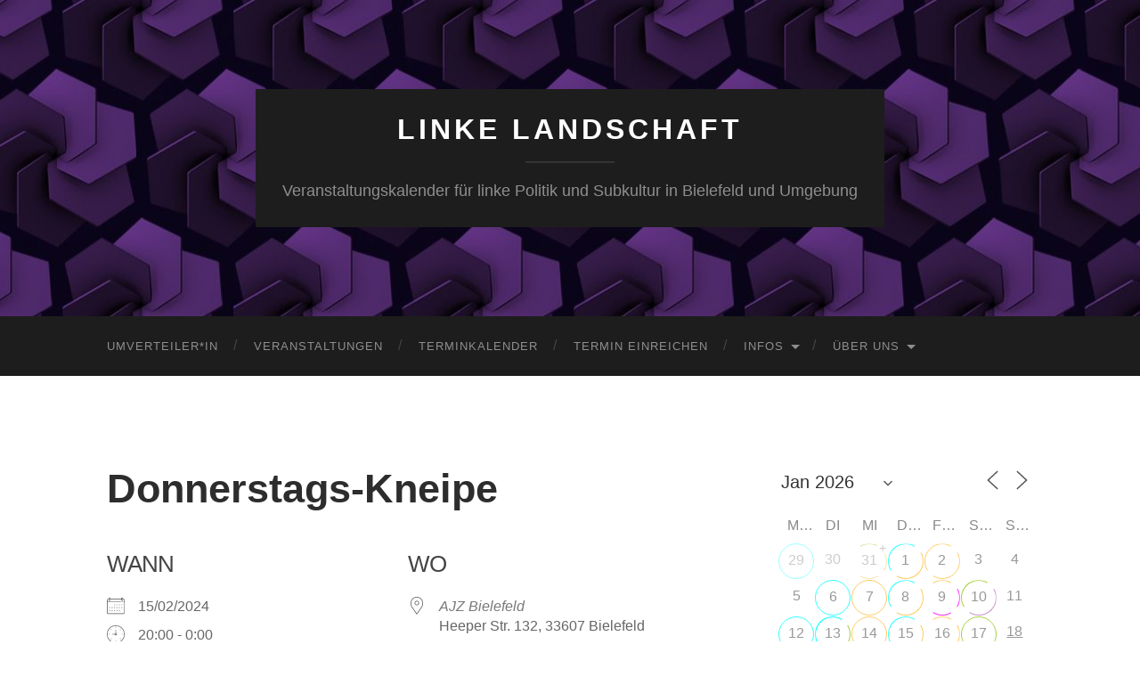

--- FILE ---
content_type: text/html; charset=UTF-8
request_url: https://www.lilabi.net/events/donnerstags-kneipe-2024-02-15/
body_size: 33398
content:
<!DOCTYPE html>

<html lang="de">

	<head>

		<meta http-equiv="content-type" content="text/html" charset="UTF-8" />
		<meta name="viewport" content="width=device-width, initial-scale=1.0" >

		<link rel="profile" href="http://gmpg.org/xfn/11">

		<title>Donnerstags-Kneipe &#8211; LINKE LANDSCHAFT</title>
<meta name='robots' content='max-image-preview:large' />
<link rel="alternate" type="application/rss+xml" title="LINKE LANDSCHAFT &raquo; Feed" href="https://www.lilabi.net/feed/" />
<link rel="alternate" type="application/rss+xml" title="LINKE LANDSCHAFT &raquo; Kommentar-Feed" href="https://www.lilabi.net/comments/feed/" />
<link rel="alternate" title="oEmbed (JSON)" type="application/json+oembed" href="https://www.lilabi.net/wp-json/oembed/1.0/embed?url=https%3A%2F%2Fwww.lilabi.net%2Fevents%2Fdonnerstags-kneipe-2024-02-15%2F" />
<link rel="alternate" title="oEmbed (XML)" type="text/xml+oembed" href="https://www.lilabi.net/wp-json/oembed/1.0/embed?url=https%3A%2F%2Fwww.lilabi.net%2Fevents%2Fdonnerstags-kneipe-2024-02-15%2F&#038;format=xml" />
<style id='wp-img-auto-sizes-contain-inline-css' type='text/css'>
img:is([sizes=auto i],[sizes^="auto," i]){contain-intrinsic-size:3000px 1500px}
/*# sourceURL=wp-img-auto-sizes-contain-inline-css */
</style>
<style id='wp-emoji-styles-inline-css' type='text/css'>

	img.wp-smiley, img.emoji {
		display: inline !important;
		border: none !important;
		box-shadow: none !important;
		height: 1em !important;
		width: 1em !important;
		margin: 0 0.07em !important;
		vertical-align: -0.1em !important;
		background: none !important;
		padding: 0 !important;
	}
/*# sourceURL=wp-emoji-styles-inline-css */
</style>
<style id='wp-block-library-inline-css' type='text/css'>
:root{--wp-block-synced-color:#7a00df;--wp-block-synced-color--rgb:122,0,223;--wp-bound-block-color:var(--wp-block-synced-color);--wp-editor-canvas-background:#ddd;--wp-admin-theme-color:#007cba;--wp-admin-theme-color--rgb:0,124,186;--wp-admin-theme-color-darker-10:#006ba1;--wp-admin-theme-color-darker-10--rgb:0,107,160.5;--wp-admin-theme-color-darker-20:#005a87;--wp-admin-theme-color-darker-20--rgb:0,90,135;--wp-admin-border-width-focus:2px}@media (min-resolution:192dpi){:root{--wp-admin-border-width-focus:1.5px}}.wp-element-button{cursor:pointer}:root .has-very-light-gray-background-color{background-color:#eee}:root .has-very-dark-gray-background-color{background-color:#313131}:root .has-very-light-gray-color{color:#eee}:root .has-very-dark-gray-color{color:#313131}:root .has-vivid-green-cyan-to-vivid-cyan-blue-gradient-background{background:linear-gradient(135deg,#00d084,#0693e3)}:root .has-purple-crush-gradient-background{background:linear-gradient(135deg,#34e2e4,#4721fb 50%,#ab1dfe)}:root .has-hazy-dawn-gradient-background{background:linear-gradient(135deg,#faaca8,#dad0ec)}:root .has-subdued-olive-gradient-background{background:linear-gradient(135deg,#fafae1,#67a671)}:root .has-atomic-cream-gradient-background{background:linear-gradient(135deg,#fdd79a,#004a59)}:root .has-nightshade-gradient-background{background:linear-gradient(135deg,#330968,#31cdcf)}:root .has-midnight-gradient-background{background:linear-gradient(135deg,#020381,#2874fc)}:root{--wp--preset--font-size--normal:16px;--wp--preset--font-size--huge:42px}.has-regular-font-size{font-size:1em}.has-larger-font-size{font-size:2.625em}.has-normal-font-size{font-size:var(--wp--preset--font-size--normal)}.has-huge-font-size{font-size:var(--wp--preset--font-size--huge)}.has-text-align-center{text-align:center}.has-text-align-left{text-align:left}.has-text-align-right{text-align:right}.has-fit-text{white-space:nowrap!important}#end-resizable-editor-section{display:none}.aligncenter{clear:both}.items-justified-left{justify-content:flex-start}.items-justified-center{justify-content:center}.items-justified-right{justify-content:flex-end}.items-justified-space-between{justify-content:space-between}.screen-reader-text{border:0;clip-path:inset(50%);height:1px;margin:-1px;overflow:hidden;padding:0;position:absolute;width:1px;word-wrap:normal!important}.screen-reader-text:focus{background-color:#ddd;clip-path:none;color:#444;display:block;font-size:1em;height:auto;left:5px;line-height:normal;padding:15px 23px 14px;text-decoration:none;top:5px;width:auto;z-index:100000}html :where(.has-border-color){border-style:solid}html :where([style*=border-top-color]){border-top-style:solid}html :where([style*=border-right-color]){border-right-style:solid}html :where([style*=border-bottom-color]){border-bottom-style:solid}html :where([style*=border-left-color]){border-left-style:solid}html :where([style*=border-width]){border-style:solid}html :where([style*=border-top-width]){border-top-style:solid}html :where([style*=border-right-width]){border-right-style:solid}html :where([style*=border-bottom-width]){border-bottom-style:solid}html :where([style*=border-left-width]){border-left-style:solid}html :where(img[class*=wp-image-]){height:auto;max-width:100%}:where(figure){margin:0 0 1em}html :where(.is-position-sticky){--wp-admin--admin-bar--position-offset:var(--wp-admin--admin-bar--height,0px)}@media screen and (max-width:600px){html :where(.is-position-sticky){--wp-admin--admin-bar--position-offset:0px}}

/*# sourceURL=wp-block-library-inline-css */
</style><style id='global-styles-inline-css' type='text/css'>
:root{--wp--preset--aspect-ratio--square: 1;--wp--preset--aspect-ratio--4-3: 4/3;--wp--preset--aspect-ratio--3-4: 3/4;--wp--preset--aspect-ratio--3-2: 3/2;--wp--preset--aspect-ratio--2-3: 2/3;--wp--preset--aspect-ratio--16-9: 16/9;--wp--preset--aspect-ratio--9-16: 9/16;--wp--preset--color--black: #000000;--wp--preset--color--cyan-bluish-gray: #abb8c3;--wp--preset--color--white: #fff;--wp--preset--color--pale-pink: #f78da7;--wp--preset--color--vivid-red: #cf2e2e;--wp--preset--color--luminous-vivid-orange: #ff6900;--wp--preset--color--luminous-vivid-amber: #fcb900;--wp--preset--color--light-green-cyan: #7bdcb5;--wp--preset--color--vivid-green-cyan: #00d084;--wp--preset--color--pale-cyan-blue: #8ed1fc;--wp--preset--color--vivid-cyan-blue: #0693e3;--wp--preset--color--vivid-purple: #9b51e0;--wp--preset--color--accent: #8224e3;--wp--preset--color--dark-gray: #444;--wp--preset--color--medium-gray: #666;--wp--preset--color--light-gray: #888;--wp--preset--gradient--vivid-cyan-blue-to-vivid-purple: linear-gradient(135deg,rgb(6,147,227) 0%,rgb(155,81,224) 100%);--wp--preset--gradient--light-green-cyan-to-vivid-green-cyan: linear-gradient(135deg,rgb(122,220,180) 0%,rgb(0,208,130) 100%);--wp--preset--gradient--luminous-vivid-amber-to-luminous-vivid-orange: linear-gradient(135deg,rgb(252,185,0) 0%,rgb(255,105,0) 100%);--wp--preset--gradient--luminous-vivid-orange-to-vivid-red: linear-gradient(135deg,rgb(255,105,0) 0%,rgb(207,46,46) 100%);--wp--preset--gradient--very-light-gray-to-cyan-bluish-gray: linear-gradient(135deg,rgb(238,238,238) 0%,rgb(169,184,195) 100%);--wp--preset--gradient--cool-to-warm-spectrum: linear-gradient(135deg,rgb(74,234,220) 0%,rgb(151,120,209) 20%,rgb(207,42,186) 40%,rgb(238,44,130) 60%,rgb(251,105,98) 80%,rgb(254,248,76) 100%);--wp--preset--gradient--blush-light-purple: linear-gradient(135deg,rgb(255,206,236) 0%,rgb(152,150,240) 100%);--wp--preset--gradient--blush-bordeaux: linear-gradient(135deg,rgb(254,205,165) 0%,rgb(254,45,45) 50%,rgb(107,0,62) 100%);--wp--preset--gradient--luminous-dusk: linear-gradient(135deg,rgb(255,203,112) 0%,rgb(199,81,192) 50%,rgb(65,88,208) 100%);--wp--preset--gradient--pale-ocean: linear-gradient(135deg,rgb(255,245,203) 0%,rgb(182,227,212) 50%,rgb(51,167,181) 100%);--wp--preset--gradient--electric-grass: linear-gradient(135deg,rgb(202,248,128) 0%,rgb(113,206,126) 100%);--wp--preset--gradient--midnight: linear-gradient(135deg,rgb(2,3,129) 0%,rgb(40,116,252) 100%);--wp--preset--font-size--small: 16px;--wp--preset--font-size--medium: 20px;--wp--preset--font-size--large: 24px;--wp--preset--font-size--x-large: 42px;--wp--preset--font-size--regular: 19px;--wp--preset--font-size--larger: 32px;--wp--preset--spacing--20: 0.44rem;--wp--preset--spacing--30: 0.67rem;--wp--preset--spacing--40: 1rem;--wp--preset--spacing--50: 1.5rem;--wp--preset--spacing--60: 2.25rem;--wp--preset--spacing--70: 3.38rem;--wp--preset--spacing--80: 5.06rem;--wp--preset--shadow--natural: 6px 6px 9px rgba(0, 0, 0, 0.2);--wp--preset--shadow--deep: 12px 12px 50px rgba(0, 0, 0, 0.4);--wp--preset--shadow--sharp: 6px 6px 0px rgba(0, 0, 0, 0.2);--wp--preset--shadow--outlined: 6px 6px 0px -3px rgb(255, 255, 255), 6px 6px rgb(0, 0, 0);--wp--preset--shadow--crisp: 6px 6px 0px rgb(0, 0, 0);}:where(.is-layout-flex){gap: 0.5em;}:where(.is-layout-grid){gap: 0.5em;}body .is-layout-flex{display: flex;}.is-layout-flex{flex-wrap: wrap;align-items: center;}.is-layout-flex > :is(*, div){margin: 0;}body .is-layout-grid{display: grid;}.is-layout-grid > :is(*, div){margin: 0;}:where(.wp-block-columns.is-layout-flex){gap: 2em;}:where(.wp-block-columns.is-layout-grid){gap: 2em;}:where(.wp-block-post-template.is-layout-flex){gap: 1.25em;}:where(.wp-block-post-template.is-layout-grid){gap: 1.25em;}.has-black-color{color: var(--wp--preset--color--black) !important;}.has-cyan-bluish-gray-color{color: var(--wp--preset--color--cyan-bluish-gray) !important;}.has-white-color{color: var(--wp--preset--color--white) !important;}.has-pale-pink-color{color: var(--wp--preset--color--pale-pink) !important;}.has-vivid-red-color{color: var(--wp--preset--color--vivid-red) !important;}.has-luminous-vivid-orange-color{color: var(--wp--preset--color--luminous-vivid-orange) !important;}.has-luminous-vivid-amber-color{color: var(--wp--preset--color--luminous-vivid-amber) !important;}.has-light-green-cyan-color{color: var(--wp--preset--color--light-green-cyan) !important;}.has-vivid-green-cyan-color{color: var(--wp--preset--color--vivid-green-cyan) !important;}.has-pale-cyan-blue-color{color: var(--wp--preset--color--pale-cyan-blue) !important;}.has-vivid-cyan-blue-color{color: var(--wp--preset--color--vivid-cyan-blue) !important;}.has-vivid-purple-color{color: var(--wp--preset--color--vivid-purple) !important;}.has-black-background-color{background-color: var(--wp--preset--color--black) !important;}.has-cyan-bluish-gray-background-color{background-color: var(--wp--preset--color--cyan-bluish-gray) !important;}.has-white-background-color{background-color: var(--wp--preset--color--white) !important;}.has-pale-pink-background-color{background-color: var(--wp--preset--color--pale-pink) !important;}.has-vivid-red-background-color{background-color: var(--wp--preset--color--vivid-red) !important;}.has-luminous-vivid-orange-background-color{background-color: var(--wp--preset--color--luminous-vivid-orange) !important;}.has-luminous-vivid-amber-background-color{background-color: var(--wp--preset--color--luminous-vivid-amber) !important;}.has-light-green-cyan-background-color{background-color: var(--wp--preset--color--light-green-cyan) !important;}.has-vivid-green-cyan-background-color{background-color: var(--wp--preset--color--vivid-green-cyan) !important;}.has-pale-cyan-blue-background-color{background-color: var(--wp--preset--color--pale-cyan-blue) !important;}.has-vivid-cyan-blue-background-color{background-color: var(--wp--preset--color--vivid-cyan-blue) !important;}.has-vivid-purple-background-color{background-color: var(--wp--preset--color--vivid-purple) !important;}.has-black-border-color{border-color: var(--wp--preset--color--black) !important;}.has-cyan-bluish-gray-border-color{border-color: var(--wp--preset--color--cyan-bluish-gray) !important;}.has-white-border-color{border-color: var(--wp--preset--color--white) !important;}.has-pale-pink-border-color{border-color: var(--wp--preset--color--pale-pink) !important;}.has-vivid-red-border-color{border-color: var(--wp--preset--color--vivid-red) !important;}.has-luminous-vivid-orange-border-color{border-color: var(--wp--preset--color--luminous-vivid-orange) !important;}.has-luminous-vivid-amber-border-color{border-color: var(--wp--preset--color--luminous-vivid-amber) !important;}.has-light-green-cyan-border-color{border-color: var(--wp--preset--color--light-green-cyan) !important;}.has-vivid-green-cyan-border-color{border-color: var(--wp--preset--color--vivid-green-cyan) !important;}.has-pale-cyan-blue-border-color{border-color: var(--wp--preset--color--pale-cyan-blue) !important;}.has-vivid-cyan-blue-border-color{border-color: var(--wp--preset--color--vivid-cyan-blue) !important;}.has-vivid-purple-border-color{border-color: var(--wp--preset--color--vivid-purple) !important;}.has-vivid-cyan-blue-to-vivid-purple-gradient-background{background: var(--wp--preset--gradient--vivid-cyan-blue-to-vivid-purple) !important;}.has-light-green-cyan-to-vivid-green-cyan-gradient-background{background: var(--wp--preset--gradient--light-green-cyan-to-vivid-green-cyan) !important;}.has-luminous-vivid-amber-to-luminous-vivid-orange-gradient-background{background: var(--wp--preset--gradient--luminous-vivid-amber-to-luminous-vivid-orange) !important;}.has-luminous-vivid-orange-to-vivid-red-gradient-background{background: var(--wp--preset--gradient--luminous-vivid-orange-to-vivid-red) !important;}.has-very-light-gray-to-cyan-bluish-gray-gradient-background{background: var(--wp--preset--gradient--very-light-gray-to-cyan-bluish-gray) !important;}.has-cool-to-warm-spectrum-gradient-background{background: var(--wp--preset--gradient--cool-to-warm-spectrum) !important;}.has-blush-light-purple-gradient-background{background: var(--wp--preset--gradient--blush-light-purple) !important;}.has-blush-bordeaux-gradient-background{background: var(--wp--preset--gradient--blush-bordeaux) !important;}.has-luminous-dusk-gradient-background{background: var(--wp--preset--gradient--luminous-dusk) !important;}.has-pale-ocean-gradient-background{background: var(--wp--preset--gradient--pale-ocean) !important;}.has-electric-grass-gradient-background{background: var(--wp--preset--gradient--electric-grass) !important;}.has-midnight-gradient-background{background: var(--wp--preset--gradient--midnight) !important;}.has-small-font-size{font-size: var(--wp--preset--font-size--small) !important;}.has-medium-font-size{font-size: var(--wp--preset--font-size--medium) !important;}.has-large-font-size{font-size: var(--wp--preset--font-size--large) !important;}.has-x-large-font-size{font-size: var(--wp--preset--font-size--x-large) !important;}
/*# sourceURL=global-styles-inline-css */
</style>

<style id='classic-theme-styles-inline-css' type='text/css'>
/*! This file is auto-generated */
.wp-block-button__link{color:#fff;background-color:#32373c;border-radius:9999px;box-shadow:none;text-decoration:none;padding:calc(.667em + 2px) calc(1.333em + 2px);font-size:1.125em}.wp-block-file__button{background:#32373c;color:#fff;text-decoration:none}
/*# sourceURL=/wp-includes/css/classic-themes.min.css */
</style>
<link rel='stylesheet' id='events-manager-css' href='https://www.lilabi.net/wp-content/plugins/events-manager/includes/css/events-manager.min.css?ver=7.2.3.1' type='text/css' media='all' />
<link rel='stylesheet' id='hemingway_style-css' href='https://www.lilabi.net/wp-content/themes/hemingway/style.css?ver=6.9' type='text/css' media='all' />
<link rel='stylesheet' id='hemingway_child_style-css' href='https://www.lilabi.net/wp-content/themes/hemingway-child/style.css?ver=6.9' type='text/css' media='all' />
<script type="text/javascript" src="https://www.lilabi.net/wp-includes/js/jquery/jquery.min.js?ver=3.7.1" id="jquery-core-js"></script>
<script type="text/javascript" src="https://www.lilabi.net/wp-includes/js/jquery/jquery-migrate.min.js?ver=3.4.1" id="jquery-migrate-js"></script>
<script type="text/javascript" src="https://www.lilabi.net/wp-includes/js/jquery/ui/core.min.js?ver=1.13.3" id="jquery-ui-core-js"></script>
<script type="text/javascript" src="https://www.lilabi.net/wp-includes/js/jquery/ui/mouse.min.js?ver=1.13.3" id="jquery-ui-mouse-js"></script>
<script type="text/javascript" src="https://www.lilabi.net/wp-includes/js/jquery/ui/sortable.min.js?ver=1.13.3" id="jquery-ui-sortable-js"></script>
<script type="text/javascript" src="https://www.lilabi.net/wp-includes/js/jquery/ui/datepicker.min.js?ver=1.13.3" id="jquery-ui-datepicker-js"></script>
<script type="text/javascript" id="jquery-ui-datepicker-js-after">
/* <![CDATA[ */
jQuery(function(jQuery){jQuery.datepicker.setDefaults({"closeText":"Schlie\u00dfen","currentText":"Heute","monthNames":["Januar","Februar","M\u00e4rz","April","Mai","Juni","Juli","August","September","Oktober","November","Dezember"],"monthNamesShort":["Jan.","Feb.","M\u00e4rz","Apr.","Mai","Juni","Juli","Aug.","Sep.","Okt.","Nov.","Dez."],"nextText":"Weiter","prevText":"Zur\u00fcck","dayNames":["Sonntag","Montag","Dienstag","Mittwoch","Donnerstag","Freitag","Samstag"],"dayNamesShort":["So.","Mo.","Di.","Mi.","Do.","Fr.","Sa."],"dayNamesMin":["S","M","D","M","D","F","S"],"dateFormat":"d. MM yy","firstDay":1,"isRTL":false});});
//# sourceURL=jquery-ui-datepicker-js-after
/* ]]> */
</script>
<script type="text/javascript" src="https://www.lilabi.net/wp-includes/js/jquery/ui/resizable.min.js?ver=1.13.3" id="jquery-ui-resizable-js"></script>
<script type="text/javascript" src="https://www.lilabi.net/wp-includes/js/jquery/ui/draggable.min.js?ver=1.13.3" id="jquery-ui-draggable-js"></script>
<script type="text/javascript" src="https://www.lilabi.net/wp-includes/js/jquery/ui/controlgroup.min.js?ver=1.13.3" id="jquery-ui-controlgroup-js"></script>
<script type="text/javascript" src="https://www.lilabi.net/wp-includes/js/jquery/ui/checkboxradio.min.js?ver=1.13.3" id="jquery-ui-checkboxradio-js"></script>
<script type="text/javascript" src="https://www.lilabi.net/wp-includes/js/jquery/ui/button.min.js?ver=1.13.3" id="jquery-ui-button-js"></script>
<script type="text/javascript" src="https://www.lilabi.net/wp-includes/js/jquery/ui/dialog.min.js?ver=1.13.3" id="jquery-ui-dialog-js"></script>
<script type="text/javascript" id="events-manager-js-extra">
/* <![CDATA[ */
var EM = {"ajaxurl":"https://www.lilabi.net/wp-admin/admin-ajax.php","locationajaxurl":"https://www.lilabi.net/wp-admin/admin-ajax.php?action=locations_search","firstDay":"1","locale":"de","dateFormat":"yy-mm-dd","ui_css":"https://www.lilabi.net/wp-content/plugins/events-manager/includes/css/jquery-ui/build.min.css","show24hours":"1","is_ssl":"1","autocomplete_limit":"10","calendar":{"breakpoints":{"small":560,"medium":908,"large":false},"month_format":"M Y"},"phone":"","datepicker":{"format":"d.m.Y","locale":"de"},"search":{"breakpoints":{"small":650,"medium":850,"full":false}},"url":"https://www.lilabi.net/wp-content/plugins/events-manager","assets":{"input.em-uploader":{"js":{"em-uploader":{"url":"https://www.lilabi.net/wp-content/plugins/events-manager/includes/js/em-uploader.js?v=7.2.3.1","event":"em_uploader_ready","requires":"filepond"},"filepond-validate-size":"filepond/plugins/filepond-plugin-file-validate-size.js?v=7.2.3.1","filepond-validate-type":"filepond/plugins/filepond-plugin-file-validate-type.js?v=7.2.3.1","filepond-image-validate-size":"filepond/plugins/filepond-plugin-image-validate-size.js?v=7.2.3.1","filepond-exif-orientation":"filepond/plugins/filepond-plugin-image-exif-orientation.js?v=7.2.3.1","filepond-get-file":"filepond/plugins/filepond-plugin-get-file.js?v=7.2.3.1","filepond-plugin-image-overlay":"filepond/plugins/filepond-plugin-image-overlay.js?v=7.2.3.1","filepond-plugin-image-thumbnail":"filepond/plugins/filepond-plugin-image-thumbnail.js?v=7.2.3.1","filepond-plugin-pdf-preview-overlay":"filepond/plugins/filepond-plugin-pdf-preview-overlay.js?v=7.2.3.1","filepond-plugin-file-icon":"filepond/plugins/filepond-plugin-file-icon.js?v=7.2.3.1","filepond":{"url":"filepond/filepond.js?v=7.2.3.1","locale":"de-de"}},"css":{"em-filepond":"filepond/em-filepond.min.css?v=7.2.3.1","filepond-preview":"filepond/plugins/filepond-plugin-image-preview.min.css?v=7.2.3.1","filepond-plugin-image-overlay":"filepond/plugins/filepond-plugin-image-overlay.min.css?v=7.2.3.1","filepond-get-file":"filepond/plugins/filepond-plugin-get-file.min.css?v=7.2.3.1"}},".em-event-editor":{"js":{"event-editor":{"url":"https://www.lilabi.net/wp-content/plugins/events-manager/includes/js/events-manager-event-editor.js?v=7.2.3.1","event":"em_event_editor_ready"}},"css":{"event-editor":"https://www.lilabi.net/wp-content/plugins/events-manager/includes/css/events-manager-event-editor.min.css?v=7.2.3.1"}},".em-recurrence-sets, .em-timezone":{"js":{"luxon":{"url":"luxon/luxon.js?v=7.2.3.1","event":"em_luxon_ready"}}},".em-booking-form, #em-booking-form, .em-booking-recurring, .em-event-booking-form":{"js":{"em-bookings":{"url":"https://www.lilabi.net/wp-content/plugins/events-manager/includes/js/bookingsform.js?v=7.2.3.1","event":"em_booking_form_js_loaded"}}},"#em-opt-archetypes":{"js":{"archetypes":"https://www.lilabi.net/wp-content/plugins/events-manager/includes/js/admin-archetype-editor.js?v=7.2.3.1","archetypes_ms":"https://www.lilabi.net/wp-content/plugins/events-manager/includes/js/admin-archetypes.js?v=7.2.3.1","qs":"qs/qs.js?v=7.2.3.1"}}},"cached":"","uploads":{"endpoint":"https://www.lilabi.net/wp-json/events-manager/v1/uploads","nonce":"3772aa318c","delete_confirm":"Bist du sicher, dass du diese Datei l\u00f6schen m\u00f6chtest? Sie wird beim Absenden gel\u00f6scht.","images":{"max_file_size":"","image_max_width":"1000","image_max_height":"1000","image_min_width":"50","image_min_height":"50"},"files":{"max_file_size":"","types":{"0":"image/gif","1":"image/jpeg","3":"image/png","4":"image/heic","5":"application/pdf","6":"application/msword","7":"application/x-msword","8":"application/vnd.openxmlformats-officedocument.wordprocessingml.document","9":"text/rtf","10":"application/rtf","11":"application/x-rtf","12":"application/vnd.oasis.opendocument.text","13":"text/plain","14":"application/vnd.ms-excel","15":"application/xls","16":"application/vnd.openxmlformats-officedocument.spreadsheetml.sheet","17":"text/csv","18":"application/csv","20":"application/vnd.oasis.opendocument.spreadsheet","21":"application/vnd.ms-powerpoint","22":"application/mspowerpoint","23":"application/vnd.openxmlformats-officedocument.presentationml.presentation","24":"application/vnd.oasis.opendocument.presentation"}}},"api_nonce":"00a238f429","txt_search":"Suche","txt_searching":"Suche...","txt_loading":"Wird geladen\u00a0\u2026"};
//# sourceURL=events-manager-js-extra
/* ]]> */
</script>
<script type="text/javascript" src="https://www.lilabi.net/wp-content/plugins/events-manager/includes/js/events-manager.js?ver=7.2.3.1" id="events-manager-js"></script>
<script type="text/javascript" src="https://www.lilabi.net/wp-content/plugins/events-manager/includes/external/flatpickr/l10n/de.js?ver=7.2.3.1" id="em-flatpickr-localization-js"></script>
<link rel="https://api.w.org/" href="https://www.lilabi.net/wp-json/" /><link rel="EditURI" type="application/rsd+xml" title="RSD" href="https://www.lilabi.net/xmlrpc.php?rsd" />
<meta name="generator" content="WordPress 6.9" />
<link rel="canonical" href="https://www.lilabi.net/events/donnerstags-kneipe-2024-02-15/" />
<link rel='shortlink' href='https://www.lilabi.net/?p=6242' />
<style type="text/css"><!-- Customizer CSS -->::selection { background-color: #8224e3; }.featured-media .sticky-post { background-color: #8224e3; }fieldset legend { background-color: #8224e3; }:root .has-accent-background-color { background-color: #8224e3; }button:hover { background-color: #8224e3; }.button:hover { background-color: #8224e3; }.faux-button:hover { background-color: #8224e3; }a.more-link:hover { background-color: #8224e3; }.wp-block-button__link:hover { background-color: #8224e3; }.is-style-outline .wp-block-button__link.has-accent-color:hover { background-color: #8224e3; }.wp-block-file__button:hover { background-color: #8224e3; }input[type="button"]:hover { background-color: #8224e3; }input[type="reset"]:hover { background-color: #8224e3; }input[type="submit"]:hover { background-color: #8224e3; }.post-tags a:hover { background-color: #8224e3; }.content #respond input[type="submit"]:hover { background-color: #8224e3; }.search-form .search-submit { background-color: #8224e3; }.sidebar .tagcloud a:hover { background-color: #8224e3; }.footer .tagcloud a:hover { background-color: #8224e3; }.is-style-outline .wp-block-button__link.has-accent-color:hover { border-color: #8224e3; }.post-tags a:hover:after { border-right-color: #8224e3; }a { color: #8224e3; }.blog-title a:hover { color: #8224e3; }.blog-menu a:hover { color: #8224e3; }.post-title a:hover { color: #8224e3; }.post-meta a:hover { color: #8224e3; }.blog .format-quote blockquote cite a:hover { color: #8224e3; }:root .has-accent-color { color: #8224e3; }.post-categories a { color: #8224e3; }.post-categories a:hover { color: #8224e3; }.post-nav a:hover { color: #8224e3; }.archive-nav a:hover { color: #8224e3; }.comment-meta-content cite a:hover { color: #8224e3; }.comment-meta-content p a:hover { color: #8224e3; }.comment-actions a:hover { color: #8224e3; }#cancel-comment-reply-link { color: #8224e3; }#cancel-comment-reply-link:hover { color: #8224e3; }.widget-title a { color: #8224e3; }.widget-title a:hover { color: #8224e3; }.widget_text a { color: #8224e3; }.widget_text a:hover { color: #8224e3; }.widget_rss a { color: #8224e3; }.widget_rss a:hover { color: #8224e3; }.widget_archive a { color: #8224e3; }.widget_archive a:hover { color: #8224e3; }.widget_meta a { color: #8224e3; }.widget_meta a:hover { color: #8224e3; }.widget_recent_comments a { color: #8224e3; }.widget_recent_comments a:hover { color: #8224e3; }.widget_pages a { color: #8224e3; }.widget_pages a:hover { color: #8224e3; }.widget_links a { color: #8224e3; }.widget_links a:hover { color: #8224e3; }.widget_recent_entries a { color: #8224e3; }.widget_recent_entries a:hover { color: #8224e3; }.widget_categories a { color: #8224e3; }.widget_categories a:hover { color: #8224e3; }#wp-calendar a { color: #8224e3; }#wp-calendar a:hover { color: #8224e3; }#wp-calendar tfoot a:hover { color: #8224e3; }.wp-calendar-nav a:hover { color: #8224e3; }.widgetmore a { color: #8224e3; }.widgetmore a:hover { color: #8224e3; }</style><!-- /Customizer CSS --><link rel="icon" href="https://www.lilabi.net/wp-content/uploads/2018/09/cropped-logo-1-32x32.png" sizes="32x32" />
<link rel="icon" href="https://www.lilabi.net/wp-content/uploads/2018/09/cropped-logo-1-192x192.png" sizes="192x192" />
<link rel="apple-touch-icon" href="https://www.lilabi.net/wp-content/uploads/2018/09/cropped-logo-1-180x180.png" />
<meta name="msapplication-TileImage" content="https://www.lilabi.net/wp-content/uploads/2018/09/cropped-logo-1-270x270.png" />
		<style type="text/css" id="wp-custom-css">
			div.em-calendar-wrapper { overflow-x: auto}		</style>
		
	</head>
	
	<body class="wp-singular event-template-default single single-event postid-6242 wp-theme-hemingway wp-child-theme-hemingway-child">

		
		<a class="skip-link button" href="#site-content">Zum Inhalt springen</a>
	
		<div class="big-wrapper">
	
			<div class="header-cover section bg-dark-light no-padding">

						
				<div class="header section" style="background-image: url( https://www.lilabi.net/wp-content/uploads/2018/06/cropped-bannerblank.jpg );">
							
					<div class="header-inner section-inner">
					
											
							<div class="blog-info">
							
																	<div class="blog-title">
										<a href="https://www.lilabi.net" rel="home">LINKE LANDSCHAFT</a>
									</div>
																
																	<p class="blog-description">Veranstaltungskalender für linke Politik und Subkultur in Bielefeld und Umgebung</p>
															
							</div><!-- .blog-info -->
							
															
					</div><!-- .header-inner -->
								
				</div><!-- .header -->
			
			</div><!-- .bg-dark -->
			
			<div class="navigation section no-padding bg-dark">
			
				<div class="navigation-inner section-inner group">
				
					<div class="toggle-container section-inner hidden">
			
						<button type="button" class="nav-toggle toggle">
							<div class="bar"></div>
							<div class="bar"></div>
							<div class="bar"></div>
							<span class="screen-reader-text">Mobile-Menü ein-/ausblenden</span>
						</button>
						
						<button type="button" class="search-toggle toggle">
							<div class="metal"></div>
							<div class="glass"></div>
							<div class="handle"></div>
							<span class="screen-reader-text">Suchfeld ein-/ausblenden</span>
						</button>
											
					</div><!-- .toggle-container -->
					
					<div class="blog-search hidden">
						<form role="search" method="get" class="search-form" action="https://www.lilabi.net/">
				<label>
					<span class="screen-reader-text">Suche nach:</span>
					<input type="search" class="search-field" placeholder="Suchen …" value="" name="s" />
				</label>
				<input type="submit" class="search-submit" value="Suchen" />
			</form>					</div><!-- .blog-search -->
				
					<ul class="blog-menu">
						<li id="menu-item-3292" class="menu-item menu-item-type-post_type menu-item-object-page menu-item-3292"><a href="https://www.lilabi.net/umverteilerin/">umverteiler*in</a></li>
<li id="menu-item-189" class="menu-item menu-item-type-post_type menu-item-object-page menu-item-189"><a href="https://www.lilabi.net/veranstaltungen/">Veranstaltungen</a></li>
<li id="menu-item-35" class="menu-item menu-item-type-post_type menu-item-object-page menu-item-35"><a href="https://www.lilabi.net/kalender/">Terminkalender</a></li>
<li id="menu-item-47" class="menu-item menu-item-type-post_type menu-item-object-page menu-item-47"><a href="https://www.lilabi.net/submit/">Termin einreichen</a></li>
<li id="menu-item-61" class="menu-item menu-item-type-post_type menu-item-object-page menu-item-has-children menu-item-61"><a href="https://www.lilabi.net/infos/">Infos</a>
<ul class="sub-menu">
	<li id="menu-item-62" class="menu-item menu-item-type-post_type menu-item-object-page menu-item-62"><a href="https://www.lilabi.net/infos/gruppen/">Gruppen</a></li>
	<li id="menu-item-63" class="menu-item menu-item-type-post_type menu-item-object-page menu-item-63"><a href="https://www.lilabi.net/infos/orte/">Orte</a></li>
	<li id="menu-item-101" class="menu-item menu-item-type-post_type menu-item-object-page menu-item-101"><a href="https://www.lilabi.net/infos/materialien/">Materialien</a></li>
	<li id="menu-item-2020" class="menu-item menu-item-type-post_type menu-item-object-page menu-item-2020"><a href="https://www.lilabi.net/infos/links/">Links</a></li>
</ul>
</li>
<li id="menu-item-64" class="menu-item menu-item-type-post_type menu-item-object-page menu-item-has-children menu-item-64"><a href="https://www.lilabi.net/about/">Über uns</a>
<ul class="sub-menu">
	<li id="menu-item-65" class="menu-item menu-item-type-post_type menu-item-object-page menu-item-65"><a href="https://www.lilabi.net/about/briefkasten/">Briefkasten</a></li>
	<li id="menu-item-66" class="menu-item menu-item-type-post_type menu-item-object-page menu-item-home menu-item-66"><a href="https://www.lilabi.net/about/aboutus/">Bekenner*innenschreiben</a></li>
	<li id="menu-item-91" class="menu-item menu-item-type-post_type menu-item-object-page menu-item-privacy-policy menu-item-91"><a rel="privacy-policy" href="https://www.lilabi.net/about/datenschutz/">Datenschutz</a></li>
	<li id="menu-item-4133" class="menu-item menu-item-type-post_type menu-item-object-page menu-item-4133"><a href="https://www.lilabi.net/impressum/">Impressum</a></li>
</ul>
</li>
					 </ul><!-- .blog-menu -->
					 
					 <ul class="mobile-menu">
					
						<li class="menu-item menu-item-type-post_type menu-item-object-page menu-item-3292"><a href="https://www.lilabi.net/umverteilerin/">umverteiler*in</a></li>
<li class="menu-item menu-item-type-post_type menu-item-object-page menu-item-189"><a href="https://www.lilabi.net/veranstaltungen/">Veranstaltungen</a></li>
<li class="menu-item menu-item-type-post_type menu-item-object-page menu-item-35"><a href="https://www.lilabi.net/kalender/">Terminkalender</a></li>
<li class="menu-item menu-item-type-post_type menu-item-object-page menu-item-47"><a href="https://www.lilabi.net/submit/">Termin einreichen</a></li>
<li class="menu-item menu-item-type-post_type menu-item-object-page menu-item-has-children menu-item-61"><a href="https://www.lilabi.net/infos/">Infos</a>
<ul class="sub-menu">
	<li class="menu-item menu-item-type-post_type menu-item-object-page menu-item-62"><a href="https://www.lilabi.net/infos/gruppen/">Gruppen</a></li>
	<li class="menu-item menu-item-type-post_type menu-item-object-page menu-item-63"><a href="https://www.lilabi.net/infos/orte/">Orte</a></li>
	<li class="menu-item menu-item-type-post_type menu-item-object-page menu-item-101"><a href="https://www.lilabi.net/infos/materialien/">Materialien</a></li>
	<li class="menu-item menu-item-type-post_type menu-item-object-page menu-item-2020"><a href="https://www.lilabi.net/infos/links/">Links</a></li>
</ul>
</li>
<li class="menu-item menu-item-type-post_type menu-item-object-page menu-item-has-children menu-item-64"><a href="https://www.lilabi.net/about/">Über uns</a>
<ul class="sub-menu">
	<li class="menu-item menu-item-type-post_type menu-item-object-page menu-item-65"><a href="https://www.lilabi.net/about/briefkasten/">Briefkasten</a></li>
	<li class="menu-item menu-item-type-post_type menu-item-object-page menu-item-home menu-item-66"><a href="https://www.lilabi.net/about/aboutus/">Bekenner*innenschreiben</a></li>
	<li class="menu-item menu-item-type-post_type menu-item-object-page menu-item-privacy-policy menu-item-91"><a rel="privacy-policy" href="https://www.lilabi.net/about/datenschutz/">Datenschutz</a></li>
	<li class="menu-item menu-item-type-post_type menu-item-object-page menu-item-4133"><a href="https://www.lilabi.net/impressum/">Impressum</a></li>
</ul>
</li>
						
					 </ul><!-- .mobile-menu -->
				 
				</div><!-- .navigation-inner -->
				
			</div><!-- .navigation -->
<main class="wrapper section-inner group" id="site-content">

	<div class="content left">

		<div class="posts">
												        
			<article id="post-6242" class="post-6242 event type-event status-publish hentry event-categories-kneipe">

	<div class="post-header">

		
					
				<h1 class="post-title entry-title">
											Donnerstags-Kneipe									</h1>

						
	</div><!-- .post-header -->
																					
	<div class="post-content entry-content">
	
		<div class="em em-view-container" id="em-view-6" data-view="event">
	<div class="em pixelbones em-item em-item-single em-event em-event-single em-event-3864 " id="em-event-6" data-view-id="6">
		
<section class="em-item-header"  style="--default-border:#FFCC66;">
	
	<div class="em-item-meta">
		<section class="em-item-meta-column">
			<section class="em-event-when">
				<h3>Wann</h3>
				<div class="em-item-meta-line em-event-date em-event-meta-datetime">
					<span class="em-icon-calendar em-icon"></span>
					15/02/2024&nbsp;&nbsp;&nbsp;&nbsp;
				</div>
				<div class="em-item-meta-line em-event-time em-event-meta-datetime">
					<span class="em-icon-clock em-icon"></span>
					20:00 - 0:00
				</div>
									<button type="button" class="em-event-add-to-calendar em-tooltip-ddm em-clickable input" data-button-width="match" data-tooltip-class="em-add-to-calendar-tooltip" data-content="em-event-add-to-colendar-content-528403748"><span class="em-icon em-icon-calendar"></span> Zum Kalender hinzufügen</button>
					<div class="em-tooltip-ddm-content em-event-add-to-calendar-content" id="em-event-add-to-colendar-content-528403748">
						<a class="em-a2c-download" href="https://www.lilabi.net/events/donnerstags-kneipe-2024-02-15/ical/" target="_blank">ICS herunterladen</a>
						<a class="em-a2c-google" href="https://www.google.com/calendar/event?action=TEMPLATE&#038;text=Donnerstags-Kneipe&#038;dates=20240215T200000/20240215T000000&#038;details=&#038;location=Heeper+Str.+132%2C+33607+Bielefeld%2C+Deutschland&#038;trp=false&#038;sprop=https%3A%2F%2Fwww.lilabi.net%2Fevents%2Fdonnerstags-kneipe-2024-02-15%2F&#038;sprop=name:LINKE+LANDSCHAFT&#038;ctz=Europe%2FBerlin" target="_blank">Google Kalender</a>
						<a class="em-a2c-apple" href="webcal://www.lilabi.net/events/donnerstags-kneipe-2024-02-15/ical/" target="_blank">iCalendar</a>
						<a class="em-a2c-office" href="https://outlook.office.com/calendar/0/deeplink/compose?allday=false&#038;body=&#038;location=Heeper+Str.+132%2C+33607+Bielefeld%2C+Deutschland&#038;path=/calendar/action/compose&#038;rru=addevent&#038;startdt=2024-02-15T20%3A00%3A00%2B01%3A00&#038;enddt=2024-02-15T00%3A00%3A00%2B01%3A00&#038;subject=Donnerstags-Kneipe" target="_blank">Office 365</a>
						<a class="em-a2c-outlook" href="https://outlook.live.com/calendar/0/deeplink/compose?allday=false&#038;body=&#038;location=Heeper+Str.+132%2C+33607+Bielefeld%2C+Deutschland&#038;path=/calendar/action/compose&#038;rru=addevent&#038;startdt=2024-02-15T20%3A00%3A00%2B01%3A00&#038;enddt=2024-02-15T00%3A00%3A00%2B01%3A00&#038;subject=Donnerstags-Kneipe" target="_blank">Outlook Live</a>
					</div>
					
			</section>
	
			
		</section>

		<section class="em-item-meta-column">
			
			<section class="em-event-where">
				<h3>Wo</h3>
				<div class="em-item-meta-line em-event-location">
					<span class="em-icon-location em-icon"></span>
					<div>
						<a href="https://www.lilabi.net/locations/ajz-bielefeld/">AJZ Bielefeld</a><br>
						Heeper Str. 132, 33607 Bielefeld
					</div>
				</div>
			</section>
			
			
			
			
			<section class="em-item-taxonomies">
				<h3>Veranstaltungstyp</h3>
				
				<div class="em-item-meta-line em-item-taxonomy em-event-categories">
					<span class="em-icon-category em-icon"></span>
					<div>	<ul class="event-categories">
					<li><a href="https://www.lilabi.net/events/categories/kneipe/">Kneipe</a></li>
			</ul>
	</div>
				</div>
				
				
			</section>
			
		</section>
	</div>
</section>

<section class="em-event-location">
	
</section>

<section class="em-event-content">
	
</section>
	</div>
</div>
								
	</div><!-- .post-content -->
				
	
</article><!-- .post -->			
		</div><!-- .posts -->
	
	</div><!-- .content -->

		
		
	<div class="sidebar right" role="complementary">
		<div id="em_calendar-3" class="widget widget_em_calendar"><div class="widget-content">		<div class="em em-view-container" id="em-view-159259204" data-view="calendar">
			<div class="em pixelbones em-calendar preview-modal responsive-dateclick-modal size-small this-month" data-scope="all" data-preview-tooltips-trigger="" id="em-calendar-159259204" data-view-id="159259204" data-view-type="calendar" data-month="01" data-year="2026" data-timezone="">
	<section class="em-cal-nav em-cal-nav-normal">
			<div class="month input">
					<form action="" method="get">
				<input type="month" class="em-month-picker" value="2026-01" data-month-value="Jan. 2026">
				<span class="toggle"></span>
			</form>
			</div>
			<div class="month-nav input">
		<a class="em-calnav em-calnav-prev" href="/events/donnerstags-kneipe-2024-02-15/?mo=12&#038;yr=2025" data-disabled="0" >
			<svg viewBox="0 0 15 15" xmlns="http://www.w3.org/2000/svg"><path d="M10 14L3 7.5L10 1" stroke="#555" stroke-linecap="square"></path></svg>
		</a>
					<a href="" class="em-calnav-today button button-secondary size-large size-medium is-today" >
				Heute			</a>
				<a class="em-calnav em-calnav-next" href="/events/donnerstags-kneipe-2024-02-15/?mo=2&#038;yr=2026" data-disabled="0" >
			<svg viewBox="0 0 15 15" xmlns="http://www.w3.org/2000/svg"><path d="M5 14L12 7.5L5 1" stroke="#555" stroke-linecap="square"></path></svg>
		</a>
	</div>
	</section><section class="em-cal-head em-cal-week-days em-cal-days size-large">
			<div class="em-cal-day em-cal-col-0">Montag</div>
				<div class="em-cal-day em-cal-col-1">Dienstag</div>
				<div class="em-cal-day em-cal-col-2">Mittwoch</div>
				<div class="em-cal-day em-cal-col-3">Donnerstag</div>
				<div class="em-cal-day em-cal-col-4">Freitag</div>
				<div class="em-cal-day em-cal-col-5">Samstag</div>
				<div class="em-cal-day em-cal-col-6">Sonntag</div>
		</section>
<section class="em-cal-head em-cal-week-days em-cal-days size-small size-medium">
			<div class="em-cal-day em-cal-col-0">Mo</div>
				<div class="em-cal-day em-cal-col-1">Di</div>
				<div class="em-cal-day em-cal-col-2">Mi</div>
				<div class="em-cal-day em-cal-col-3">Do</div>
				<div class="em-cal-day em-cal-col-4">Fr</div>
				<div class="em-cal-day em-cal-col-5">Sa</div>
				<div class="em-cal-day em-cal-col-6">So</div>
		</section><section class="em-cal-body em-cal-days event-style-pill even-aspect">
			<div class="eventful eventful-pre em-cal-day em-cal-col-1">
							<div class="em-cal-day-date colored" data-date="2025-12-29" data-timestamp="1766966400" >
					<a href="https://www.lilabi.net/events/antimilitaristische-kneipe-2025-12-29/" title="Antimilitaristische Kneipe">29</a>
									</div>
										<div class="em-cal-event" style="--event-background-color:#33FFFF;;--event-border-color:#33FFFF;;--event-color:#fff;" data-event-url="https://www.lilabi.net/events/antimilitaristische-kneipe-2025-12-29/" data-event-id="6500">
							<div>8:30 PM - <a href="https://www.lilabi.net/events/antimilitaristische-kneipe-2025-12-29/">Antimilitaristische Kneipe</a></div>
						</div>
											<span class="date-day-colors" data-colors="[&quot;#33FFFF&quot;]"></span>
												
					</div>
				<div class="eventless-pre em-cal-day em-cal-col-2">
							<div class="em-cal-day-date">
					<span>30</span>
				</div>
					</div>
				<div class="eventful eventful-pre em-cal-day em-cal-col-3">
							<div class="em-cal-day-date colored" data-date="2025-12-31" data-timestamp="1767139200" >
					<a href="https://www.lilabi.net/veranstaltungen/2025-12-31/?event_archetype=event" title="Silvester zum Knast, KULTURKNEIPE im FLAFLA, Kaputt Kaputt Kaputt">31</a>
											<div class="limited-icon size-small size-medium">+</div>
									</div>
										<div class="em-cal-event" style="--event-background-color:#a8d144;;--event-border-color:#a8d144;;--event-color:#fff;" data-event-url="https://www.lilabi.net/events/silvester-zum-knast/" data-event-id="6575">
							<div>5:00 PM - <a href="https://www.lilabi.net/events/silvester-zum-knast/">Silvester zum Knast</a></div>
						</div>
												<div class="em-cal-event" style="--event-background-color:#FFCC66;;--event-border-color:#FFCC66;;--event-color:#fff;" data-event-url="https://www.lilabi.net/events/kulturkneipe-im-flafla-2025-12-31/" data-event-id="5152">
							<div>7:00 PM - <a href="https://www.lilabi.net/events/kulturkneipe-im-flafla-2025-12-31/">KULTURKNEIPE im FLAFLA</a></div>
						</div>
												<div class="em-cal-event" style="--event-background-color:#FFCC66;;--event-border-color:#FFCC66;;--event-color:#fff;" data-event-url="https://www.lilabi.net/events/kaputt-kaputt-kaputt-2/" data-event-id="6577">
							<div>9:00 PM - <a href="https://www.lilabi.net/events/kaputt-kaputt-kaputt-2/">Kaputt Kaputt Kaputt</a></div>
						</div>
											<span class="date-day-colors" data-colors="[&quot;#a8d144&quot;,&quot;#FFCC66&quot;,&quot;#FFCC66&quot;]"></span>
														<div class="em-cal-day-limit"><a href="https://www.lilabi.net/veranstaltungen/2025-12-31/?event_archetype=event" class="button">
							mehr ...</a>
					</div>
							
					</div>
				<div class="eventful eventful em-cal-day em-cal-col-4">
							<div class="em-cal-day-date colored" data-date="2026-01-01" data-timestamp="1767225600" >
					<a href="https://www.lilabi.net/veranstaltungen/2026-01-01/?event_archetype=event" title="Öffnungszeit | Infoladen Anschlag, Donnerstags-Kneipe">1</a>
									</div>
										<div class="em-cal-event" style="--event-background-color:#33FFFF;;--event-border-color:#33FFFF;;--event-color:#fff;" data-event-url="https://www.lilabi.net/events/oeffnungszeit-infoladen-anschlag-2026-01-01/" data-event-id="6010">
							<div>7:00 PM - <a href="https://www.lilabi.net/events/oeffnungszeit-infoladen-anschlag-2026-01-01/">Öffnungszeit | Infoladen Anschlag</a></div>
						</div>
												<div class="em-cal-event" style="--event-background-color:#FFCC66;;--event-border-color:#FFCC66;;--event-color:#fff;" data-event-url="https://www.lilabi.net/events/donnerstags-kneipe-2026-01-01/" data-event-id="3962">
							<div>8:00 PM - <a href="https://www.lilabi.net/events/donnerstags-kneipe-2026-01-01/">Donnerstags-Kneipe</a></div>
						</div>
											<span class="date-day-colors" data-colors="[&quot;#33FFFF&quot;,&quot;#FFCC66&quot;]"></span>
												
					</div>
				<div class="eventful eventful em-cal-day em-cal-col-5">
							<div class="em-cal-day-date colored" data-date="2026-01-02" data-timestamp="1767312000" >
					<a href="https://www.lilabi.net/veranstaltungen/2026-01-02/?event_archetype=event" title="KULTURKNEIPE im FLAFLA, [FÄLLT HEUTE AUS!!! ]FREITAGSKNEIPE AJZ (Brennnessel-Bar)">2</a>
									</div>
										<div class="em-cal-event" style="--event-background-color:#FFCC66;;--event-border-color:#FFCC66;;--event-color:#fff;" data-event-url="https://www.lilabi.net/events/kulturkneipe-im-flafla-2026-01-02/" data-event-id="5153">
							<div>7:00 PM - <a href="https://www.lilabi.net/events/kulturkneipe-im-flafla-2026-01-02/">KULTURKNEIPE im FLAFLA</a></div>
						</div>
												<div class="em-cal-event" style="--event-background-color:#FFCC66;;--event-border-color:#FFCC66;;--event-color:#fff;" data-event-url="https://www.lilabi.net/events/freitagskneipe-ajz-brennnessel-bar-2026-01-02/" data-event-id="6524">
							<div>8:00 PM - <a href="https://www.lilabi.net/events/freitagskneipe-ajz-brennnessel-bar-2026-01-02/">[FÄLLT HEUTE AUS!!! ]FREITAGSKNEIPE AJZ (Brennnessel-Bar)</a></div>
						</div>
											<span class="date-day-colors" data-colors="[&quot;#FFCC66&quot;,&quot;#FFCC66&quot;]"></span>
												
					</div>
				<div class="eventless em-cal-day em-cal-col-6">
							<div class="em-cal-day-date">
					<span>3</span>
				</div>
					</div>
				<div class="eventless em-cal-day em-cal-col-7">
							<div class="em-cal-day-date">
					<span>4</span>
				</div>
					</div>
				<div class="eventless em-cal-day em-cal-col-1">
							<div class="em-cal-day-date">
					<span>5</span>
				</div>
					</div>
				<div class="eventful eventful em-cal-day em-cal-col-2">
							<div class="em-cal-day-date colored" data-date="2026-01-06" data-timestamp="1767657600" >
					<a href="https://www.lilabi.net/events/datenpunks-offenes-treffen-2026-01-06/" title="Datenpunks: Offenes Treffen">6</a>
									</div>
										<div class="em-cal-event" style="--event-background-color:#33FFFF;;--event-border-color:#33FFFF;;--event-color:#fff;" data-event-url="https://www.lilabi.net/events/datenpunks-offenes-treffen-2026-01-06/" data-event-id="5863">
							<div>7:00 PM - <a href="https://www.lilabi.net/events/datenpunks-offenes-treffen-2026-01-06/">Datenpunks: Offenes Treffen</a></div>
						</div>
											<span class="date-day-colors" data-colors="[&quot;#33FFFF&quot;]"></span>
												
					</div>
				<div class="eventful eventful em-cal-day em-cal-col-3">
							<div class="em-cal-day-date colored" data-date="2026-01-07" data-timestamp="1767744000" >
					<a href="https://www.lilabi.net/events/kulturkneipe-im-flafla-2026-01-07/" title="KULTURKNEIPE im FLAFLA">7</a>
									</div>
										<div class="em-cal-event" style="--event-background-color:#FFCC66;;--event-border-color:#FFCC66;;--event-color:#fff;" data-event-url="https://www.lilabi.net/events/kulturkneipe-im-flafla-2026-01-07/" data-event-id="5154">
							<div>7:00 PM - <a href="https://www.lilabi.net/events/kulturkneipe-im-flafla-2026-01-07/">KULTURKNEIPE im FLAFLA</a></div>
						</div>
											<span class="date-day-colors" data-colors="[&quot;#FFCC66&quot;]"></span>
												
					</div>
				<div class="eventful eventful em-cal-day em-cal-col-4">
							<div class="em-cal-day-date colored" data-date="2026-01-08" data-timestamp="1767830400" >
					<a href="https://www.lilabi.net/veranstaltungen/2026-01-08/?event_archetype=event" title="Öffnungszeit | Infoladen Anschlag, Donnerstags-Kneipe">8</a>
									</div>
										<div class="em-cal-event" style="--event-background-color:#33FFFF;;--event-border-color:#33FFFF;;--event-color:#fff;" data-event-url="https://www.lilabi.net/events/oeffnungszeit-infoladen-anschlag-2026-01-08/" data-event-id="6011">
							<div>7:00 PM - <a href="https://www.lilabi.net/events/oeffnungszeit-infoladen-anschlag-2026-01-08/">Öffnungszeit | Infoladen Anschlag</a></div>
						</div>
												<div class="em-cal-event" style="--event-background-color:#FFCC66;;--event-border-color:#FFCC66;;--event-color:#fff;" data-event-url="https://www.lilabi.net/events/donnerstags-kneipe-2026-01-08/" data-event-id="3963">
							<div>8:00 PM - <a href="https://www.lilabi.net/events/donnerstags-kneipe-2026-01-08/">Donnerstags-Kneipe</a></div>
						</div>
											<span class="date-day-colors" data-colors="[&quot;#33FFFF&quot;,&quot;#FFCC66&quot;]"></span>
												
					</div>
				<div class="eventful eventful em-cal-day em-cal-col-5">
							<div class="em-cal-day-date colored" data-date="2026-01-09" data-timestamp="1767916800" >
					<a href="https://www.lilabi.net/veranstaltungen/2026-01-09/?event_archetype=event" title="KULTURKNEIPE im FLAFLA, Info- und Mobiveranstaltung zum Budapest &#8211; Komplex, GEBALLER-SHOW">9</a>
									</div>
										<div class="em-cal-event" style="--event-background-color:#FFCC66;;--event-border-color:#FFCC66;;--event-color:#fff;" data-event-url="https://www.lilabi.net/events/kulturkneipe-im-flafla-2026-01-09/" data-event-id="5155">
							<div>7:00 PM - <a href="https://www.lilabi.net/events/kulturkneipe-im-flafla-2026-01-09/">KULTURKNEIPE im FLAFLA</a></div>
						</div>
												<div class="em-cal-event" style="--event-background-color:#a8d144;;--event-border-color:#a8d144;;--event-color:#fff;" data-event-url="https://www.lilabi.net/events/info-und-mobiveranstaltung-zum-budapest-komplex/" data-event-id="6579">
							<div>7:00 PM - <a href="https://www.lilabi.net/events/info-und-mobiveranstaltung-zum-budapest-komplex/">Info- und Mobiveranstaltung zum Budapest - Komplex</a></div>
						</div>
												<div class="em-cal-event" style="--event-background-color:#FF33FF;;--event-border-color:#FF33FF;;--event-color:#fff;" data-event-url="https://www.lilabi.net/events/geballer-show-17/" data-event-id="6514">
							<div>8:00 PM - <a href="https://www.lilabi.net/events/geballer-show-17/">GEBALLER-SHOW</a></div>
						</div>
											<span class="date-day-colors" data-colors="[&quot;#FFCC66&quot;,&quot;#a8d144&quot;,&quot;#FF33FF&quot;]"></span>
												
					</div>
				<div class="eventful eventful em-cal-day em-cal-col-6">
							<div class="em-cal-day-date colored" data-date="2026-01-10" data-timestamp="1768003200" >
					<a href="https://www.lilabi.net/veranstaltungen/2026-01-10/?event_archetype=event" title="Bautag Petristraße 2, Anreise Solidemo Budapest-Komplex in Düsseldorf">10</a>
									</div>
										<div class="em-cal-event" style="--event-background-color:#a8d144;;--event-border-color:#a8d144;;--event-color:#fff;" data-event-url="https://www.lilabi.net/events/bautag-petristrasse-2-29/" data-event-id="6582">
							<div>11:00 AM - <a href="https://www.lilabi.net/events/bautag-petristrasse-2-29/">Bautag Petristraße 2</a></div>
						</div>
												<div class="em-cal-event" style="--event-background-color:#CC99CC;;--event-border-color:#CC99CC;;--event-color:#fff;" data-event-url="https://www.lilabi.net/events/anreise-solidemo-budapest-komplex-in-duesseldorf/" data-event-id="6580">
							<div>1:45 PM - <a href="https://www.lilabi.net/events/anreise-solidemo-budapest-komplex-in-duesseldorf/">Anreise Solidemo Budapest-Komplex in Düsseldorf</a></div>
						</div>
											<span class="date-day-colors" data-colors="[&quot;#a8d144&quot;,&quot;#CC99CC&quot;]"></span>
												
					</div>
				<div class="eventless em-cal-day em-cal-col-7">
							<div class="em-cal-day-date">
					<span>11</span>
				</div>
					</div>
				<div class="eventful eventful em-cal-day em-cal-col-1">
							<div class="em-cal-day-date colored" data-date="2026-01-12" data-timestamp="1768176000" >
					<a href="https://www.lilabi.net/events/antimilitaristische-kneipe-2025-11-10-2025-12-08-2026-01-12/" title="Antimilitaristische Kneipe">12</a>
									</div>
										<div class="em-cal-event" style="--event-background-color:#33FFFF;;--event-border-color:#33FFFF;;--event-color:#fff;" data-event-url="https://www.lilabi.net/events/antimilitaristische-kneipe-2025-11-10-2025-12-08-2026-01-12/" data-event-id="6460">
							<div>8:30 PM - <a href="https://www.lilabi.net/events/antimilitaristische-kneipe-2025-11-10-2025-12-08-2026-01-12/">Antimilitaristische Kneipe</a></div>
						</div>
											<span class="date-day-colors" data-colors="[&quot;#33FFFF&quot;]"></span>
												
					</div>
				<div class="eventful eventful em-cal-day em-cal-col-2">
							<div class="em-cal-day-date colored" data-date="2026-01-13" data-timestamp="1768262400" >
					<a href="https://www.lilabi.net/veranstaltungen/2026-01-13/?event_archetype=event" title="Kundgebung zum Budapest-Prozessauftakt, Offene Sprechstunde der Roten Hilfe">13</a>
									</div>
										<div class="em-cal-event" style="--event-background-color:#00FFFF;;--event-border-color:#00FFFF;;--event-color:#fff;" data-event-url="https://www.lilabi.net/events/kundgebung-zum-budapest-prozessauftakt/" data-event-id="6581">
							<div>8:30 AM - <a href="https://www.lilabi.net/events/kundgebung-zum-budapest-prozessauftakt/">Kundgebung zum Budapest-Prozessauftakt</a></div>
						</div>
												<div class="em-cal-event" style="--event-background-color:#a8d144;;--event-border-color:#a8d144;;--event-color:#fff;" data-event-url="https://www.lilabi.net/events/offene-sprechstunde-der-roten-hilfe/" data-event-id="6527">
							<div>6:00 PM - <a href="https://www.lilabi.net/events/offene-sprechstunde-der-roten-hilfe/">Offene Sprechstunde der Roten Hilfe</a></div>
						</div>
											<span class="date-day-colors" data-colors="[&quot;#00FFFF&quot;,&quot;#a8d144&quot;]"></span>
												
					</div>
				<div class="eventful eventful em-cal-day em-cal-col-3">
							<div class="em-cal-day-date colored" data-date="2026-01-14" data-timestamp="1768348800" >
					<a href="https://www.lilabi.net/events/kulturkneipe-im-flafla-2026-01-14/" title="KULTURKNEIPE im FLAFLA">14</a>
									</div>
										<div class="em-cal-event" style="--event-background-color:#FFCC66;;--event-border-color:#FFCC66;;--event-color:#fff;" data-event-url="https://www.lilabi.net/events/kulturkneipe-im-flafla-2026-01-14/" data-event-id="5156">
							<div>7:00 PM - <a href="https://www.lilabi.net/events/kulturkneipe-im-flafla-2026-01-14/">KULTURKNEIPE im FLAFLA</a></div>
						</div>
											<span class="date-day-colors" data-colors="[&quot;#FFCC66&quot;]"></span>
												
					</div>
				<div class="eventful eventful em-cal-day em-cal-col-4">
							<div class="em-cal-day-date colored" data-date="2026-01-15" data-timestamp="1768435200" >
					<a href="https://www.lilabi.net/veranstaltungen/2026-01-15/?event_archetype=event" title="Öffnungszeit | Infoladen Anschlag, Donnerstags-Kneipe">15</a>
									</div>
										<div class="em-cal-event" style="--event-background-color:#33FFFF;;--event-border-color:#33FFFF;;--event-color:#fff;" data-event-url="https://www.lilabi.net/events/oeffnungszeit-infoladen-anschlag-2026-01-15/" data-event-id="6012">
							<div>7:00 PM - <a href="https://www.lilabi.net/events/oeffnungszeit-infoladen-anschlag-2026-01-15/">Öffnungszeit | Infoladen Anschlag</a></div>
						</div>
												<div class="em-cal-event" style="--event-background-color:#FFCC66;;--event-border-color:#FFCC66;;--event-color:#fff;" data-event-url="https://www.lilabi.net/events/donnerstags-kneipe-2026-01-15/" data-event-id="3964">
							<div>8:00 PM - <a href="https://www.lilabi.net/events/donnerstags-kneipe-2026-01-15/">Donnerstags-Kneipe</a></div>
						</div>
											<span class="date-day-colors" data-colors="[&quot;#33FFFF&quot;,&quot;#FFCC66&quot;]"></span>
												
					</div>
				<div class="eventful eventful em-cal-day em-cal-col-5">
							<div class="em-cal-day-date colored" data-date="2026-01-16" data-timestamp="1768521600" >
					<a href="https://www.lilabi.net/veranstaltungen/2026-01-16/?event_archetype=event" title="KULTURKNEIPE im FLAFLA, FREITAGSKNEIPE AJZ (Brennnessel-Bar), FREITAGSKNEIPE AJZ (Brennnessel-Bar)">16</a>
									</div>
										<div class="em-cal-event" style="--event-background-color:#FFCC66;;--event-border-color:#FFCC66;;--event-color:#fff;" data-event-url="https://www.lilabi.net/events/kulturkneipe-im-flafla-2026-01-16/" data-event-id="5157">
							<div>7:00 PM - <a href="https://www.lilabi.net/events/kulturkneipe-im-flafla-2026-01-16/">KULTURKNEIPE im FLAFLA</a></div>
						</div>
												<div class="em-cal-event" style="--event-background-color:#FFCC66;;--event-border-color:#FFCC66;;--event-color:#fff;" data-event-url="https://www.lilabi.net/events/freitagskneipe-ajz-brennnessel-bar/" data-event-id="6539">
							<div>8:00 PM - <a href="https://www.lilabi.net/events/freitagskneipe-ajz-brennnessel-bar/">FREITAGSKNEIPE AJZ (Brennnessel-Bar)</a></div>
						</div>
												<div class="em-cal-event" style="--event-background-color:#FFCC66;;--event-border-color:#FFCC66;;--event-color:#fff;" data-event-url="https://www.lilabi.net/events/freitagskneipe-ajz-brennnessel-bar-2-2026-01-16/" data-event-id="6563">
							<div>8:00 PM - <a href="https://www.lilabi.net/events/freitagskneipe-ajz-brennnessel-bar-2-2026-01-16/">FREITAGSKNEIPE AJZ (Brennnessel-Bar)</a></div>
						</div>
											<span class="date-day-colors" data-colors="[&quot;#FFCC66&quot;,&quot;#FFCC66&quot;,&quot;#FFCC66&quot;]"></span>
												
					</div>
				<div class="eventful eventful em-cal-day em-cal-col-6">
							<div class="em-cal-day-date colored" data-date="2026-01-17" data-timestamp="1768608000" >
					<a href="https://www.lilabi.net/events/lesung-das-f-wort-eine-feministische-sicht-auf-sogenannte-fehlgeburten/" title="Lesung &#8222;Das F-Wort-Eine feministische Sicht auf sogenannte Fehlgeburten&#8220;">17</a>
									</div>
										<div class="em-cal-event" style="--event-background-color:#a8d144;;--event-border-color:#a8d144;;--event-color:#fff;" data-event-url="https://www.lilabi.net/events/lesung-das-f-wort-eine-feministische-sicht-auf-sogenannte-fehlgeburten/" data-event-id="6589">
							<div>5:00 PM - <a href="https://www.lilabi.net/events/lesung-das-f-wort-eine-feministische-sicht-auf-sogenannte-fehlgeburten/">Lesung &quot;Das F-Wort-Eine feministische Sicht auf sogenannte Fehlgeburten&quot;</a></div>
						</div>
											<span class="date-day-colors" data-colors="[&quot;#a8d144&quot;]"></span>
												
					</div>
				<div class="eventless-today em-cal-day em-cal-col-7">
							<div class="em-cal-day-date">
					<span>18</span>
				</div>
					</div>
				<div class="eventful eventful em-cal-day em-cal-col-1">
							<div class="em-cal-day-date colored" data-date="2026-01-19" data-timestamp="1768780800" >
					<a href="https://www.lilabi.net/veranstaltungen/2026-01-19/?event_archetype=event" title="Offene Probe &#8211; Rhythms of Resistance, Antimilitaristische Kneipe">19</a>
									</div>
										<div class="em-cal-event" style="--event-background-color:#a8d144;;--event-border-color:#a8d144;;--event-color:#fff;" data-event-url="https://www.lilabi.net/events/offene-probe-rhythms-of-resistance-2026-01-19/" data-event-id="6424">
							<div>6:00 PM - <a href="https://www.lilabi.net/events/offene-probe-rhythms-of-resistance-2026-01-19/">Offene Probe - Rhythms of Resistance</a></div>
						</div>
												<div class="em-cal-event" style="--event-background-color:#33FFFF;;--event-border-color:#33FFFF;;--event-color:#fff;" data-event-url="https://www.lilabi.net/events/antimilitaristische-kneipe-2025-11-17-2025-12-15-2026-01-19/" data-event-id="6474">
							<div>8:30 PM - <a href="https://www.lilabi.net/events/antimilitaristische-kneipe-2025-11-17-2025-12-15-2026-01-19/">Antimilitaristische Kneipe</a></div>
						</div>
											<span class="date-day-colors" data-colors="[&quot;#a8d144&quot;,&quot;#33FFFF&quot;]"></span>
												
					</div>
				<div class="eventful eventful em-cal-day em-cal-col-2">
							<div class="em-cal-day-date colored" data-date="2026-01-20" data-timestamp="1768867200" >
					<a href="https://www.lilabi.net/events/krieg-gegen-innen-krieg-gegen-aussen-warum-antifaschismus-antimilitarismus-braucht/" title="Krieg gegen Innen- Krieg gegen Außen. Warum Antifaschismus Antimilitarismus braucht!">20</a>
									</div>
										<div class="em-cal-event" style="--event-background-color:#33FFFF;;--event-border-color:#33FFFF;;--event-color:#fff;" data-event-url="https://www.lilabi.net/events/krieg-gegen-innen-krieg-gegen-aussen-warum-antifaschismus-antimilitarismus-braucht/" data-event-id="6587">
							<div>6:30 PM - <a href="https://www.lilabi.net/events/krieg-gegen-innen-krieg-gegen-aussen-warum-antifaschismus-antimilitarismus-braucht/">Krieg gegen Innen- Krieg gegen Außen. Warum Antifaschismus Antimilitarismus braucht!</a></div>
						</div>
											<span class="date-day-colors" data-colors="[&quot;#33FFFF&quot;]"></span>
												
					</div>
				<div class="eventful eventful em-cal-day em-cal-col-3">
							<div class="em-cal-day-date colored" data-date="2026-01-21" data-timestamp="1768953600" >
					<a href="https://www.lilabi.net/veranstaltungen/2026-01-21/?event_archetype=event" title="KULTURKNEIPE im FLAFLA, Antifaschistisches Infotreffen Bielefeld">21</a>
									</div>
										<div class="em-cal-event" style="--event-background-color:#FFCC66;;--event-border-color:#FFCC66;;--event-color:#fff;" data-event-url="https://www.lilabi.net/events/kulturkneipe-im-flafla-2026-01-21/" data-event-id="5158">
							<div>7:00 PM - <a href="https://www.lilabi.net/events/kulturkneipe-im-flafla-2026-01-21/">KULTURKNEIPE im FLAFLA</a></div>
						</div>
												<div class="em-cal-event" style="--event-background-color:#a8d144;;--event-border-color:#a8d144;;--event-color:#fff;" data-event-url="https://www.lilabi.net/events/antifaschistisches-infotreffen-bielefeld-7/" data-event-id="6591">
							<div>7:00 PM - <a href="https://www.lilabi.net/events/antifaschistisches-infotreffen-bielefeld-7/">Antifaschistisches Infotreffen Bielefeld</a></div>
						</div>
											<span class="date-day-colors" data-colors="[&quot;#FFCC66&quot;,&quot;#a8d144&quot;]"></span>
												
					</div>
				<div class="eventful eventful em-cal-day em-cal-col-4">
							<div class="em-cal-day-date colored" data-date="2026-01-22" data-timestamp="1769040000" >
					<a href="https://www.lilabi.net/veranstaltungen/2026-01-22/?event_archetype=event" title="Öffnungszeit | Infoladen Anschlag, Donnerstags-Kneipe, Geballer-Show">22</a>
									</div>
										<div class="em-cal-event" style="--event-background-color:#33FFFF;;--event-border-color:#33FFFF;;--event-color:#fff;" data-event-url="https://www.lilabi.net/events/oeffnungszeit-infoladen-anschlag-2026-01-22/" data-event-id="6013">
							<div>7:00 PM - <a href="https://www.lilabi.net/events/oeffnungszeit-infoladen-anschlag-2026-01-22/">Öffnungszeit | Infoladen Anschlag</a></div>
						</div>
												<div class="em-cal-event" style="--event-background-color:#FFCC66;;--event-border-color:#FFCC66;;--event-color:#fff;" data-event-url="https://www.lilabi.net/events/donnerstags-kneipe-2026-01-22/" data-event-id="3965">
							<div>8:00 PM - <a href="https://www.lilabi.net/events/donnerstags-kneipe-2026-01-22/">Donnerstags-Kneipe</a></div>
						</div>
												<div class="em-cal-event" style="--event-background-color:#FF33FF;;--event-border-color:#FF33FF;;--event-color:#fff;" data-event-url="https://www.lilabi.net/events/geballer-show-19/" data-event-id="6590">
							<div>8:00 PM - <a href="https://www.lilabi.net/events/geballer-show-19/">Geballer-Show</a></div>
						</div>
											<span class="date-day-colors" data-colors="[&quot;#33FFFF&quot;,&quot;#FFCC66&quot;,&quot;#FF33FF&quot;]"></span>
												
					</div>
				<div class="eventful eventful em-cal-day em-cal-col-5">
							<div class="em-cal-day-date colored" data-date="2026-01-23" data-timestamp="1769126400" >
					<a href="https://www.lilabi.net/veranstaltungen/2026-01-23/?event_archetype=event" title="KULTURKNEIPE im FLAFLA, QUEERE KNEIPE">23</a>
									</div>
										<div class="em-cal-event" style="--event-background-color:#FFCC66;;--event-border-color:#FFCC66;;--event-color:#fff;" data-event-url="https://www.lilabi.net/events/kulturkneipe-im-flafla-2026-01-23/" data-event-id="5159">
							<div>7:00 PM - <a href="https://www.lilabi.net/events/kulturkneipe-im-flafla-2026-01-23/">KULTURKNEIPE im FLAFLA</a></div>
						</div>
												<div class="em-cal-event" style="--event-background-color:#33FFFF;;--event-border-color:#33FFFF;;--event-color:#fff;" data-event-url="https://www.lilabi.net/events/queere-kneipe/" data-event-id="6416">
							<div>8:00 PM - <a href="https://www.lilabi.net/events/queere-kneipe/">QUEERE KNEIPE</a></div>
						</div>
											<span class="date-day-colors" data-colors="[&quot;#FFCC66&quot;,&quot;#33FFFF&quot;]"></span>
												
					</div>
				<div class="eventful eventful em-cal-day em-cal-col-6">
							<div class="em-cal-day-date colored" data-date="2026-01-24" data-timestamp="1769212800" >
					<a href="https://www.lilabi.net/veranstaltungen/2026-01-24/?event_archetype=event" title="Bautag Petristraße 2, Schublade Punk Show">24</a>
									</div>
										<div class="em-cal-event" style="--event-background-color:#a8d144;;--event-border-color:#a8d144;;--event-color:#fff;" data-event-url="https://www.lilabi.net/events/bautag-petristrasse-2-31/" data-event-id="6583">
							<div>11:00 AM - <a href="https://www.lilabi.net/events/bautag-petristrasse-2-31/">Bautag Petristraße 2</a></div>
						</div>
												<div class="em-cal-event" style="--event-background-color:#FF33FF;;--event-border-color:#FF33FF;;--event-color:#fff;" data-event-url="https://www.lilabi.net/events/schublade-punk-show-4/" data-event-id="6586">
							<div>8:00 PM - <a href="https://www.lilabi.net/events/schublade-punk-show-4/">Schublade Punk Show</a></div>
						</div>
											<span class="date-day-colors" data-colors="[&quot;#a8d144&quot;,&quot;#FF33FF&quot;]"></span>
												
					</div>
				<div class="eventless em-cal-day em-cal-col-7">
							<div class="em-cal-day-date">
					<span>25</span>
				</div>
					</div>
				<div class="eventful eventful em-cal-day em-cal-col-1">
							<div class="em-cal-day-date colored" data-date="2026-01-26" data-timestamp="1769385600" >
					<a href="https://www.lilabi.net/events/antimilitaristische-kneipe-2025-11-24-2025-12-22-2026-01-26/" title="Antimilitaristische Kneipe">26</a>
									</div>
										<div class="em-cal-event" style="--event-background-color:#33FFFF;;--event-border-color:#33FFFF;;--event-color:#fff;" data-event-url="https://www.lilabi.net/events/antimilitaristische-kneipe-2025-11-24-2025-12-22-2026-01-26/" data-event-id="6488">
							<div>8:30 PM - <a href="https://www.lilabi.net/events/antimilitaristische-kneipe-2025-11-24-2025-12-22-2026-01-26/">Antimilitaristische Kneipe</a></div>
						</div>
											<span class="date-day-colors" data-colors="[&quot;#33FFFF&quot;]"></span>
												
					</div>
				<div class="eventless em-cal-day em-cal-col-2">
							<div class="em-cal-day-date">
					<span>27</span>
				</div>
					</div>
				<div class="eventful eventful em-cal-day em-cal-col-3">
							<div class="em-cal-day-date colored" data-date="2026-01-28" data-timestamp="1769558400" >
					<a href="https://www.lilabi.net/events/kulturkneipe-im-flafla-2026-01-28/" title="KULTURKNEIPE im FLAFLA">28</a>
									</div>
										<div class="em-cal-event" style="--event-background-color:#FFCC66;;--event-border-color:#FFCC66;;--event-color:#fff;" data-event-url="https://www.lilabi.net/events/kulturkneipe-im-flafla-2026-01-28/" data-event-id="5160">
							<div>7:00 PM - <a href="https://www.lilabi.net/events/kulturkneipe-im-flafla-2026-01-28/">KULTURKNEIPE im FLAFLA</a></div>
						</div>
											<span class="date-day-colors" data-colors="[&quot;#FFCC66&quot;]"></span>
												
					</div>
				<div class="eventful eventful em-cal-day em-cal-col-4">
							<div class="em-cal-day-date colored" data-date="2026-01-29" data-timestamp="1769644800" >
					<a href="https://www.lilabi.net/veranstaltungen/2026-01-29/?event_archetype=event" title="Öffnungszeit | Infoladen Anschlag, Krimilesung: »Bloody Business oder das zweite Gesicht«, Donnerstags-Kneipe">29</a>
									</div>
										<div class="em-cal-event" style="--event-background-color:#33FFFF;;--event-border-color:#33FFFF;;--event-color:#fff;" data-event-url="https://www.lilabi.net/events/oeffnungszeit-infoladen-anschlag-2026-01-29/" data-event-id="6014">
							<div>7:00 PM - <a href="https://www.lilabi.net/events/oeffnungszeit-infoladen-anschlag-2026-01-29/">Öffnungszeit | Infoladen Anschlag</a></div>
						</div>
												<div class="em-cal-event" style="--event-background-color:#CC66FF;;--event-border-color:#CC66FF;;--event-color:#fff;" data-event-url="https://www.lilabi.net/events/krimilesung-bloody-business-oder-das-zweite-gesicht/" data-event-id="6584">
							<div>7:00 PM - <a href="https://www.lilabi.net/events/krimilesung-bloody-business-oder-das-zweite-gesicht/">Krimilesung: »Bloody Business oder das zweite Gesicht«</a></div>
						</div>
												<div class="em-cal-event" style="--event-background-color:#FFCC66;;--event-border-color:#FFCC66;;--event-color:#fff;" data-event-url="https://www.lilabi.net/events/donnerstags-kneipe-2026-01-29/" data-event-id="3966">
							<div>8:00 PM - <a href="https://www.lilabi.net/events/donnerstags-kneipe-2026-01-29/">Donnerstags-Kneipe</a></div>
						</div>
											<span class="date-day-colors" data-colors="[&quot;#33FFFF&quot;,&quot;#CC66FF&quot;,&quot;#FFCC66&quot;]"></span>
												
					</div>
				<div class="eventful eventful em-cal-day em-cal-col-5">
							<div class="em-cal-day-date colored" data-date="2026-01-30" data-timestamp="1769731200" >
					<a href="https://www.lilabi.net/events/kulturkneipe-im-flafla-2026-01-30/" title="KULTURKNEIPE im FLAFLA">30</a>
									</div>
										<div class="em-cal-event" style="--event-background-color:#FFCC66;;--event-border-color:#FFCC66;;--event-color:#fff;" data-event-url="https://www.lilabi.net/events/kulturkneipe-im-flafla-2026-01-30/" data-event-id="5161">
							<div>7:00 PM - <a href="https://www.lilabi.net/events/kulturkneipe-im-flafla-2026-01-30/">KULTURKNEIPE im FLAFLA</a></div>
						</div>
											<span class="date-day-colors" data-colors="[&quot;#FFCC66&quot;]"></span>
												
					</div>
				<div class="eventful eventful em-cal-day em-cal-col-6">
							<div class="em-cal-day-date colored" data-date="2026-01-31" data-timestamp="1769817600" >
					<a href="https://www.lilabi.net/events/geballer-show-18/" title="Geballer-Show">31</a>
									</div>
										<div class="em-cal-event" style="--event-background-color:#FF33FF;;--event-border-color:#FF33FF;;--event-color:#fff;" data-event-url="https://www.lilabi.net/events/geballer-show-18/" data-event-id="6585">
							<div>8:00 PM - <a href="https://www.lilabi.net/events/geballer-show-18/">Geballer-Show</a></div>
						</div>
											<span class="date-day-colors" data-colors="[&quot;#FF33FF&quot;]"></span>
												
					</div>
				<div class="eventless-post em-cal-day em-cal-col-7">
							<div class="em-cal-day-date">
					<span>1</span>
				</div>
					</div>
		</section><section class="em-cal-events-content" id="em-cal-events-content-159259204">
								<div class="em pixelbones em-calendar-preview em-modal em-cal-event-content" data-event-id="6500" data-parent="em-cal-events-content-159259204">
	<div class="em-modal-popup">
		<header>
			<a class="em-close-modal"></a><!-- close modal -->
			<div class="em-modal-title">
				<a href="https://www.lilabi.net/events/antimilitaristische-kneipe-2025-12-29/">Antimilitaristische Kneipe</a>			</div>
		</header>
		<div class="em-modal-content">
			<div class="em pixelbones em-calendar-preview em-list em-events-list">
	<div class="em-event em-item" style="--default-border:#33FFFF;">
		<div class="em-item-image ">
			
			<img src='https://www.lilabi.net/wp-content/uploads/2025/11/Antimilkneipe.png' alt='Antimilitaristische Kneipe'/>
			
			
		</div>
		<div class="em-item-info">
			<div class="em-event-meta em-item-meta">
				<div class="em-item-meta-line em-event-date em-event-meta-datetime">
					<span class="em-icon-calendar em-icon"></span>
					29/12/2025&nbsp;&nbsp;&nbsp;&nbsp;
				</div>
				<div class="em-item-meta-line em-event-time em-event-meta-datetime">
					<span class="em-icon-clock em-icon"></span>
					20:30 - 23:45
				</div>
				
				
				<div class="em-item-meta-line em-event-location">
					<span class="em-icon-location em-icon"></span>
					<a href="https://www.lilabi.net/locations/ajz-bielefeld/">AJZ Bielefeld</a>
				</div>
				
				
				
				<div class="em-item-meta-line em-item-taxonomy em-event-categories">
					<span class="em-icon-category em-icon"></span>
					<div>	<ul class="event-categories">
					<li><a href="https://www.lilabi.net/events/categories/austauschvernetzung/">Austausch/Vernetzung</a></li>
					<li><a href="https://www.lilabi.net/events/categories/kneipe/">Kneipe</a></li>
			</ul>
	</div>
				</div>
				
				
			</div>
			<div class="em-item-desc">
				Ab dem 19.05 neuer Kneipenabend im AJZ! Uns ist es wichtig, dass es in Bielefeld regelmäßig die Möglichkeit des Zusammenkommes in entspannter und vertrauter Atmosphäre [...]
			</div>
			<div class="em-item-actions input">
				<a class="em-item-read-more button" href="https://www.lilabi.net/events/antimilitaristische-kneipe-2025-12-29/">Weitere Informationen</a>
				
			</div>
		</div>
	</div>
</div>		</div><!-- content -->
	
	</div><!-- modal -->
</div>					<div class="em pixelbones em-calendar-preview em-modal em-cal-event-content" data-event-id="6575" data-parent="em-cal-events-content-159259204">
	<div class="em-modal-popup">
		<header>
			<a class="em-close-modal"></a><!-- close modal -->
			<div class="em-modal-title">
				<a href="https://www.lilabi.net/events/silvester-zum-knast/">Silvester zum Knast</a>			</div>
		</header>
		<div class="em-modal-content">
			<div class="em pixelbones em-calendar-preview em-list em-events-list">
	<div class="em-event em-item" style="--default-border:#a8d144;">
		<div class="em-item-image ">
			
			<img src='https://www.lilabi.net/wp-content/uploads/2025/12/silvester-724x1024-1.jpg' alt='Silvester zum Knast'/>
			
			
		</div>
		<div class="em-item-info">
			<div class="em-event-meta em-item-meta">
				<div class="em-item-meta-line em-event-date em-event-meta-datetime">
					<span class="em-icon-calendar em-icon"></span>
					31/12/2025&nbsp;&nbsp;&nbsp;&nbsp;
				</div>
				<div class="em-item-meta-line em-event-time em-event-meta-datetime">
					<span class="em-icon-clock em-icon"></span>
					17:00 - 18:00
				</div>
				
				
				<div class="em-item-meta-line em-event-location">
					<span class="em-icon-location em-icon"></span>
					<a href="https://www.lilabi.net/locations/vor-der-jva-bielefeld-brackwede/">Vor der JVA Bielefeld Brackwede</a>
				</div>
				
				
				
				<div class="em-item-meta-line em-item-taxonomy em-event-categories">
					<span class="em-icon-category em-icon"></span>
					<div>	<ul class="event-categories">
					<li><a href="https://www.lilabi.net/events/categories/soli/">Soli</a></li>
			</ul>
	</div>
				</div>
				
				
			</div>
			<div class="em-item-desc">
				Luca sitzt seit knapp einem Jahr in Bielefeld im Knast. Wir wollen ihr und allen anderen viel Kraft fürs neue Jahr hinter die Mauer schicken. [...]
			</div>
			<div class="em-item-actions input">
				<a class="em-item-read-more button" href="https://www.lilabi.net/events/silvester-zum-knast/">Weitere Informationen</a>
				
			</div>
		</div>
	</div>
</div>		</div><!-- content -->
	
	</div><!-- modal -->
</div>					<div class="em pixelbones em-calendar-preview em-modal em-cal-event-content" data-event-id="5152" data-parent="em-cal-events-content-159259204">
	<div class="em-modal-popup">
		<header>
			<a class="em-close-modal"></a><!-- close modal -->
			<div class="em-modal-title">
				<a href="https://www.lilabi.net/events/kulturkneipe-im-flafla-2025-12-31/">KULTURKNEIPE im FLAFLA</a>			</div>
		</header>
		<div class="em-modal-content">
			<div class="em pixelbones em-calendar-preview em-list em-events-list">
	<div class="em-event em-item" style="--default-border:#FFCC66;">
		<div class="em-item-image has-placeholder">
			
			
			<div class="em-item-image-placeholder">
				<div class="date">
					<span class="day">31</span>
					<span class="month">Dez.</span>
				</div>
			</div>
			
		</div>
		<div class="em-item-info">
			<div class="em-event-meta em-item-meta">
				<div class="em-item-meta-line em-event-date em-event-meta-datetime">
					<span class="em-icon-calendar em-icon"></span>
					31/12/2025 - 01/01/2026&nbsp;&nbsp;&nbsp;&nbsp;
				</div>
				<div class="em-item-meta-line em-event-time em-event-meta-datetime">
					<span class="em-icon-clock em-icon"></span>
					19:00 - 22:15
				</div>
				
				
				<div class="em-item-meta-line em-event-location">
					<span class="em-icon-location em-icon"></span>
					<a href="https://www.lilabi.net/locations/fla-fla-herford/">FLA FLA Herford</a>
				</div>
				
				
				
				<div class="em-item-meta-line em-item-taxonomy em-event-categories">
					<span class="em-icon-category em-icon"></span>
					<div>	<ul class="event-categories">
					<li><a href="https://www.lilabi.net/events/categories/kneipe/">Kneipe</a></li>
					<li><a href="https://www.lilabi.net/events/categories/konzert/">Konzert</a></li>
					<li><a href="https://www.lilabi.net/events/categories/party/">Party</a></li>
			</ul>
	</div>
				</div>
				
				
			</div>
			<div class="em-item-desc">
				Die Kultur-Kneipe im FLAFLA. &lt;3&lt;3&lt;3
			</div>
			<div class="em-item-actions input">
				<a class="em-item-read-more button" href="https://www.lilabi.net/events/kulturkneipe-im-flafla-2025-12-31/">Weitere Informationen</a>
				
			</div>
		</div>
	</div>
</div>		</div><!-- content -->
	
	</div><!-- modal -->
</div>					<div class="em pixelbones em-calendar-preview em-modal em-cal-event-content" data-event-id="6577" data-parent="em-cal-events-content-159259204">
	<div class="em-modal-popup">
		<header>
			<a class="em-close-modal"></a><!-- close modal -->
			<div class="em-modal-title">
				<a href="https://www.lilabi.net/events/kaputt-kaputt-kaputt-2/">Kaputt Kaputt Kaputt</a>			</div>
		</header>
		<div class="em-modal-content">
			<div class="em pixelbones em-calendar-preview em-list em-events-list">
	<div class="em-event em-item" style="--default-border:#FFCC66;">
		<div class="em-item-image ">
			
			<img src='https://www.lilabi.net/wp-content/uploads/2025/12/9ULmn4J.jpeg' alt='Kaputt Kaputt Kaputt'/>
			
			
		</div>
		<div class="em-item-info">
			<div class="em-event-meta em-item-meta">
				<div class="em-item-meta-line em-event-date em-event-meta-datetime">
					<span class="em-icon-calendar em-icon"></span>
					31/12/2025&nbsp;&nbsp;&nbsp;&nbsp;
				</div>
				<div class="em-item-meta-line em-event-time em-event-meta-datetime">
					<span class="em-icon-clock em-icon"></span>
					21:00
				</div>
				
				
				<div class="em-item-meta-line em-event-location">
					<span class="em-icon-location em-icon"></span>
					<a href="https://www.lilabi.net/locations/ajz-bielefeld/">AJZ Bielefeld</a>
				</div>
				
				
				
				<div class="em-item-meta-line em-item-taxonomy em-event-categories">
					<span class="em-icon-category em-icon"></span>
					<div>	<ul class="event-categories">
					<li><a href="https://www.lilabi.net/events/categories/kneipe/">Kneipe</a></li>
					<li><a href="https://www.lilabi.net/events/categories/party/">Party</a></li>
			</ul>
	</div>
				</div>
				
				
			</div>
			<div class="em-item-desc">
				English below _____________________________ KAPUTTKAPUTTKAPUTT 10 - SILVESTER EDITION Lust auf Fako, schnellen Tekno, Punk und komische Leute? Kein Bock auf böllern? Komm vorbei! &gt; Teknotonne [...]
			</div>
			<div class="em-item-actions input">
				<a class="em-item-read-more button" href="https://www.lilabi.net/events/kaputt-kaputt-kaputt-2/">Weitere Informationen</a>
				
			</div>
		</div>
	</div>
</div>		</div><!-- content -->
	
	</div><!-- modal -->
</div>					<div class="em pixelbones em-calendar-preview em-modal em-cal-event-content" data-event-id="6010" data-parent="em-cal-events-content-159259204">
	<div class="em-modal-popup">
		<header>
			<a class="em-close-modal"></a><!-- close modal -->
			<div class="em-modal-title">
				<a href="https://www.lilabi.net/events/oeffnungszeit-infoladen-anschlag-2026-01-01/">Öffnungszeit | Infoladen Anschlag</a>			</div>
		</header>
		<div class="em-modal-content">
			<div class="em pixelbones em-calendar-preview em-list em-events-list">
	<div class="em-event em-item" style="--default-border:#33FFFF;">
		<div class="em-item-image ">
			
			<img src='https://www.lilabi.net/wp-content/uploads/2019/04/7A695BA0-598D-4C4C-9FE5-3AA3C8982735.jpeg' alt='Öffnungszeit | Infoladen Anschlag'/>
			
			
		</div>
		<div class="em-item-info">
			<div class="em-event-meta em-item-meta">
				<div class="em-item-meta-line em-event-date em-event-meta-datetime">
					<span class="em-icon-calendar em-icon"></span>
					01/01/2026&nbsp;&nbsp;&nbsp;&nbsp;
				</div>
				<div class="em-item-meta-line em-event-time em-event-meta-datetime">
					<span class="em-icon-clock em-icon"></span>
					19:00 - 21:00
				</div>
				
				
				<div class="em-item-meta-line em-event-location">
					<span class="em-icon-location em-icon"></span>
					<a href="https://www.lilabi.net/locations/infoladen-anschlag/">Infoladen Anschlag</a>
				</div>
				
				
				
				<div class="em-item-meta-line em-item-taxonomy em-event-categories">
					<span class="em-icon-category em-icon"></span>
					<div>	<ul class="event-categories">
					<li><a href="https://www.lilabi.net/events/categories/austauschvernetzung/">Austausch/Vernetzung</a></li>
			</ul>
	</div>
				</div>
				
				
			</div>
			<div class="em-item-desc">
				Im Infoladen Anschlag gibt es Zeitungen, Broschüren und Bücher, die ihr in herkömmlichen Läden nicht finden werdet - zum lesen und zum mitnehmen. Zu den [...]
			</div>
			<div class="em-item-actions input">
				<a class="em-item-read-more button" href="https://www.lilabi.net/events/oeffnungszeit-infoladen-anschlag-2026-01-01/">Weitere Informationen</a>
				
			</div>
		</div>
	</div>
</div>		</div><!-- content -->
	
	</div><!-- modal -->
</div>					<div class="em pixelbones em-calendar-preview em-modal em-cal-event-content" data-event-id="3962" data-parent="em-cal-events-content-159259204">
	<div class="em-modal-popup">
		<header>
			<a class="em-close-modal"></a><!-- close modal -->
			<div class="em-modal-title">
				<a href="https://www.lilabi.net/events/donnerstags-kneipe-2026-01-01/">Donnerstags-Kneipe</a>			</div>
		</header>
		<div class="em-modal-content">
			<div class="em pixelbones em-calendar-preview em-list em-events-list">
	<div class="em-event em-item" style="--default-border:#FFCC66;">
		<div class="em-item-image has-placeholder">
			
			
			<div class="em-item-image-placeholder">
				<div class="date">
					<span class="day">01</span>
					<span class="month">Jan.</span>
				</div>
			</div>
			
		</div>
		<div class="em-item-info">
			<div class="em-event-meta em-item-meta">
				<div class="em-item-meta-line em-event-date em-event-meta-datetime">
					<span class="em-icon-calendar em-icon"></span>
					01/01/2026&nbsp;&nbsp;&nbsp;&nbsp;
				</div>
				<div class="em-item-meta-line em-event-time em-event-meta-datetime">
					<span class="em-icon-clock em-icon"></span>
					20:00 - 0:00
				</div>
				
				
				<div class="em-item-meta-line em-event-location">
					<span class="em-icon-location em-icon"></span>
					<a href="https://www.lilabi.net/locations/ajz-bielefeld/">AJZ Bielefeld</a>
				</div>
				
				
				
				<div class="em-item-meta-line em-item-taxonomy em-event-categories">
					<span class="em-icon-category em-icon"></span>
					<div>	<ul class="event-categories">
					<li><a href="https://www.lilabi.net/events/categories/kneipe/">Kneipe</a></li>
			</ul>
	</div>
				</div>
				
				
			</div>
			<div class="em-item-desc">
				
			</div>
			<div class="em-item-actions input">
				<a class="em-item-read-more button" href="https://www.lilabi.net/events/donnerstags-kneipe-2026-01-01/">Weitere Informationen</a>
				
			</div>
		</div>
	</div>
</div>		</div><!-- content -->
	
	</div><!-- modal -->
</div>					<div class="em pixelbones em-calendar-preview em-modal em-cal-event-content" data-event-id="5153" data-parent="em-cal-events-content-159259204">
	<div class="em-modal-popup">
		<header>
			<a class="em-close-modal"></a><!-- close modal -->
			<div class="em-modal-title">
				<a href="https://www.lilabi.net/events/kulturkneipe-im-flafla-2026-01-02/">KULTURKNEIPE im FLAFLA</a>			</div>
		</header>
		<div class="em-modal-content">
			<div class="em pixelbones em-calendar-preview em-list em-events-list">
	<div class="em-event em-item" style="--default-border:#FFCC66;">
		<div class="em-item-image has-placeholder">
			
			
			<div class="em-item-image-placeholder">
				<div class="date">
					<span class="day">02</span>
					<span class="month">Jan.</span>
				</div>
			</div>
			
		</div>
		<div class="em-item-info">
			<div class="em-event-meta em-item-meta">
				<div class="em-item-meta-line em-event-date em-event-meta-datetime">
					<span class="em-icon-calendar em-icon"></span>
					02/01/2026 - 03/01/2026&nbsp;&nbsp;&nbsp;&nbsp;
				</div>
				<div class="em-item-meta-line em-event-time em-event-meta-datetime">
					<span class="em-icon-clock em-icon"></span>
					19:00 - 22:15
				</div>
				
				
				<div class="em-item-meta-line em-event-location">
					<span class="em-icon-location em-icon"></span>
					<a href="https://www.lilabi.net/locations/fla-fla-herford/">FLA FLA Herford</a>
				</div>
				
				
				
				<div class="em-item-meta-line em-item-taxonomy em-event-categories">
					<span class="em-icon-category em-icon"></span>
					<div>	<ul class="event-categories">
					<li><a href="https://www.lilabi.net/events/categories/kneipe/">Kneipe</a></li>
					<li><a href="https://www.lilabi.net/events/categories/konzert/">Konzert</a></li>
					<li><a href="https://www.lilabi.net/events/categories/party/">Party</a></li>
			</ul>
	</div>
				</div>
				
				
			</div>
			<div class="em-item-desc">
				Die Kultur-Kneipe im FLAFLA. &lt;3&lt;3&lt;3
			</div>
			<div class="em-item-actions input">
				<a class="em-item-read-more button" href="https://www.lilabi.net/events/kulturkneipe-im-flafla-2026-01-02/">Weitere Informationen</a>
				
			</div>
		</div>
	</div>
</div>		</div><!-- content -->
	
	</div><!-- modal -->
</div>					<div class="em pixelbones em-calendar-preview em-modal em-cal-event-content" data-event-id="6524" data-parent="em-cal-events-content-159259204">
	<div class="em-modal-popup">
		<header>
			<a class="em-close-modal"></a><!-- close modal -->
			<div class="em-modal-title">
				<a href="https://www.lilabi.net/events/freitagskneipe-ajz-brennnessel-bar-2026-01-02/">[FÄLLT HEUTE AUS!!! ]FREITAGSKNEIPE AJZ (Brennnessel-Bar)</a>			</div>
		</header>
		<div class="em-modal-content">
			<div class="em pixelbones em-calendar-preview em-list em-events-list">
	<div class="em-event em-item" style="--default-border:#FFCC66;">
		<div class="em-item-image ">
			
			<img src='https://www.lilabi.net/wp-content/uploads/2025/12/1000px-lilabi-flyer.jpg' alt='[FÄLLT HEUTE AUS!!! ]FREITAGSKNEIPE AJZ (Brennnessel-Bar)'/>
			
			
		</div>
		<div class="em-item-info">
			<div class="em-event-meta em-item-meta">
				<div class="em-item-meta-line em-event-date em-event-meta-datetime">
					<span class="em-icon-calendar em-icon"></span>
					02/01/2026 - 03/01/2026&nbsp;&nbsp;&nbsp;&nbsp;
				</div>
				<div class="em-item-meta-line em-event-time em-event-meta-datetime">
					<span class="em-icon-clock em-icon"></span>
					20:00 - 1:00
				</div>
				
				
				<div class="em-item-meta-line em-event-location">
					<span class="em-icon-location em-icon"></span>
					<a href="https://www.lilabi.net/locations/ajz-bielefeld/">AJZ Bielefeld</a>
				</div>
				
				
				
				<div class="em-item-meta-line em-item-taxonomy em-event-categories">
					<span class="em-icon-category em-icon"></span>
					<div>	<ul class="event-categories">
					<li><a href="https://www.lilabi.net/events/categories/kneipe/">Kneipe</a></li>
			</ul>
	</div>
				</div>
				
				
			</div>
			<div class="em-item-desc">
				[Fällt heute aus!!!] Jeden ersten und dritten Freitag im Monat öffnet die AJZ Freitagskneipe (Brennnessel-Bar) für Euch die Türen. Ab 20h gibt es in der [...]
			</div>
			<div class="em-item-actions input">
				<a class="em-item-read-more button" href="https://www.lilabi.net/events/freitagskneipe-ajz-brennnessel-bar-2026-01-02/">Weitere Informationen</a>
				
			</div>
		</div>
	</div>
</div>		</div><!-- content -->
	
	</div><!-- modal -->
</div>					<div class="em pixelbones em-calendar-preview em-modal em-cal-event-content" data-event-id="5863" data-parent="em-cal-events-content-159259204">
	<div class="em-modal-popup">
		<header>
			<a class="em-close-modal"></a><!-- close modal -->
			<div class="em-modal-title">
				<a href="https://www.lilabi.net/events/datenpunks-offenes-treffen-2026-01-06/">Datenpunks: Offenes Treffen</a>			</div>
		</header>
		<div class="em-modal-content">
			<div class="em pixelbones em-calendar-preview em-list em-events-list">
	<div class="em-event em-item" style="--default-border:#33FFFF;">
		<div class="em-item-image ">
			
			<img src='https://www.lilabi.net/wp-content/uploads/2025/01/datenpunks_header-lilabi.png' alt='Datenpunks: Offenes Treffen'/>
			
			
		</div>
		<div class="em-item-info">
			<div class="em-event-meta em-item-meta">
				<div class="em-item-meta-line em-event-date em-event-meta-datetime">
					<span class="em-icon-calendar em-icon"></span>
					06/01/2026&nbsp;&nbsp;&nbsp;&nbsp;
				</div>
				<div class="em-item-meta-line em-event-time em-event-meta-datetime">
					<span class="em-icon-clock em-icon"></span>
					19:00 - 22:00
				</div>
				
				
				<div class="em-item-meta-line em-event-location">
					<span class="em-icon-location em-icon"></span>
					<a href="https://www.lilabi.net/locations/extra-blues-bar-3/">Extra Blues Bar</a>
				</div>
				
				
				
				<div class="em-item-meta-line em-item-taxonomy em-event-categories">
					<span class="em-icon-category em-icon"></span>
					<div>	<ul class="event-categories">
					<li><a href="https://www.lilabi.net/events/categories/austauschvernetzung/">Austausch/Vernetzung</a></li>
					<li><a href="https://www.lilabi.net/events/categories/kneipe/">Kneipe</a></li>
			</ul>
	</div>
				</div>
				
				
			</div>
			<div class="em-item-desc">
				Die Datenpunks sind ein Zusammenschluss von verschiedensten Wesen, die das Ziel vereint, Netzaktivismus über die übliche, digitalaffine Zielgruppe hinaus sichtbar zu machen. Das wollen wir [...]
			</div>
			<div class="em-item-actions input">
				<a class="em-item-read-more button" href="https://www.lilabi.net/events/datenpunks-offenes-treffen-2026-01-06/">Weitere Informationen</a>
				
			</div>
		</div>
	</div>
</div>		</div><!-- content -->
	
	</div><!-- modal -->
</div>					<div class="em pixelbones em-calendar-preview em-modal em-cal-event-content" data-event-id="5154" data-parent="em-cal-events-content-159259204">
	<div class="em-modal-popup">
		<header>
			<a class="em-close-modal"></a><!-- close modal -->
			<div class="em-modal-title">
				<a href="https://www.lilabi.net/events/kulturkneipe-im-flafla-2026-01-07/">KULTURKNEIPE im FLAFLA</a>			</div>
		</header>
		<div class="em-modal-content">
			<div class="em pixelbones em-calendar-preview em-list em-events-list">
	<div class="em-event em-item" style="--default-border:#FFCC66;">
		<div class="em-item-image has-placeholder">
			
			
			<div class="em-item-image-placeholder">
				<div class="date">
					<span class="day">07</span>
					<span class="month">Jan.</span>
				</div>
			</div>
			
		</div>
		<div class="em-item-info">
			<div class="em-event-meta em-item-meta">
				<div class="em-item-meta-line em-event-date em-event-meta-datetime">
					<span class="em-icon-calendar em-icon"></span>
					07/01/2026 - 08/01/2026&nbsp;&nbsp;&nbsp;&nbsp;
				</div>
				<div class="em-item-meta-line em-event-time em-event-meta-datetime">
					<span class="em-icon-clock em-icon"></span>
					19:00 - 22:15
				</div>
				
				
				<div class="em-item-meta-line em-event-location">
					<span class="em-icon-location em-icon"></span>
					<a href="https://www.lilabi.net/locations/fla-fla-herford/">FLA FLA Herford</a>
				</div>
				
				
				
				<div class="em-item-meta-line em-item-taxonomy em-event-categories">
					<span class="em-icon-category em-icon"></span>
					<div>	<ul class="event-categories">
					<li><a href="https://www.lilabi.net/events/categories/kneipe/">Kneipe</a></li>
					<li><a href="https://www.lilabi.net/events/categories/konzert/">Konzert</a></li>
					<li><a href="https://www.lilabi.net/events/categories/party/">Party</a></li>
			</ul>
	</div>
				</div>
				
				
			</div>
			<div class="em-item-desc">
				Die Kultur-Kneipe im FLAFLA. &lt;3&lt;3&lt;3
			</div>
			<div class="em-item-actions input">
				<a class="em-item-read-more button" href="https://www.lilabi.net/events/kulturkneipe-im-flafla-2026-01-07/">Weitere Informationen</a>
				
			</div>
		</div>
	</div>
</div>		</div><!-- content -->
	
	</div><!-- modal -->
</div>					<div class="em pixelbones em-calendar-preview em-modal em-cal-event-content" data-event-id="6011" data-parent="em-cal-events-content-159259204">
	<div class="em-modal-popup">
		<header>
			<a class="em-close-modal"></a><!-- close modal -->
			<div class="em-modal-title">
				<a href="https://www.lilabi.net/events/oeffnungszeit-infoladen-anschlag-2026-01-08/">Öffnungszeit | Infoladen Anschlag</a>			</div>
		</header>
		<div class="em-modal-content">
			<div class="em pixelbones em-calendar-preview em-list em-events-list">
	<div class="em-event em-item" style="--default-border:#33FFFF;">
		<div class="em-item-image ">
			
			<img src='https://www.lilabi.net/wp-content/uploads/2019/04/7A695BA0-598D-4C4C-9FE5-3AA3C8982735.jpeg' alt='Öffnungszeit | Infoladen Anschlag'/>
			
			
		</div>
		<div class="em-item-info">
			<div class="em-event-meta em-item-meta">
				<div class="em-item-meta-line em-event-date em-event-meta-datetime">
					<span class="em-icon-calendar em-icon"></span>
					08/01/2026&nbsp;&nbsp;&nbsp;&nbsp;
				</div>
				<div class="em-item-meta-line em-event-time em-event-meta-datetime">
					<span class="em-icon-clock em-icon"></span>
					19:00 - 21:00
				</div>
				
				
				<div class="em-item-meta-line em-event-location">
					<span class="em-icon-location em-icon"></span>
					<a href="https://www.lilabi.net/locations/infoladen-anschlag/">Infoladen Anschlag</a>
				</div>
				
				
				
				<div class="em-item-meta-line em-item-taxonomy em-event-categories">
					<span class="em-icon-category em-icon"></span>
					<div>	<ul class="event-categories">
					<li><a href="https://www.lilabi.net/events/categories/austauschvernetzung/">Austausch/Vernetzung</a></li>
			</ul>
	</div>
				</div>
				
				
			</div>
			<div class="em-item-desc">
				Im Infoladen Anschlag gibt es Zeitungen, Broschüren und Bücher, die ihr in herkömmlichen Läden nicht finden werdet - zum lesen und zum mitnehmen. Zu den [...]
			</div>
			<div class="em-item-actions input">
				<a class="em-item-read-more button" href="https://www.lilabi.net/events/oeffnungszeit-infoladen-anschlag-2026-01-08/">Weitere Informationen</a>
				
			</div>
		</div>
	</div>
</div>		</div><!-- content -->
	
	</div><!-- modal -->
</div>					<div class="em pixelbones em-calendar-preview em-modal em-cal-event-content" data-event-id="3963" data-parent="em-cal-events-content-159259204">
	<div class="em-modal-popup">
		<header>
			<a class="em-close-modal"></a><!-- close modal -->
			<div class="em-modal-title">
				<a href="https://www.lilabi.net/events/donnerstags-kneipe-2026-01-08/">Donnerstags-Kneipe</a>			</div>
		</header>
		<div class="em-modal-content">
			<div class="em pixelbones em-calendar-preview em-list em-events-list">
	<div class="em-event em-item" style="--default-border:#FFCC66;">
		<div class="em-item-image has-placeholder">
			
			
			<div class="em-item-image-placeholder">
				<div class="date">
					<span class="day">08</span>
					<span class="month">Jan.</span>
				</div>
			</div>
			
		</div>
		<div class="em-item-info">
			<div class="em-event-meta em-item-meta">
				<div class="em-item-meta-line em-event-date em-event-meta-datetime">
					<span class="em-icon-calendar em-icon"></span>
					08/01/2026&nbsp;&nbsp;&nbsp;&nbsp;
				</div>
				<div class="em-item-meta-line em-event-time em-event-meta-datetime">
					<span class="em-icon-clock em-icon"></span>
					20:00 - 0:00
				</div>
				
				
				<div class="em-item-meta-line em-event-location">
					<span class="em-icon-location em-icon"></span>
					<a href="https://www.lilabi.net/locations/ajz-bielefeld/">AJZ Bielefeld</a>
				</div>
				
				
				
				<div class="em-item-meta-line em-item-taxonomy em-event-categories">
					<span class="em-icon-category em-icon"></span>
					<div>	<ul class="event-categories">
					<li><a href="https://www.lilabi.net/events/categories/kneipe/">Kneipe</a></li>
			</ul>
	</div>
				</div>
				
				
			</div>
			<div class="em-item-desc">
				
			</div>
			<div class="em-item-actions input">
				<a class="em-item-read-more button" href="https://www.lilabi.net/events/donnerstags-kneipe-2026-01-08/">Weitere Informationen</a>
				
			</div>
		</div>
	</div>
</div>		</div><!-- content -->
	
	</div><!-- modal -->
</div>					<div class="em pixelbones em-calendar-preview em-modal em-cal-event-content" data-event-id="5155" data-parent="em-cal-events-content-159259204">
	<div class="em-modal-popup">
		<header>
			<a class="em-close-modal"></a><!-- close modal -->
			<div class="em-modal-title">
				<a href="https://www.lilabi.net/events/kulturkneipe-im-flafla-2026-01-09/">KULTURKNEIPE im FLAFLA</a>			</div>
		</header>
		<div class="em-modal-content">
			<div class="em pixelbones em-calendar-preview em-list em-events-list">
	<div class="em-event em-item" style="--default-border:#FFCC66;">
		<div class="em-item-image has-placeholder">
			
			
			<div class="em-item-image-placeholder">
				<div class="date">
					<span class="day">09</span>
					<span class="month">Jan.</span>
				</div>
			</div>
			
		</div>
		<div class="em-item-info">
			<div class="em-event-meta em-item-meta">
				<div class="em-item-meta-line em-event-date em-event-meta-datetime">
					<span class="em-icon-calendar em-icon"></span>
					09/01/2026 - 10/01/2026&nbsp;&nbsp;&nbsp;&nbsp;
				</div>
				<div class="em-item-meta-line em-event-time em-event-meta-datetime">
					<span class="em-icon-clock em-icon"></span>
					19:00 - 22:15
				</div>
				
				
				<div class="em-item-meta-line em-event-location">
					<span class="em-icon-location em-icon"></span>
					<a href="https://www.lilabi.net/locations/fla-fla-herford/">FLA FLA Herford</a>
				</div>
				
				
				
				<div class="em-item-meta-line em-item-taxonomy em-event-categories">
					<span class="em-icon-category em-icon"></span>
					<div>	<ul class="event-categories">
					<li><a href="https://www.lilabi.net/events/categories/kneipe/">Kneipe</a></li>
					<li><a href="https://www.lilabi.net/events/categories/konzert/">Konzert</a></li>
					<li><a href="https://www.lilabi.net/events/categories/party/">Party</a></li>
			</ul>
	</div>
				</div>
				
				
			</div>
			<div class="em-item-desc">
				Die Kultur-Kneipe im FLAFLA. &lt;3&lt;3&lt;3
			</div>
			<div class="em-item-actions input">
				<a class="em-item-read-more button" href="https://www.lilabi.net/events/kulturkneipe-im-flafla-2026-01-09/">Weitere Informationen</a>
				
			</div>
		</div>
	</div>
</div>		</div><!-- content -->
	
	</div><!-- modal -->
</div>					<div class="em pixelbones em-calendar-preview em-modal em-cal-event-content" data-event-id="6579" data-parent="em-cal-events-content-159259204">
	<div class="em-modal-popup">
		<header>
			<a class="em-close-modal"></a><!-- close modal -->
			<div class="em-modal-title">
				<a href="https://www.lilabi.net/events/info-und-mobiveranstaltung-zum-budapest-komplex/">Info- und Mobiveranstaltung zum Budapest - Komplex</a>			</div>
		</header>
		<div class="em-modal-content">
			<div class="em pixelbones em-calendar-preview em-list em-events-list">
	<div class="em-event em-item" style="--default-border:#a8d144;">
		<div class="em-item-image has-placeholder">
			
			
			<div class="em-item-image-placeholder">
				<div class="date">
					<span class="day">09</span>
					<span class="month">Jan.</span>
				</div>
			</div>
			
		</div>
		<div class="em-item-info">
			<div class="em-event-meta em-item-meta">
				<div class="em-item-meta-line em-event-date em-event-meta-datetime">
					<span class="em-icon-calendar em-icon"></span>
					09/01/2026&nbsp;&nbsp;&nbsp;&nbsp;
				</div>
				<div class="em-item-meta-line em-event-time em-event-meta-datetime">
					<span class="em-icon-clock em-icon"></span>
					19:00
				</div>
				
				
				<div class="em-item-meta-line em-event-location">
					<span class="em-icon-location em-icon"></span>
					<a href="https://www.lilabi.net/locations/ajz-bielefeld/">AJZ Bielefeld</a>
				</div>
				
				
				
				<div class="em-item-meta-line em-item-taxonomy em-event-categories">
					<span class="em-icon-category em-icon"></span>
					<div>	<ul class="event-categories">
					<li><a href="https://www.lilabi.net/events/categories/infoveranstaltung/">Infoveranstaltung</a></li>
					<li><a href="https://www.lilabi.net/events/categories/kneipe/">Kneipe</a></li>
					<li><a href="https://www.lilabi.net/events/categories/soli/">Soli</a></li>
			</ul>
	</div>
				</div>
				
				
			</div>
			<div class="em-item-desc">
				PROZESSAUFTAKT IM BUDAPEST-KOMPLEX IN DÜSSELDORF -Info- und Mobiveranstaltung- Am Di, 13.01.2025 startet ein Gerichtsverfahren vor dem OLG Düsseldorf gegen einige junge Antifaschist*innen - rund um [...]
			</div>
			<div class="em-item-actions input">
				<a class="em-item-read-more button" href="https://www.lilabi.net/events/info-und-mobiveranstaltung-zum-budapest-komplex/">Weitere Informationen</a>
				
			</div>
		</div>
	</div>
</div>		</div><!-- content -->
	
	</div><!-- modal -->
</div>					<div class="em pixelbones em-calendar-preview em-modal em-cal-event-content" data-event-id="6514" data-parent="em-cal-events-content-159259204">
	<div class="em-modal-popup">
		<header>
			<a class="em-close-modal"></a><!-- close modal -->
			<div class="em-modal-title">
				<a href="https://www.lilabi.net/events/geballer-show-17/">GEBALLER-SHOW</a>			</div>
		</header>
		<div class="em-modal-content">
			<div class="em pixelbones em-calendar-preview em-list em-events-list">
	<div class="em-event em-item" style="--default-border:#FF33FF;">
		<div class="em-item-image ">
			
			<img src='https://www.lilabi.net/wp-content/uploads/2025/12/09-01-26-net.jpg' alt='GEBALLER-SHOW'/>
			
			
		</div>
		<div class="em-item-info">
			<div class="em-event-meta em-item-meta">
				<div class="em-item-meta-line em-event-date em-event-meta-datetime">
					<span class="em-icon-calendar em-icon"></span>
					09/01/2026&nbsp;&nbsp;&nbsp;&nbsp;
				</div>
				<div class="em-item-meta-line em-event-time em-event-meta-datetime">
					<span class="em-icon-clock em-icon"></span>
					20:00 - 23:59
				</div>
				
				
				<div class="em-item-meta-line em-event-location">
					<span class="em-icon-location em-icon"></span>
					<a href="https://www.lilabi.net/locations/ajz-bielefeld/">AJZ Bielefeld</a>
				</div>
				
				
				
				<div class="em-item-meta-line em-item-taxonomy em-event-categories">
					<span class="em-icon-category em-icon"></span>
					<div>	<ul class="event-categories">
					<li><a href="https://www.lilabi.net/events/categories/konzert/">Konzert</a></li>
			</ul>
	</div>
				</div>
				
				
			</div>
			<div class="em-item-desc">
				Geballer-Show mit: CYNESS - Grindcore aus Potsdam HAEXLER - Grind-Violence aus Leipig PLAQUE - Crust aus Bremen CONSTRICT - Grind / Death Metal aus Potsdam
			</div>
			<div class="em-item-actions input">
				<a class="em-item-read-more button" href="https://www.lilabi.net/events/geballer-show-17/">Weitere Informationen</a>
				
			</div>
		</div>
	</div>
</div>		</div><!-- content -->
	
	</div><!-- modal -->
</div>					<div class="em pixelbones em-calendar-preview em-modal em-cal-event-content" data-event-id="6582" data-parent="em-cal-events-content-159259204">
	<div class="em-modal-popup">
		<header>
			<a class="em-close-modal"></a><!-- close modal -->
			<div class="em-modal-title">
				<a href="https://www.lilabi.net/events/bautag-petristrasse-2-29/">Bautag Petristraße 2</a>			</div>
		</header>
		<div class="em-modal-content">
			<div class="em pixelbones em-calendar-preview em-list em-events-list">
	<div class="em-event em-item" style="--default-border:#a8d144;">
		<div class="em-item-image ">
			
			<img src='https://www.lilabi.net/wp-content/uploads/2026/01/Bautage-Januar-von-Lou-pdf.jpg' alt='Bautag Petristraße 2'/>
			
			
		</div>
		<div class="em-item-info">
			<div class="em-event-meta em-item-meta">
				<div class="em-item-meta-line em-event-date em-event-meta-datetime">
					<span class="em-icon-calendar em-icon"></span>
					10/01/2026&nbsp;&nbsp;&nbsp;&nbsp;
				</div>
				<div class="em-item-meta-line em-event-time em-event-meta-datetime">
					<span class="em-icon-clock em-icon"></span>
					11:00 - 18:00
				</div>
				
				
				<div class="em-item-meta-line em-event-location">
					<span class="em-icon-location em-icon"></span>
					<a href="https://www.lilabi.net/locations/petristrasse-2/">Petristraße 2</a>
				</div>
				
				
				
				<div class="em-item-meta-line em-item-taxonomy em-event-categories">
					<span class="em-icon-category em-icon"></span>
					<div>	<ul class="event-categories">
					<li><a href="https://www.lilabi.net/events/categories/diy/">DIY</a></li>
					<li><a href="https://www.lilabi.net/events/categories/sonstiges/">Sonstiges</a></li>
					<li><a href="https://www.lilabi.net/events/categories/sport/">Sport</a></li>
			</ul>
	</div>
				</div>
				
				
			</div>
			<div class="em-item-desc">
				
			</div>
			<div class="em-item-actions input">
				<a class="em-item-read-more button" href="https://www.lilabi.net/events/bautag-petristrasse-2-29/">Weitere Informationen</a>
				
			</div>
		</div>
	</div>
</div>		</div><!-- content -->
	
	</div><!-- modal -->
</div>					<div class="em pixelbones em-calendar-preview em-modal em-cal-event-content" data-event-id="6580" data-parent="em-cal-events-content-159259204">
	<div class="em-modal-popup">
		<header>
			<a class="em-close-modal"></a><!-- close modal -->
			<div class="em-modal-title">
				<a href="https://www.lilabi.net/events/anreise-solidemo-budapest-komplex-in-duesseldorf/">Anreise Solidemo Budapest-Komplex in Düsseldorf</a>			</div>
		</header>
		<div class="em-modal-content">
			<div class="em pixelbones em-calendar-preview em-list em-events-list">
	<div class="em-event em-item" style="--default-border:#CC99CC;">
		<div class="em-item-image has-placeholder">
			
			
			<div class="em-item-image-placeholder">
				<div class="date">
					<span class="day">10</span>
					<span class="month">Jan.</span>
				</div>
			</div>
			
		</div>
		<div class="em-item-info">
			<div class="em-event-meta em-item-meta">
				<div class="em-item-meta-line em-event-date em-event-meta-datetime">
					<span class="em-icon-calendar em-icon"></span>
					10/01/2026&nbsp;&nbsp;&nbsp;&nbsp;
				</div>
				<div class="em-item-meta-line em-event-time em-event-meta-datetime">
					<span class="em-icon-clock em-icon"></span>
					13:45
				</div>
				
				
				<div class="em-item-meta-line em-event-location">
					<span class="em-icon-location em-icon"></span>
					<a href="https://www.lilabi.net/locations/hbf-bielefeld/">Hbf Bielefeld</a>
				</div>
				
				
				
				<div class="em-item-meta-line em-item-taxonomy em-event-categories">
					<span class="em-icon-category em-icon"></span>
					<div>	<ul class="event-categories">
					<li><a href="https://www.lilabi.net/events/categories/zugtreffpunkt/">Zugtreffpunkt</a></li>
			</ul>
	</div>
				</div>
				
				
			</div>
			<div class="em-item-desc">
				Gemeinsame Anreise zur Solidemo zum Budapest-Komplex. Treffen: 13.45 Uhr vor'm Hbf Bielefeld. Start Demo: 17 Uhr Düsseldorf, Johannes-Rau-Platz, 40213 Düsseldorf
			</div>
			<div class="em-item-actions input">
				<a class="em-item-read-more button" href="https://www.lilabi.net/events/anreise-solidemo-budapest-komplex-in-duesseldorf/">Weitere Informationen</a>
				
			</div>
		</div>
	</div>
</div>		</div><!-- content -->
	
	</div><!-- modal -->
</div>					<div class="em pixelbones em-calendar-preview em-modal em-cal-event-content" data-event-id="6460" data-parent="em-cal-events-content-159259204">
	<div class="em-modal-popup">
		<header>
			<a class="em-close-modal"></a><!-- close modal -->
			<div class="em-modal-title">
				<a href="https://www.lilabi.net/events/antimilitaristische-kneipe-2025-11-10-2025-12-08-2026-01-12/">Antimilitaristische Kneipe</a>			</div>
		</header>
		<div class="em-modal-content">
			<div class="em pixelbones em-calendar-preview em-list em-events-list">
	<div class="em-event em-item" style="--default-border:#33FFFF;">
		<div class="em-item-image ">
			
			<img src='https://www.lilabi.net/wp-content/uploads/2025/11/Antimilkneipe.png' alt='Antimilitaristische Kneipe'/>
			
			
		</div>
		<div class="em-item-info">
			<div class="em-event-meta em-item-meta">
				<div class="em-item-meta-line em-event-date em-event-meta-datetime">
					<span class="em-icon-calendar em-icon"></span>
					12/01/2026&nbsp;&nbsp;&nbsp;&nbsp;
				</div>
				<div class="em-item-meta-line em-event-time em-event-meta-datetime">
					<span class="em-icon-clock em-icon"></span>
					20:30 - 23:45
				</div>
				
				
				<div class="em-item-meta-line em-event-location">
					<span class="em-icon-location em-icon"></span>
					<a href="https://www.lilabi.net/locations/ajz-bielefeld/">AJZ Bielefeld</a>
				</div>
				
				
				
				<div class="em-item-meta-line em-item-taxonomy em-event-categories">
					<span class="em-icon-category em-icon"></span>
					<div>	<ul class="event-categories">
					<li><a href="https://www.lilabi.net/events/categories/austauschvernetzung/">Austausch/Vernetzung</a></li>
					<li><a href="https://www.lilabi.net/events/categories/kneipe/">Kneipe</a></li>
			</ul>
	</div>
				</div>
				
				
			</div>
			<div class="em-item-desc">
				Ab dem 19.05 neuer Kneipenabend im AJZ! Uns ist es wichtig, dass es in Bielefeld regelmäßig die Möglichkeit des Zusammenkommes in entspannter und vertrauter Atmosphäre [...]
			</div>
			<div class="em-item-actions input">
				<a class="em-item-read-more button" href="https://www.lilabi.net/events/antimilitaristische-kneipe-2025-11-10-2025-12-08-2026-01-12/">Weitere Informationen</a>
				
			</div>
		</div>
	</div>
</div>		</div><!-- content -->
	
	</div><!-- modal -->
</div>					<div class="em pixelbones em-calendar-preview em-modal em-cal-event-content" data-event-id="6581" data-parent="em-cal-events-content-159259204">
	<div class="em-modal-popup">
		<header>
			<a class="em-close-modal"></a><!-- close modal -->
			<div class="em-modal-title">
				<a href="https://www.lilabi.net/events/kundgebung-zum-budapest-prozessauftakt/">Kundgebung zum Budapest-Prozessauftakt</a>			</div>
		</header>
		<div class="em-modal-content">
			<div class="em pixelbones em-calendar-preview em-list em-events-list">
	<div class="em-event em-item" style="--default-border:#00FFFF;">
		<div class="em-item-image has-placeholder">
			
			
			<div class="em-item-image-placeholder">
				<div class="date">
					<span class="day">13</span>
					<span class="month">Jan.</span>
				</div>
			</div>
			
		</div>
		<div class="em-item-info">
			<div class="em-event-meta em-item-meta">
				<div class="em-item-meta-line em-event-date em-event-meta-datetime">
					<span class="em-icon-calendar em-icon"></span>
					13/01/2026&nbsp;&nbsp;&nbsp;&nbsp;
				</div>
				<div class="em-item-meta-line em-event-time em-event-meta-datetime">
					<span class="em-icon-clock em-icon"></span>
					8:30
				</div>
				
				
				<div class="em-item-meta-line em-event-location">
					<span class="em-icon-location em-icon"></span>
					<a href="https://www.lilabi.net/locations/olg-duesseldorf/">OLG Düsseldorf</a>
				</div>
				
				
				
				<div class="em-item-meta-line em-item-taxonomy em-event-categories">
					<span class="em-icon-category em-icon"></span>
					<div>	<ul class="event-categories">
					<li><a href="https://www.lilabi.net/events/categories/kundgebung/">Kundgebung</a></li>
					<li><a href="https://www.lilabi.net/events/categories/soli/">Soli</a></li>
			</ul>
	</div>
				</div>
				
				
			</div>
			<div class="em-item-desc">
				Am Dienstag, den 13.01.2026 startet der Prozess gegen Paula, Nele, Emmi, Clara, Luca und Moritz vor dem Oberlandesgericht Düsseldorf. Ab 08.30 Uhr halten wir eine [...]
			</div>
			<div class="em-item-actions input">
				<a class="em-item-read-more button" href="https://www.lilabi.net/events/kundgebung-zum-budapest-prozessauftakt/">Weitere Informationen</a>
				
			</div>
		</div>
	</div>
</div>		</div><!-- content -->
	
	</div><!-- modal -->
</div>					<div class="em pixelbones em-calendar-preview em-modal em-cal-event-content" data-event-id="6527" data-parent="em-cal-events-content-159259204">
	<div class="em-modal-popup">
		<header>
			<a class="em-close-modal"></a><!-- close modal -->
			<div class="em-modal-title">
				<a href="https://www.lilabi.net/events/offene-sprechstunde-der-roten-hilfe/">Offene Sprechstunde der Roten Hilfe</a>			</div>
		</header>
		<div class="em-modal-content">
			<div class="em pixelbones em-calendar-preview em-list em-events-list">
	<div class="em-event em-item" style="--default-border:#a8d144;">
		<div class="em-item-image has-placeholder">
			
			
			<div class="em-item-image-placeholder">
				<div class="date">
					<span class="day">13</span>
					<span class="month">Jan.</span>
				</div>
			</div>
			
		</div>
		<div class="em-item-info">
			<div class="em-event-meta em-item-meta">
				<div class="em-item-meta-line em-event-date em-event-meta-datetime">
					<span class="em-icon-calendar em-icon"></span>
					13/01/2026&nbsp;&nbsp;&nbsp;&nbsp;
				</div>
				<div class="em-item-meta-line em-event-time em-event-meta-datetime">
					<span class="em-icon-clock em-icon"></span>
					18:00 - 19:00
				</div>
				
				
				<div class="em-item-meta-line em-event-location">
					<span class="em-icon-location em-icon"></span>
					<a href="https://www.lilabi.net/locations/buergerinnenwache-siegfriedplatz/">Bürger*innenwache Siegfriedplatz</a>
				</div>
				
				
				
				<div class="em-item-meta-line em-item-taxonomy em-event-categories">
					<span class="em-icon-category em-icon"></span>
					<div>	<ul class="event-categories">
					<li><a href="https://www.lilabi.net/events/categories/soli/">Soli</a></li>
			</ul>
	</div>
				</div>
				
				
			</div>
			<div class="em-item-desc">
				Die Rote Hilfe e.V. ist eine linke Schutz- und Solidaritätsorganisation, die Menschen unterstützt, die aufgrund ihrer politischen Aktivitäten staatliche Repression erfahren. In der Regel zahlen [...]
			</div>
			<div class="em-item-actions input">
				<a class="em-item-read-more button" href="https://www.lilabi.net/events/offene-sprechstunde-der-roten-hilfe/">Weitere Informationen</a>
				
			</div>
		</div>
	</div>
</div>		</div><!-- content -->
	
	</div><!-- modal -->
</div>					<div class="em pixelbones em-calendar-preview em-modal em-cal-event-content" data-event-id="5156" data-parent="em-cal-events-content-159259204">
	<div class="em-modal-popup">
		<header>
			<a class="em-close-modal"></a><!-- close modal -->
			<div class="em-modal-title">
				<a href="https://www.lilabi.net/events/kulturkneipe-im-flafla-2026-01-14/">KULTURKNEIPE im FLAFLA</a>			</div>
		</header>
		<div class="em-modal-content">
			<div class="em pixelbones em-calendar-preview em-list em-events-list">
	<div class="em-event em-item" style="--default-border:#FFCC66;">
		<div class="em-item-image has-placeholder">
			
			
			<div class="em-item-image-placeholder">
				<div class="date">
					<span class="day">14</span>
					<span class="month">Jan.</span>
				</div>
			</div>
			
		</div>
		<div class="em-item-info">
			<div class="em-event-meta em-item-meta">
				<div class="em-item-meta-line em-event-date em-event-meta-datetime">
					<span class="em-icon-calendar em-icon"></span>
					14/01/2026 - 15/01/2026&nbsp;&nbsp;&nbsp;&nbsp;
				</div>
				<div class="em-item-meta-line em-event-time em-event-meta-datetime">
					<span class="em-icon-clock em-icon"></span>
					19:00 - 22:15
				</div>
				
				
				<div class="em-item-meta-line em-event-location">
					<span class="em-icon-location em-icon"></span>
					<a href="https://www.lilabi.net/locations/fla-fla-herford/">FLA FLA Herford</a>
				</div>
				
				
				
				<div class="em-item-meta-line em-item-taxonomy em-event-categories">
					<span class="em-icon-category em-icon"></span>
					<div>	<ul class="event-categories">
					<li><a href="https://www.lilabi.net/events/categories/kneipe/">Kneipe</a></li>
					<li><a href="https://www.lilabi.net/events/categories/konzert/">Konzert</a></li>
					<li><a href="https://www.lilabi.net/events/categories/party/">Party</a></li>
			</ul>
	</div>
				</div>
				
				
			</div>
			<div class="em-item-desc">
				Die Kultur-Kneipe im FLAFLA. &lt;3&lt;3&lt;3
			</div>
			<div class="em-item-actions input">
				<a class="em-item-read-more button" href="https://www.lilabi.net/events/kulturkneipe-im-flafla-2026-01-14/">Weitere Informationen</a>
				
			</div>
		</div>
	</div>
</div>		</div><!-- content -->
	
	</div><!-- modal -->
</div>					<div class="em pixelbones em-calendar-preview em-modal em-cal-event-content" data-event-id="6012" data-parent="em-cal-events-content-159259204">
	<div class="em-modal-popup">
		<header>
			<a class="em-close-modal"></a><!-- close modal -->
			<div class="em-modal-title">
				<a href="https://www.lilabi.net/events/oeffnungszeit-infoladen-anschlag-2026-01-15/">Öffnungszeit | Infoladen Anschlag</a>			</div>
		</header>
		<div class="em-modal-content">
			<div class="em pixelbones em-calendar-preview em-list em-events-list">
	<div class="em-event em-item" style="--default-border:#33FFFF;">
		<div class="em-item-image ">
			
			<img src='https://www.lilabi.net/wp-content/uploads/2019/04/7A695BA0-598D-4C4C-9FE5-3AA3C8982735.jpeg' alt='Öffnungszeit | Infoladen Anschlag'/>
			
			
		</div>
		<div class="em-item-info">
			<div class="em-event-meta em-item-meta">
				<div class="em-item-meta-line em-event-date em-event-meta-datetime">
					<span class="em-icon-calendar em-icon"></span>
					15/01/2026&nbsp;&nbsp;&nbsp;&nbsp;
				</div>
				<div class="em-item-meta-line em-event-time em-event-meta-datetime">
					<span class="em-icon-clock em-icon"></span>
					19:00 - 21:00
				</div>
				
				
				<div class="em-item-meta-line em-event-location">
					<span class="em-icon-location em-icon"></span>
					<a href="https://www.lilabi.net/locations/infoladen-anschlag/">Infoladen Anschlag</a>
				</div>
				
				
				
				<div class="em-item-meta-line em-item-taxonomy em-event-categories">
					<span class="em-icon-category em-icon"></span>
					<div>	<ul class="event-categories">
					<li><a href="https://www.lilabi.net/events/categories/austauschvernetzung/">Austausch/Vernetzung</a></li>
			</ul>
	</div>
				</div>
				
				
			</div>
			<div class="em-item-desc">
				Im Infoladen Anschlag gibt es Zeitungen, Broschüren und Bücher, die ihr in herkömmlichen Läden nicht finden werdet - zum lesen und zum mitnehmen. Zu den [...]
			</div>
			<div class="em-item-actions input">
				<a class="em-item-read-more button" href="https://www.lilabi.net/events/oeffnungszeit-infoladen-anschlag-2026-01-15/">Weitere Informationen</a>
				
			</div>
		</div>
	</div>
</div>		</div><!-- content -->
	
	</div><!-- modal -->
</div>					<div class="em pixelbones em-calendar-preview em-modal em-cal-event-content" data-event-id="3964" data-parent="em-cal-events-content-159259204">
	<div class="em-modal-popup">
		<header>
			<a class="em-close-modal"></a><!-- close modal -->
			<div class="em-modal-title">
				<a href="https://www.lilabi.net/events/donnerstags-kneipe-2026-01-15/">Donnerstags-Kneipe</a>			</div>
		</header>
		<div class="em-modal-content">
			<div class="em pixelbones em-calendar-preview em-list em-events-list">
	<div class="em-event em-item" style="--default-border:#FFCC66;">
		<div class="em-item-image has-placeholder">
			
			
			<div class="em-item-image-placeholder">
				<div class="date">
					<span class="day">15</span>
					<span class="month">Jan.</span>
				</div>
			</div>
			
		</div>
		<div class="em-item-info">
			<div class="em-event-meta em-item-meta">
				<div class="em-item-meta-line em-event-date em-event-meta-datetime">
					<span class="em-icon-calendar em-icon"></span>
					15/01/2026&nbsp;&nbsp;&nbsp;&nbsp;
				</div>
				<div class="em-item-meta-line em-event-time em-event-meta-datetime">
					<span class="em-icon-clock em-icon"></span>
					20:00 - 0:00
				</div>
				
				
				<div class="em-item-meta-line em-event-location">
					<span class="em-icon-location em-icon"></span>
					<a href="https://www.lilabi.net/locations/ajz-bielefeld/">AJZ Bielefeld</a>
				</div>
				
				
				
				<div class="em-item-meta-line em-item-taxonomy em-event-categories">
					<span class="em-icon-category em-icon"></span>
					<div>	<ul class="event-categories">
					<li><a href="https://www.lilabi.net/events/categories/kneipe/">Kneipe</a></li>
			</ul>
	</div>
				</div>
				
				
			</div>
			<div class="em-item-desc">
				
			</div>
			<div class="em-item-actions input">
				<a class="em-item-read-more button" href="https://www.lilabi.net/events/donnerstags-kneipe-2026-01-15/">Weitere Informationen</a>
				
			</div>
		</div>
	</div>
</div>		</div><!-- content -->
	
	</div><!-- modal -->
</div>					<div class="em pixelbones em-calendar-preview em-modal em-cal-event-content" data-event-id="5157" data-parent="em-cal-events-content-159259204">
	<div class="em-modal-popup">
		<header>
			<a class="em-close-modal"></a><!-- close modal -->
			<div class="em-modal-title">
				<a href="https://www.lilabi.net/events/kulturkneipe-im-flafla-2026-01-16/">KULTURKNEIPE im FLAFLA</a>			</div>
		</header>
		<div class="em-modal-content">
			<div class="em pixelbones em-calendar-preview em-list em-events-list">
	<div class="em-event em-item" style="--default-border:#FFCC66;">
		<div class="em-item-image has-placeholder">
			
			
			<div class="em-item-image-placeholder">
				<div class="date">
					<span class="day">16</span>
					<span class="month">Jan.</span>
				</div>
			</div>
			
		</div>
		<div class="em-item-info">
			<div class="em-event-meta em-item-meta">
				<div class="em-item-meta-line em-event-date em-event-meta-datetime">
					<span class="em-icon-calendar em-icon"></span>
					16/01/2026 - 17/01/2026&nbsp;&nbsp;&nbsp;&nbsp;
				</div>
				<div class="em-item-meta-line em-event-time em-event-meta-datetime">
					<span class="em-icon-clock em-icon"></span>
					19:00 - 22:15
				</div>
				
				
				<div class="em-item-meta-line em-event-location">
					<span class="em-icon-location em-icon"></span>
					<a href="https://www.lilabi.net/locations/fla-fla-herford/">FLA FLA Herford</a>
				</div>
				
				
				
				<div class="em-item-meta-line em-item-taxonomy em-event-categories">
					<span class="em-icon-category em-icon"></span>
					<div>	<ul class="event-categories">
					<li><a href="https://www.lilabi.net/events/categories/kneipe/">Kneipe</a></li>
					<li><a href="https://www.lilabi.net/events/categories/konzert/">Konzert</a></li>
					<li><a href="https://www.lilabi.net/events/categories/party/">Party</a></li>
			</ul>
	</div>
				</div>
				
				
			</div>
			<div class="em-item-desc">
				Die Kultur-Kneipe im FLAFLA. &lt;3&lt;3&lt;3
			</div>
			<div class="em-item-actions input">
				<a class="em-item-read-more button" href="https://www.lilabi.net/events/kulturkneipe-im-flafla-2026-01-16/">Weitere Informationen</a>
				
			</div>
		</div>
	</div>
</div>		</div><!-- content -->
	
	</div><!-- modal -->
</div>					<div class="em pixelbones em-calendar-preview em-modal em-cal-event-content" data-event-id="6539" data-parent="em-cal-events-content-159259204">
	<div class="em-modal-popup">
		<header>
			<a class="em-close-modal"></a><!-- close modal -->
			<div class="em-modal-title">
				<a href="https://www.lilabi.net/events/freitagskneipe-ajz-brennnessel-bar/">FREITAGSKNEIPE AJZ (Brennnessel-Bar)</a>			</div>
		</header>
		<div class="em-modal-content">
			<div class="em pixelbones em-calendar-preview em-list em-events-list">
	<div class="em-event em-item" style="--default-border:#FFCC66;">
		<div class="em-item-image ">
			
			<img src='https://www.lilabi.net/wp-content/uploads/2025/12/1000px-lilabi-flyer.jpg' alt='FREITAGSKNEIPE AJZ (Brennnessel-Bar)'/>
			
			
		</div>
		<div class="em-item-info">
			<div class="em-event-meta em-item-meta">
				<div class="em-item-meta-line em-event-date em-event-meta-datetime">
					<span class="em-icon-calendar em-icon"></span>
					16/01/2026&nbsp;&nbsp;&nbsp;&nbsp;
				</div>
				<div class="em-item-meta-line em-event-time em-event-meta-datetime">
					<span class="em-icon-clock em-icon"></span>
					20:00
				</div>
				
				
				<div class="em-item-meta-line em-event-location">
					<span class="em-icon-location em-icon"></span>
					<a href="https://www.lilabi.net/locations/ajz-bielefeld/">AJZ Bielefeld</a>
				</div>
				
				
				
				<div class="em-item-meta-line em-item-taxonomy em-event-categories">
					<span class="em-icon-category em-icon"></span>
					<div>	<ul class="event-categories">
					<li><a href="https://www.lilabi.net/events/categories/kneipe/">Kneipe</a></li>
			</ul>
	</div>
				</div>
				
				
			</div>
			<div class="em-item-desc">
				Jeden ersten und dritten Freitag im Monat öffnet die AJZ Freitagskneipe (Brennnessel-Bar) für Euch die Türen. Ab 20h gibt es in der Heeper Str. 132 [...]
			</div>
			<div class="em-item-actions input">
				<a class="em-item-read-more button" href="https://www.lilabi.net/events/freitagskneipe-ajz-brennnessel-bar/">Weitere Informationen</a>
				
			</div>
		</div>
	</div>
</div>		</div><!-- content -->
	
	</div><!-- modal -->
</div>					<div class="em pixelbones em-calendar-preview em-modal em-cal-event-content" data-event-id="6563" data-parent="em-cal-events-content-159259204">
	<div class="em-modal-popup">
		<header>
			<a class="em-close-modal"></a><!-- close modal -->
			<div class="em-modal-title">
				<a href="https://www.lilabi.net/events/freitagskneipe-ajz-brennnessel-bar-2-2026-01-16/">FREITAGSKNEIPE AJZ (Brennnessel-Bar)</a>			</div>
		</header>
		<div class="em-modal-content">
			<div class="em pixelbones em-calendar-preview em-list em-events-list">
	<div class="em-event em-item" style="--default-border:#FFCC66;">
		<div class="em-item-image ">
			
			<img src='https://www.lilabi.net/wp-content/uploads/2025/12/1000px-lilabi-flyer.jpg' alt='FREITAGSKNEIPE AJZ (Brennnessel-Bar)'/>
			
			
		</div>
		<div class="em-item-info">
			<div class="em-event-meta em-item-meta">
				<div class="em-item-meta-line em-event-date em-event-meta-datetime">
					<span class="em-icon-calendar em-icon"></span>
					16/01/2026 - 17/01/2026&nbsp;&nbsp;&nbsp;&nbsp;
				</div>
				<div class="em-item-meta-line em-event-time em-event-meta-datetime">
					<span class="em-icon-clock em-icon"></span>
					20:00 - 1:00
				</div>
				
				
				<div class="em-item-meta-line em-event-location">
					<span class="em-icon-location em-icon"></span>
					<a href="https://www.lilabi.net/locations/ajz-bielefeld/">AJZ Bielefeld</a>
				</div>
				
				
				
				<div class="em-item-meta-line em-item-taxonomy em-event-categories">
					<span class="em-icon-category em-icon"></span>
					<div>	<ul class="event-categories">
					<li><a href="https://www.lilabi.net/events/categories/kneipe/">Kneipe</a></li>
			</ul>
	</div>
				</div>
				
				
			</div>
			<div class="em-item-desc">
				Jeden ersten und dritten Freitag im Monat öffnet die AJZ Freitagskneipe (Brennnessel-Bar) für Euch die Türen. Ab 20h gibt es in der Heeper Str. 132 [...]
			</div>
			<div class="em-item-actions input">
				<a class="em-item-read-more button" href="https://www.lilabi.net/events/freitagskneipe-ajz-brennnessel-bar-2-2026-01-16/">Weitere Informationen</a>
				
			</div>
		</div>
	</div>
</div>		</div><!-- content -->
	
	</div><!-- modal -->
</div>					<div class="em pixelbones em-calendar-preview em-modal em-cal-event-content" data-event-id="6589" data-parent="em-cal-events-content-159259204">
	<div class="em-modal-popup">
		<header>
			<a class="em-close-modal"></a><!-- close modal -->
			<div class="em-modal-title">
				<a href="https://www.lilabi.net/events/lesung-das-f-wort-eine-feministische-sicht-auf-sogenannte-fehlgeburten/">Lesung &quot;Das F-Wort-Eine feministische Sicht auf sogenannte Fehlgeburten&quot;</a>			</div>
		</header>
		<div class="em-modal-content">
			<div class="em pixelbones em-calendar-preview em-list em-events-list">
	<div class="em-event em-item" style="--default-border:#a8d144;">
		<div class="em-item-image ">
			
			<img src='https://www.lilabi.net/wp-content/uploads/2026/01/thumbnail_IMG_0134.jpg' alt='Lesung &quot;Das F-Wort-Eine feministische Sicht auf sogenannte Fehlgeburten&quot;'/>
			
			
		</div>
		<div class="em-item-info">
			<div class="em-event-meta em-item-meta">
				<div class="em-item-meta-line em-event-date em-event-meta-datetime">
					<span class="em-icon-calendar em-icon"></span>
					17/01/2026&nbsp;&nbsp;&nbsp;&nbsp;
				</div>
				<div class="em-item-meta-line em-event-time em-event-meta-datetime">
					<span class="em-icon-clock em-icon"></span>
					17:00 - 18:30
				</div>
				
				
				<div class="em-item-meta-line em-event-location">
					<span class="em-icon-location em-icon"></span>
					<a href="https://www.lilabi.net/events/donnerstags-kneipe-2024-02-15/"></a>
				</div>
				
				
				
				
			</div>
			<div class="em-item-desc">
				Am 17. Januar 2026 liest Christine Koschmiederim Eulenspiegel Buchladen in Bielefeld aus ihrem Essay »Das F-Wort. Eine feministische Sicht auf sogenannte Fehlgeburten« und kommt im [...]
			</div>
			<div class="em-item-actions input">
				<a class="em-item-read-more button" href="https://www.lilabi.net/events/lesung-das-f-wort-eine-feministische-sicht-auf-sogenannte-fehlgeburten/">Weitere Informationen</a>
				
			</div>
		</div>
	</div>
</div>		</div><!-- content -->
	
	</div><!-- modal -->
</div>					<div class="em pixelbones em-calendar-preview em-modal em-cal-event-content" data-event-id="6424" data-parent="em-cal-events-content-159259204">
	<div class="em-modal-popup">
		<header>
			<a class="em-close-modal"></a><!-- close modal -->
			<div class="em-modal-title">
				<a href="https://www.lilabi.net/events/offene-probe-rhythms-of-resistance-2026-01-19/">Offene Probe - Rhythms of Resistance</a>			</div>
		</header>
		<div class="em-modal-content">
			<div class="em pixelbones em-calendar-preview em-list em-events-list">
	<div class="em-event em-item" style="--default-border:#a8d144;">
		<div class="em-item-image ">
			
			<img src='https://www.lilabi.net/wp-content/uploads/2025/10/10001340401.jpeg' alt='Offene Probe - Rhythms of Resistance'/>
			
			
		</div>
		<div class="em-item-info">
			<div class="em-event-meta em-item-meta">
				<div class="em-item-meta-line em-event-date em-event-meta-datetime">
					<span class="em-icon-calendar em-icon"></span>
					19/01/2026&nbsp;&nbsp;&nbsp;&nbsp;
				</div>
				<div class="em-item-meta-line em-event-time em-event-meta-datetime">
					<span class="em-icon-clock em-icon"></span>
					18:00
				</div>
				
				
				<div class="em-item-meta-line em-event-location">
					<span class="em-icon-location em-icon"></span>
					<a href="https://www.lilabi.net/locations/fachhochschule-bielefeld/">Fachhochschule Bielefeld</a>
				</div>
				
				
				
				
			</div>
			<div class="em-item-desc">
				DE Wir von Rhythms of Resistance Bielefeld sind Teil eins transnationalen, antikapitalistischen, antisexistischen und antirassistischen Netzwerks, das für soziale und ökologische Gerechtigkeit kämpft und Trommeln [...]
			</div>
			<div class="em-item-actions input">
				<a class="em-item-read-more button" href="https://www.lilabi.net/events/offene-probe-rhythms-of-resistance-2026-01-19/">Weitere Informationen</a>
				
			</div>
		</div>
	</div>
</div>		</div><!-- content -->
	
	</div><!-- modal -->
</div>					<div class="em pixelbones em-calendar-preview em-modal em-cal-event-content" data-event-id="6474" data-parent="em-cal-events-content-159259204">
	<div class="em-modal-popup">
		<header>
			<a class="em-close-modal"></a><!-- close modal -->
			<div class="em-modal-title">
				<a href="https://www.lilabi.net/events/antimilitaristische-kneipe-2025-11-17-2025-12-15-2026-01-19/">Antimilitaristische Kneipe</a>			</div>
		</header>
		<div class="em-modal-content">
			<div class="em pixelbones em-calendar-preview em-list em-events-list">
	<div class="em-event em-item" style="--default-border:#33FFFF;">
		<div class="em-item-image ">
			
			<img src='https://www.lilabi.net/wp-content/uploads/2025/11/Antimilkneipe.png' alt='Antimilitaristische Kneipe'/>
			
			
		</div>
		<div class="em-item-info">
			<div class="em-event-meta em-item-meta">
				<div class="em-item-meta-line em-event-date em-event-meta-datetime">
					<span class="em-icon-calendar em-icon"></span>
					19/01/2026&nbsp;&nbsp;&nbsp;&nbsp;
				</div>
				<div class="em-item-meta-line em-event-time em-event-meta-datetime">
					<span class="em-icon-clock em-icon"></span>
					20:30 - 23:45
				</div>
				
				
				<div class="em-item-meta-line em-event-location">
					<span class="em-icon-location em-icon"></span>
					<a href="https://www.lilabi.net/locations/ajz-bielefeld/">AJZ Bielefeld</a>
				</div>
				
				
				
				<div class="em-item-meta-line em-item-taxonomy em-event-categories">
					<span class="em-icon-category em-icon"></span>
					<div>	<ul class="event-categories">
					<li><a href="https://www.lilabi.net/events/categories/austauschvernetzung/">Austausch/Vernetzung</a></li>
					<li><a href="https://www.lilabi.net/events/categories/kneipe/">Kneipe</a></li>
			</ul>
	</div>
				</div>
				
				
			</div>
			<div class="em-item-desc">
				Ab dem 19.05 neuer Kneipenabend im AJZ! Uns ist es wichtig, dass es in Bielefeld regelmäßig die Möglichkeit des Zusammenkommes in entspannter und vertrauter Atmosphäre [...]
			</div>
			<div class="em-item-actions input">
				<a class="em-item-read-more button" href="https://www.lilabi.net/events/antimilitaristische-kneipe-2025-11-17-2025-12-15-2026-01-19/">Weitere Informationen</a>
				
			</div>
		</div>
	</div>
</div>		</div><!-- content -->
	
	</div><!-- modal -->
</div>					<div class="em pixelbones em-calendar-preview em-modal em-cal-event-content" data-event-id="6587" data-parent="em-cal-events-content-159259204">
	<div class="em-modal-popup">
		<header>
			<a class="em-close-modal"></a><!-- close modal -->
			<div class="em-modal-title">
				<a href="https://www.lilabi.net/events/krieg-gegen-innen-krieg-gegen-aussen-warum-antifaschismus-antimilitarismus-braucht/">Krieg gegen Innen- Krieg gegen Außen. Warum Antifaschismus Antimilitarismus braucht!</a>			</div>
		</header>
		<div class="em-modal-content">
			<div class="em pixelbones em-calendar-preview em-list em-events-list">
	<div class="em-event em-item" style="--default-border:#33FFFF;">
		<div class="em-item-image ">
			
			<img src='https://www.lilabi.net/wp-content/uploads/2026/01/BOAT_01_insta.png' alt='Krieg gegen Innen- Krieg gegen Außen. Warum Antifaschismus Antimilitarismus braucht!'/>
			
			
		</div>
		<div class="em-item-info">
			<div class="em-event-meta em-item-meta">
				<div class="em-item-meta-line em-event-date em-event-meta-datetime">
					<span class="em-icon-calendar em-icon"></span>
					20/01/2026&nbsp;&nbsp;&nbsp;&nbsp;
				</div>
				<div class="em-item-meta-line em-event-time em-event-meta-datetime">
					<span class="em-icon-clock em-icon"></span>
					18:30 - 20:00
				</div>
				
				
				<div class="em-item-meta-line em-event-location">
					<span class="em-icon-location em-icon"></span>
					<a href="https://www.lilabi.net/locations/ajz-bielefeld/">AJZ Bielefeld</a>
				</div>
				
				
				
				<div class="em-item-meta-line em-item-taxonomy em-event-categories">
					<span class="em-icon-category em-icon"></span>
					<div>	<ul class="event-categories">
					<li><a href="https://www.lilabi.net/events/categories/austauschvernetzung/">Austausch/Vernetzung</a></li>
					<li><a href="https://www.lilabi.net/events/categories/diskussion/">Diskussion</a></li>
					<li><a href="https://www.lilabi.net/events/categories/infoveranstaltung/">Infoveranstaltung</a></li>
					<li><a href="https://www.lilabi.net/events/categories/vortrag/">Vortrag</a></li>
			</ul>
	</div>
				</div>
				
				
			</div>
			<div class="em-item-desc">
				Am Dienstag den 20.01, sticht das B.O.A.T, das Bielefelder Offene Antifaschistische Treffen, wieder in See. Das erste in diesem Jahr! "Krieg nach innen, Krieg nach [...]
			</div>
			<div class="em-item-actions input">
				<a class="em-item-read-more button" href="https://www.lilabi.net/events/krieg-gegen-innen-krieg-gegen-aussen-warum-antifaschismus-antimilitarismus-braucht/">Weitere Informationen</a>
				
			</div>
		</div>
	</div>
</div>		</div><!-- content -->
	
	</div><!-- modal -->
</div>					<div class="em pixelbones em-calendar-preview em-modal em-cal-event-content" data-event-id="5158" data-parent="em-cal-events-content-159259204">
	<div class="em-modal-popup">
		<header>
			<a class="em-close-modal"></a><!-- close modal -->
			<div class="em-modal-title">
				<a href="https://www.lilabi.net/events/kulturkneipe-im-flafla-2026-01-21/">KULTURKNEIPE im FLAFLA</a>			</div>
		</header>
		<div class="em-modal-content">
			<div class="em pixelbones em-calendar-preview em-list em-events-list">
	<div class="em-event em-item" style="--default-border:#FFCC66;">
		<div class="em-item-image has-placeholder">
			
			
			<div class="em-item-image-placeholder">
				<div class="date">
					<span class="day">21</span>
					<span class="month">Jan.</span>
				</div>
			</div>
			
		</div>
		<div class="em-item-info">
			<div class="em-event-meta em-item-meta">
				<div class="em-item-meta-line em-event-date em-event-meta-datetime">
					<span class="em-icon-calendar em-icon"></span>
					21/01/2026 - 22/01/2026&nbsp;&nbsp;&nbsp;&nbsp;
				</div>
				<div class="em-item-meta-line em-event-time em-event-meta-datetime">
					<span class="em-icon-clock em-icon"></span>
					19:00 - 22:15
				</div>
				
				
				<div class="em-item-meta-line em-event-location">
					<span class="em-icon-location em-icon"></span>
					<a href="https://www.lilabi.net/locations/fla-fla-herford/">FLA FLA Herford</a>
				</div>
				
				
				
				<div class="em-item-meta-line em-item-taxonomy em-event-categories">
					<span class="em-icon-category em-icon"></span>
					<div>	<ul class="event-categories">
					<li><a href="https://www.lilabi.net/events/categories/kneipe/">Kneipe</a></li>
					<li><a href="https://www.lilabi.net/events/categories/konzert/">Konzert</a></li>
					<li><a href="https://www.lilabi.net/events/categories/party/">Party</a></li>
			</ul>
	</div>
				</div>
				
				
			</div>
			<div class="em-item-desc">
				Die Kultur-Kneipe im FLAFLA. &lt;3&lt;3&lt;3
			</div>
			<div class="em-item-actions input">
				<a class="em-item-read-more button" href="https://www.lilabi.net/events/kulturkneipe-im-flafla-2026-01-21/">Weitere Informationen</a>
				
			</div>
		</div>
	</div>
</div>		</div><!-- content -->
	
	</div><!-- modal -->
</div>					<div class="em pixelbones em-calendar-preview em-modal em-cal-event-content" data-event-id="6591" data-parent="em-cal-events-content-159259204">
	<div class="em-modal-popup">
		<header>
			<a class="em-close-modal"></a><!-- close modal -->
			<div class="em-modal-title">
				<a href="https://www.lilabi.net/events/antifaschistisches-infotreffen-bielefeld-7/">Antifaschistisches Infotreffen Bielefeld</a>			</div>
		</header>
		<div class="em-modal-content">
			<div class="em pixelbones em-calendar-preview em-list em-events-list">
	<div class="em-event em-item" style="--default-border:#a8d144;">
		<div class="em-item-image ">
			
			<img src='https://www.lilabi.net/wp-content/uploads/2026/01/AIT_210126_lilabi.jpg' alt='Antifaschistisches Infotreffen Bielefeld'/>
			
			
		</div>
		<div class="em-item-info">
			<div class="em-event-meta em-item-meta">
				<div class="em-item-meta-line em-event-date em-event-meta-datetime">
					<span class="em-icon-calendar em-icon"></span>
					21/01/2026&nbsp;&nbsp;&nbsp;&nbsp;
				</div>
				<div class="em-item-meta-line em-event-time em-event-meta-datetime">
					<span class="em-icon-clock em-icon"></span>
					19:00 - 22:00
				</div>
				
				
				<div class="em-item-meta-line em-event-location">
					<span class="em-icon-location em-icon"></span>
					<a href="https://www.lilabi.net/locations/ajz-bielefeld/">AJZ Bielefeld</a>
				</div>
				
				
				
				
			</div>
			<div class="em-item-desc">
				Antifaschistisches Infotreffen Bielefeld Du hast Lust auf antifaschistische Informationen? Du möchtest mehr wissen über lokale Nazi-Strukturen und Aktionen der rechten Szene? Du möchtest Dich mit [...]
			</div>
			<div class="em-item-actions input">
				<a class="em-item-read-more button" href="https://www.lilabi.net/events/antifaschistisches-infotreffen-bielefeld-7/">Weitere Informationen</a>
				
			</div>
		</div>
	</div>
</div>		</div><!-- content -->
	
	</div><!-- modal -->
</div>					<div class="em pixelbones em-calendar-preview em-modal em-cal-event-content" data-event-id="6013" data-parent="em-cal-events-content-159259204">
	<div class="em-modal-popup">
		<header>
			<a class="em-close-modal"></a><!-- close modal -->
			<div class="em-modal-title">
				<a href="https://www.lilabi.net/events/oeffnungszeit-infoladen-anschlag-2026-01-22/">Öffnungszeit | Infoladen Anschlag</a>			</div>
		</header>
		<div class="em-modal-content">
			<div class="em pixelbones em-calendar-preview em-list em-events-list">
	<div class="em-event em-item" style="--default-border:#33FFFF;">
		<div class="em-item-image ">
			
			<img src='https://www.lilabi.net/wp-content/uploads/2019/04/7A695BA0-598D-4C4C-9FE5-3AA3C8982735.jpeg' alt='Öffnungszeit | Infoladen Anschlag'/>
			
			
		</div>
		<div class="em-item-info">
			<div class="em-event-meta em-item-meta">
				<div class="em-item-meta-line em-event-date em-event-meta-datetime">
					<span class="em-icon-calendar em-icon"></span>
					22/01/2026&nbsp;&nbsp;&nbsp;&nbsp;
				</div>
				<div class="em-item-meta-line em-event-time em-event-meta-datetime">
					<span class="em-icon-clock em-icon"></span>
					19:00 - 21:00
				</div>
				
				
				<div class="em-item-meta-line em-event-location">
					<span class="em-icon-location em-icon"></span>
					<a href="https://www.lilabi.net/locations/infoladen-anschlag/">Infoladen Anschlag</a>
				</div>
				
				
				
				<div class="em-item-meta-line em-item-taxonomy em-event-categories">
					<span class="em-icon-category em-icon"></span>
					<div>	<ul class="event-categories">
					<li><a href="https://www.lilabi.net/events/categories/austauschvernetzung/">Austausch/Vernetzung</a></li>
			</ul>
	</div>
				</div>
				
				
			</div>
			<div class="em-item-desc">
				Im Infoladen Anschlag gibt es Zeitungen, Broschüren und Bücher, die ihr in herkömmlichen Läden nicht finden werdet - zum lesen und zum mitnehmen. Zu den [...]
			</div>
			<div class="em-item-actions input">
				<a class="em-item-read-more button" href="https://www.lilabi.net/events/oeffnungszeit-infoladen-anschlag-2026-01-22/">Weitere Informationen</a>
				
			</div>
		</div>
	</div>
</div>		</div><!-- content -->
	
	</div><!-- modal -->
</div>					<div class="em pixelbones em-calendar-preview em-modal em-cal-event-content" data-event-id="3965" data-parent="em-cal-events-content-159259204">
	<div class="em-modal-popup">
		<header>
			<a class="em-close-modal"></a><!-- close modal -->
			<div class="em-modal-title">
				<a href="https://www.lilabi.net/events/donnerstags-kneipe-2026-01-22/">Donnerstags-Kneipe</a>			</div>
		</header>
		<div class="em-modal-content">
			<div class="em pixelbones em-calendar-preview em-list em-events-list">
	<div class="em-event em-item" style="--default-border:#FFCC66;">
		<div class="em-item-image has-placeholder">
			
			
			<div class="em-item-image-placeholder">
				<div class="date">
					<span class="day">22</span>
					<span class="month">Jan.</span>
				</div>
			</div>
			
		</div>
		<div class="em-item-info">
			<div class="em-event-meta em-item-meta">
				<div class="em-item-meta-line em-event-date em-event-meta-datetime">
					<span class="em-icon-calendar em-icon"></span>
					22/01/2026&nbsp;&nbsp;&nbsp;&nbsp;
				</div>
				<div class="em-item-meta-line em-event-time em-event-meta-datetime">
					<span class="em-icon-clock em-icon"></span>
					20:00 - 0:00
				</div>
				
				
				<div class="em-item-meta-line em-event-location">
					<span class="em-icon-location em-icon"></span>
					<a href="https://www.lilabi.net/locations/ajz-bielefeld/">AJZ Bielefeld</a>
				</div>
				
				
				
				<div class="em-item-meta-line em-item-taxonomy em-event-categories">
					<span class="em-icon-category em-icon"></span>
					<div>	<ul class="event-categories">
					<li><a href="https://www.lilabi.net/events/categories/kneipe/">Kneipe</a></li>
			</ul>
	</div>
				</div>
				
				
			</div>
			<div class="em-item-desc">
				
			</div>
			<div class="em-item-actions input">
				<a class="em-item-read-more button" href="https://www.lilabi.net/events/donnerstags-kneipe-2026-01-22/">Weitere Informationen</a>
				
			</div>
		</div>
	</div>
</div>		</div><!-- content -->
	
	</div><!-- modal -->
</div>					<div class="em pixelbones em-calendar-preview em-modal em-cal-event-content" data-event-id="6590" data-parent="em-cal-events-content-159259204">
	<div class="em-modal-popup">
		<header>
			<a class="em-close-modal"></a><!-- close modal -->
			<div class="em-modal-title">
				<a href="https://www.lilabi.net/events/geballer-show-19/">Geballer-Show</a>			</div>
		</header>
		<div class="em-modal-content">
			<div class="em pixelbones em-calendar-preview em-list em-events-list">
	<div class="em-event em-item" style="--default-border:#FF33FF;">
		<div class="em-item-image ">
			
			<img src='https://www.lilabi.net/wp-content/uploads/2026/01/22-01-2026-net.jpg' alt='Geballer-Show'/>
			
			
		</div>
		<div class="em-item-info">
			<div class="em-event-meta em-item-meta">
				<div class="em-item-meta-line em-event-date em-event-meta-datetime">
					<span class="em-icon-calendar em-icon"></span>
					22/01/2026&nbsp;&nbsp;&nbsp;&nbsp;
				</div>
				<div class="em-item-meta-line em-event-time em-event-meta-datetime">
					<span class="em-icon-clock em-icon"></span>
					20:00 - 23:59
				</div>
				
				
				<div class="em-item-meta-line em-event-location">
					<span class="em-icon-location em-icon"></span>
					<a href="https://www.lilabi.net/locations/ajz-bielefeld/">AJZ Bielefeld</a>
				</div>
				
				
				
				<div class="em-item-meta-line em-item-taxonomy em-event-categories">
					<span class="em-icon-category em-icon"></span>
					<div>	<ul class="event-categories">
					<li><a href="https://www.lilabi.net/events/categories/konzert/">Konzert</a></li>
			</ul>
	</div>
				</div>
				
				
			</div>
			<div class="em-item-desc">
				Sacrosanta Decadencia Occidental  (Crust) aus Galizien machen auf ihrer Nordeuropa-Tour bei uns Halt. Dazu gibt's lokalen Support (Grind oder Fastcore).
			</div>
			<div class="em-item-actions input">
				<a class="em-item-read-more button" href="https://www.lilabi.net/events/geballer-show-19/">Weitere Informationen</a>
				
			</div>
		</div>
	</div>
</div>		</div><!-- content -->
	
	</div><!-- modal -->
</div>					<div class="em pixelbones em-calendar-preview em-modal em-cal-event-content" data-event-id="5159" data-parent="em-cal-events-content-159259204">
	<div class="em-modal-popup">
		<header>
			<a class="em-close-modal"></a><!-- close modal -->
			<div class="em-modal-title">
				<a href="https://www.lilabi.net/events/kulturkneipe-im-flafla-2026-01-23/">KULTURKNEIPE im FLAFLA</a>			</div>
		</header>
		<div class="em-modal-content">
			<div class="em pixelbones em-calendar-preview em-list em-events-list">
	<div class="em-event em-item" style="--default-border:#FFCC66;">
		<div class="em-item-image has-placeholder">
			
			
			<div class="em-item-image-placeholder">
				<div class="date">
					<span class="day">23</span>
					<span class="month">Jan.</span>
				</div>
			</div>
			
		</div>
		<div class="em-item-info">
			<div class="em-event-meta em-item-meta">
				<div class="em-item-meta-line em-event-date em-event-meta-datetime">
					<span class="em-icon-calendar em-icon"></span>
					23/01/2026 - 24/01/2026&nbsp;&nbsp;&nbsp;&nbsp;
				</div>
				<div class="em-item-meta-line em-event-time em-event-meta-datetime">
					<span class="em-icon-clock em-icon"></span>
					19:00 - 22:15
				</div>
				
				
				<div class="em-item-meta-line em-event-location">
					<span class="em-icon-location em-icon"></span>
					<a href="https://www.lilabi.net/locations/fla-fla-herford/">FLA FLA Herford</a>
				</div>
				
				
				
				<div class="em-item-meta-line em-item-taxonomy em-event-categories">
					<span class="em-icon-category em-icon"></span>
					<div>	<ul class="event-categories">
					<li><a href="https://www.lilabi.net/events/categories/kneipe/">Kneipe</a></li>
					<li><a href="https://www.lilabi.net/events/categories/konzert/">Konzert</a></li>
					<li><a href="https://www.lilabi.net/events/categories/party/">Party</a></li>
			</ul>
	</div>
				</div>
				
				
			</div>
			<div class="em-item-desc">
				Die Kultur-Kneipe im FLAFLA. &lt;3&lt;3&lt;3
			</div>
			<div class="em-item-actions input">
				<a class="em-item-read-more button" href="https://www.lilabi.net/events/kulturkneipe-im-flafla-2026-01-23/">Weitere Informationen</a>
				
			</div>
		</div>
	</div>
</div>		</div><!-- content -->
	
	</div><!-- modal -->
</div>					<div class="em pixelbones em-calendar-preview em-modal em-cal-event-content" data-event-id="6416" data-parent="em-cal-events-content-159259204">
	<div class="em-modal-popup">
		<header>
			<a class="em-close-modal"></a><!-- close modal -->
			<div class="em-modal-title">
				<a href="https://www.lilabi.net/events/queere-kneipe/">QUEERE KNEIPE</a>			</div>
		</header>
		<div class="em-modal-content">
			<div class="em pixelbones em-calendar-preview em-list em-events-list">
	<div class="em-event em-item" style="--default-border:#33FFFF;">
		<div class="em-item-image ">
			
			<img src='https://www.lilabi.net/wp-content/uploads/2025/10/2.jpg' alt='QUEERE KNEIPE'/>
			
			
		</div>
		<div class="em-item-info">
			<div class="em-event-meta em-item-meta">
				<div class="em-item-meta-line em-event-date em-event-meta-datetime">
					<span class="em-icon-calendar em-icon"></span>
					23/01/2026&nbsp;&nbsp;&nbsp;&nbsp;
				</div>
				<div class="em-item-meta-line em-event-time em-event-meta-datetime">
					<span class="em-icon-clock em-icon"></span>
					20:00 - 23:45
				</div>
				
				
				<div class="em-item-meta-line em-event-location">
					<span class="em-icon-location em-icon"></span>
					<a href="https://www.lilabi.net/locations/ajz-bielefeld/">AJZ Bielefeld</a>
				</div>
				
				
				
				<div class="em-item-meta-line em-item-taxonomy em-event-categories">
					<span class="em-icon-category em-icon"></span>
					<div>	<ul class="event-categories">
					<li><a href="https://www.lilabi.net/events/categories/austauschvernetzung/">Austausch/Vernetzung</a></li>
					<li><a href="https://www.lilabi.net/events/categories/kneipe/">Kneipe</a></li>
					<li><a href="https://www.lilabi.net/events/categories/kuefa/">Küfa</a></li>
			</ul>
	</div>
				</div>
				
				
			</div>
			<div class="em-item-desc">
				Du bist queer und hast bock auf Kneipe? Dann komm zur Queeren Kneipe! Es gibt lecker Essen (gegen Spende) und Getränke mit und ohne Alkohol. [...]
			</div>
			<div class="em-item-actions input">
				<a class="em-item-read-more button" href="https://www.lilabi.net/events/queere-kneipe/">Weitere Informationen</a>
				
			</div>
		</div>
	</div>
</div>		</div><!-- content -->
	
	</div><!-- modal -->
</div>					<div class="em pixelbones em-calendar-preview em-modal em-cal-event-content" data-event-id="6583" data-parent="em-cal-events-content-159259204">
	<div class="em-modal-popup">
		<header>
			<a class="em-close-modal"></a><!-- close modal -->
			<div class="em-modal-title">
				<a href="https://www.lilabi.net/events/bautag-petristrasse-2-31/">Bautag Petristraße 2</a>			</div>
		</header>
		<div class="em-modal-content">
			<div class="em pixelbones em-calendar-preview em-list em-events-list">
	<div class="em-event em-item" style="--default-border:#a8d144;">
		<div class="em-item-image ">
			
			<img src='https://www.lilabi.net/wp-content/uploads/2026/01/Bautage-Januar-von-Lou-pdf.jpg' alt='Bautag Petristraße 2'/>
			
			
		</div>
		<div class="em-item-info">
			<div class="em-event-meta em-item-meta">
				<div class="em-item-meta-line em-event-date em-event-meta-datetime">
					<span class="em-icon-calendar em-icon"></span>
					24/01/2026&nbsp;&nbsp;&nbsp;&nbsp;
				</div>
				<div class="em-item-meta-line em-event-time em-event-meta-datetime">
					<span class="em-icon-clock em-icon"></span>
					11:00 - 18:00
				</div>
				
				
				<div class="em-item-meta-line em-event-location">
					<span class="em-icon-location em-icon"></span>
					<a href="https://www.lilabi.net/locations/petristrasse-2/">Petristraße 2</a>
				</div>
				
				
				
				<div class="em-item-meta-line em-item-taxonomy em-event-categories">
					<span class="em-icon-category em-icon"></span>
					<div>	<ul class="event-categories">
					<li><a href="https://www.lilabi.net/events/categories/diy/">DIY</a></li>
					<li><a href="https://www.lilabi.net/events/categories/sonstiges/">Sonstiges</a></li>
					<li><a href="https://www.lilabi.net/events/categories/sport/">Sport</a></li>
			</ul>
	</div>
				</div>
				
				
			</div>
			<div class="em-item-desc">
				
			</div>
			<div class="em-item-actions input">
				<a class="em-item-read-more button" href="https://www.lilabi.net/events/bautag-petristrasse-2-31/">Weitere Informationen</a>
				
			</div>
		</div>
	</div>
</div>		</div><!-- content -->
	
	</div><!-- modal -->
</div>					<div class="em pixelbones em-calendar-preview em-modal em-cal-event-content" data-event-id="6586" data-parent="em-cal-events-content-159259204">
	<div class="em-modal-popup">
		<header>
			<a class="em-close-modal"></a><!-- close modal -->
			<div class="em-modal-title">
				<a href="https://www.lilabi.net/events/schublade-punk-show-4/">Schublade Punk Show</a>			</div>
		</header>
		<div class="em-modal-content">
			<div class="em pixelbones em-calendar-preview em-list em-events-list">
	<div class="em-event em-item" style="--default-border:#FF33FF;">
		<div class="em-item-image ">
			
			<img src='https://www.lilabi.net/wp-content/uploads/2026/01/2026-01-24_Release_GRZ_skaliert.jpg' alt='Schublade Punk Show'/>
			
			
		</div>
		<div class="em-item-info">
			<div class="em-event-meta em-item-meta">
				<div class="em-item-meta-line em-event-date em-event-meta-datetime">
					<span class="em-icon-calendar em-icon"></span>
					24/01/2026&nbsp;&nbsp;&nbsp;&nbsp;
				</div>
				<div class="em-item-meta-line em-event-time em-event-meta-datetime">
					<span class="em-icon-clock em-icon"></span>
					20:00 - 23:59
				</div>
				
				
				<div class="em-item-meta-line em-event-location">
					<span class="em-icon-location em-icon"></span>
					<a href="https://www.lilabi.net/locations/ajz-bielefeld/">AJZ Bielefeld</a>
				</div>
				
				
				
				<div class="em-item-meta-line em-item-taxonomy em-event-categories">
					<span class="em-icon-category em-icon"></span>
					<div>	<ul class="event-categories">
					<li><a href="https://www.lilabi.net/events/categories/konzert/">Konzert</a></li>
			</ul>
	</div>
				</div>
				
				
			</div>
			<div class="em-item-desc">
				Letzter Tag im Jahr und das erste Highlight 2026 folgt schon am 24.01.2026. Da spielen Gedraengel aus Kölle und OiStress aus Bielefeld and the one [...]
			</div>
			<div class="em-item-actions input">
				<a class="em-item-read-more button" href="https://www.lilabi.net/events/schublade-punk-show-4/">Weitere Informationen</a>
				
			</div>
		</div>
	</div>
</div>		</div><!-- content -->
	
	</div><!-- modal -->
</div>					<div class="em pixelbones em-calendar-preview em-modal em-cal-event-content" data-event-id="6488" data-parent="em-cal-events-content-159259204">
	<div class="em-modal-popup">
		<header>
			<a class="em-close-modal"></a><!-- close modal -->
			<div class="em-modal-title">
				<a href="https://www.lilabi.net/events/antimilitaristische-kneipe-2025-11-24-2025-12-22-2026-01-26/">Antimilitaristische Kneipe</a>			</div>
		</header>
		<div class="em-modal-content">
			<div class="em pixelbones em-calendar-preview em-list em-events-list">
	<div class="em-event em-item" style="--default-border:#33FFFF;">
		<div class="em-item-image ">
			
			<img src='https://www.lilabi.net/wp-content/uploads/2025/11/Antimilkneipe.png' alt='Antimilitaristische Kneipe'/>
			
			
		</div>
		<div class="em-item-info">
			<div class="em-event-meta em-item-meta">
				<div class="em-item-meta-line em-event-date em-event-meta-datetime">
					<span class="em-icon-calendar em-icon"></span>
					26/01/2026&nbsp;&nbsp;&nbsp;&nbsp;
				</div>
				<div class="em-item-meta-line em-event-time em-event-meta-datetime">
					<span class="em-icon-clock em-icon"></span>
					20:30 - 23:45
				</div>
				
				
				<div class="em-item-meta-line em-event-location">
					<span class="em-icon-location em-icon"></span>
					<a href="https://www.lilabi.net/locations/ajz-bielefeld/">AJZ Bielefeld</a>
				</div>
				
				
				
				<div class="em-item-meta-line em-item-taxonomy em-event-categories">
					<span class="em-icon-category em-icon"></span>
					<div>	<ul class="event-categories">
					<li><a href="https://www.lilabi.net/events/categories/austauschvernetzung/">Austausch/Vernetzung</a></li>
					<li><a href="https://www.lilabi.net/events/categories/kneipe/">Kneipe</a></li>
			</ul>
	</div>
				</div>
				
				
			</div>
			<div class="em-item-desc">
				Ab dem 19.05 neuer Kneipenabend im AJZ! Uns ist es wichtig, dass es in Bielefeld regelmäßig die Möglichkeit des Zusammenkommes in entspannter und vertrauter Atmosphäre [...]
			</div>
			<div class="em-item-actions input">
				<a class="em-item-read-more button" href="https://www.lilabi.net/events/antimilitaristische-kneipe-2025-11-24-2025-12-22-2026-01-26/">Weitere Informationen</a>
				
			</div>
		</div>
	</div>
</div>		</div><!-- content -->
	
	</div><!-- modal -->
</div>					<div class="em pixelbones em-calendar-preview em-modal em-cal-event-content" data-event-id="5160" data-parent="em-cal-events-content-159259204">
	<div class="em-modal-popup">
		<header>
			<a class="em-close-modal"></a><!-- close modal -->
			<div class="em-modal-title">
				<a href="https://www.lilabi.net/events/kulturkneipe-im-flafla-2026-01-28/">KULTURKNEIPE im FLAFLA</a>			</div>
		</header>
		<div class="em-modal-content">
			<div class="em pixelbones em-calendar-preview em-list em-events-list">
	<div class="em-event em-item" style="--default-border:#FFCC66;">
		<div class="em-item-image has-placeholder">
			
			
			<div class="em-item-image-placeholder">
				<div class="date">
					<span class="day">28</span>
					<span class="month">Jan.</span>
				</div>
			</div>
			
		</div>
		<div class="em-item-info">
			<div class="em-event-meta em-item-meta">
				<div class="em-item-meta-line em-event-date em-event-meta-datetime">
					<span class="em-icon-calendar em-icon"></span>
					28/01/2026 - 29/01/2026&nbsp;&nbsp;&nbsp;&nbsp;
				</div>
				<div class="em-item-meta-line em-event-time em-event-meta-datetime">
					<span class="em-icon-clock em-icon"></span>
					19:00 - 22:15
				</div>
				
				
				<div class="em-item-meta-line em-event-location">
					<span class="em-icon-location em-icon"></span>
					<a href="https://www.lilabi.net/locations/fla-fla-herford/">FLA FLA Herford</a>
				</div>
				
				
				
				<div class="em-item-meta-line em-item-taxonomy em-event-categories">
					<span class="em-icon-category em-icon"></span>
					<div>	<ul class="event-categories">
					<li><a href="https://www.lilabi.net/events/categories/kneipe/">Kneipe</a></li>
					<li><a href="https://www.lilabi.net/events/categories/konzert/">Konzert</a></li>
					<li><a href="https://www.lilabi.net/events/categories/party/">Party</a></li>
			</ul>
	</div>
				</div>
				
				
			</div>
			<div class="em-item-desc">
				Die Kultur-Kneipe im FLAFLA. &lt;3&lt;3&lt;3
			</div>
			<div class="em-item-actions input">
				<a class="em-item-read-more button" href="https://www.lilabi.net/events/kulturkneipe-im-flafla-2026-01-28/">Weitere Informationen</a>
				
			</div>
		</div>
	</div>
</div>		</div><!-- content -->
	
	</div><!-- modal -->
</div>					<div class="em pixelbones em-calendar-preview em-modal em-cal-event-content" data-event-id="6014" data-parent="em-cal-events-content-159259204">
	<div class="em-modal-popup">
		<header>
			<a class="em-close-modal"></a><!-- close modal -->
			<div class="em-modal-title">
				<a href="https://www.lilabi.net/events/oeffnungszeit-infoladen-anschlag-2026-01-29/">Öffnungszeit | Infoladen Anschlag</a>			</div>
		</header>
		<div class="em-modal-content">
			<div class="em pixelbones em-calendar-preview em-list em-events-list">
	<div class="em-event em-item" style="--default-border:#33FFFF;">
		<div class="em-item-image ">
			
			<img src='https://www.lilabi.net/wp-content/uploads/2019/04/7A695BA0-598D-4C4C-9FE5-3AA3C8982735.jpeg' alt='Öffnungszeit | Infoladen Anschlag'/>
			
			
		</div>
		<div class="em-item-info">
			<div class="em-event-meta em-item-meta">
				<div class="em-item-meta-line em-event-date em-event-meta-datetime">
					<span class="em-icon-calendar em-icon"></span>
					29/01/2026&nbsp;&nbsp;&nbsp;&nbsp;
				</div>
				<div class="em-item-meta-line em-event-time em-event-meta-datetime">
					<span class="em-icon-clock em-icon"></span>
					19:00 - 21:00
				</div>
				
				
				<div class="em-item-meta-line em-event-location">
					<span class="em-icon-location em-icon"></span>
					<a href="https://www.lilabi.net/locations/infoladen-anschlag/">Infoladen Anschlag</a>
				</div>
				
				
				
				<div class="em-item-meta-line em-item-taxonomy em-event-categories">
					<span class="em-icon-category em-icon"></span>
					<div>	<ul class="event-categories">
					<li><a href="https://www.lilabi.net/events/categories/austauschvernetzung/">Austausch/Vernetzung</a></li>
			</ul>
	</div>
				</div>
				
				
			</div>
			<div class="em-item-desc">
				Im Infoladen Anschlag gibt es Zeitungen, Broschüren und Bücher, die ihr in herkömmlichen Läden nicht finden werdet - zum lesen und zum mitnehmen. Zu den [...]
			</div>
			<div class="em-item-actions input">
				<a class="em-item-read-more button" href="https://www.lilabi.net/events/oeffnungszeit-infoladen-anschlag-2026-01-29/">Weitere Informationen</a>
				
			</div>
		</div>
	</div>
</div>		</div><!-- content -->
	
	</div><!-- modal -->
</div>					<div class="em pixelbones em-calendar-preview em-modal em-cal-event-content" data-event-id="6584" data-parent="em-cal-events-content-159259204">
	<div class="em-modal-popup">
		<header>
			<a class="em-close-modal"></a><!-- close modal -->
			<div class="em-modal-title">
				<a href="https://www.lilabi.net/events/krimilesung-bloody-business-oder-das-zweite-gesicht/">Krimilesung: »Bloody Business oder das zweite Gesicht«</a>			</div>
		</header>
		<div class="em-modal-content">
			<div class="em pixelbones em-calendar-preview em-list em-events-list">
	<div class="em-event em-item" style="--default-border:#CC66FF;">
		<div class="em-item-image ">
			
			<img src='https://www.lilabi.net/wp-content/uploads/2026/01/26-01-29-HB-MS-BB.jpg' alt='Krimilesung: »Bloody Business oder das zweite Gesicht«'/>
			
			
		</div>
		<div class="em-item-info">
			<div class="em-event-meta em-item-meta">
				<div class="em-item-meta-line em-event-date em-event-meta-datetime">
					<span class="em-icon-calendar em-icon"></span>
					29/01/2026&nbsp;&nbsp;&nbsp;&nbsp;
				</div>
				<div class="em-item-meta-line em-event-time em-event-meta-datetime">
					<span class="em-icon-clock em-icon"></span>
					19:00 - 21:00
				</div>
				
				
				<div class="em-item-meta-line em-event-location">
					<span class="em-icon-location em-icon"></span>
					<a href="https://www.lilabi.net/locations/buergerwache-siegfriedplatz-saal/">Bürgerwache Siegfriedplatz Saal</a>
				</div>
				
				
				
				<div class="em-item-meta-line em-item-taxonomy em-event-categories">
					<span class="em-icon-category em-icon"></span>
					<div>	<ul class="event-categories">
					<li><a href="https://www.lilabi.net/events/categories/lesung/">Lesung</a></li>
					<li><a href="https://www.lilabi.net/events/categories/musik/">Musik</a></li>
			</ul>
	</div>
				</div>
				
				
			</div>
			<div class="em-item-desc">
				»Bloody Business oder das zweite Gesicht« Lesung mit Michael Seibt. Musikalisch begleitet von Harald E. Bellmann. Krimizeit in der Bürgerwache: Am Donnerstag, den 29. Januar [...]
			</div>
			<div class="em-item-actions input">
				<a class="em-item-read-more button" href="https://www.lilabi.net/events/krimilesung-bloody-business-oder-das-zweite-gesicht/">Weitere Informationen</a>
				
			</div>
		</div>
	</div>
</div>		</div><!-- content -->
	
	</div><!-- modal -->
</div>					<div class="em pixelbones em-calendar-preview em-modal em-cal-event-content" data-event-id="3966" data-parent="em-cal-events-content-159259204">
	<div class="em-modal-popup">
		<header>
			<a class="em-close-modal"></a><!-- close modal -->
			<div class="em-modal-title">
				<a href="https://www.lilabi.net/events/donnerstags-kneipe-2026-01-29/">Donnerstags-Kneipe</a>			</div>
		</header>
		<div class="em-modal-content">
			<div class="em pixelbones em-calendar-preview em-list em-events-list">
	<div class="em-event em-item" style="--default-border:#FFCC66;">
		<div class="em-item-image has-placeholder">
			
			
			<div class="em-item-image-placeholder">
				<div class="date">
					<span class="day">29</span>
					<span class="month">Jan.</span>
				</div>
			</div>
			
		</div>
		<div class="em-item-info">
			<div class="em-event-meta em-item-meta">
				<div class="em-item-meta-line em-event-date em-event-meta-datetime">
					<span class="em-icon-calendar em-icon"></span>
					29/01/2026&nbsp;&nbsp;&nbsp;&nbsp;
				</div>
				<div class="em-item-meta-line em-event-time em-event-meta-datetime">
					<span class="em-icon-clock em-icon"></span>
					20:00 - 0:00
				</div>
				
				
				<div class="em-item-meta-line em-event-location">
					<span class="em-icon-location em-icon"></span>
					<a href="https://www.lilabi.net/locations/ajz-bielefeld/">AJZ Bielefeld</a>
				</div>
				
				
				
				<div class="em-item-meta-line em-item-taxonomy em-event-categories">
					<span class="em-icon-category em-icon"></span>
					<div>	<ul class="event-categories">
					<li><a href="https://www.lilabi.net/events/categories/kneipe/">Kneipe</a></li>
			</ul>
	</div>
				</div>
				
				
			</div>
			<div class="em-item-desc">
				
			</div>
			<div class="em-item-actions input">
				<a class="em-item-read-more button" href="https://www.lilabi.net/events/donnerstags-kneipe-2026-01-29/">Weitere Informationen</a>
				
			</div>
		</div>
	</div>
</div>		</div><!-- content -->
	
	</div><!-- modal -->
</div>					<div class="em pixelbones em-calendar-preview em-modal em-cal-event-content" data-event-id="5161" data-parent="em-cal-events-content-159259204">
	<div class="em-modal-popup">
		<header>
			<a class="em-close-modal"></a><!-- close modal -->
			<div class="em-modal-title">
				<a href="https://www.lilabi.net/events/kulturkneipe-im-flafla-2026-01-30/">KULTURKNEIPE im FLAFLA</a>			</div>
		</header>
		<div class="em-modal-content">
			<div class="em pixelbones em-calendar-preview em-list em-events-list">
	<div class="em-event em-item" style="--default-border:#FFCC66;">
		<div class="em-item-image has-placeholder">
			
			
			<div class="em-item-image-placeholder">
				<div class="date">
					<span class="day">30</span>
					<span class="month">Jan.</span>
				</div>
			</div>
			
		</div>
		<div class="em-item-info">
			<div class="em-event-meta em-item-meta">
				<div class="em-item-meta-line em-event-date em-event-meta-datetime">
					<span class="em-icon-calendar em-icon"></span>
					30/01/2026 - 31/01/2026&nbsp;&nbsp;&nbsp;&nbsp;
				</div>
				<div class="em-item-meta-line em-event-time em-event-meta-datetime">
					<span class="em-icon-clock em-icon"></span>
					19:00 - 22:15
				</div>
				
				
				<div class="em-item-meta-line em-event-location">
					<span class="em-icon-location em-icon"></span>
					<a href="https://www.lilabi.net/locations/fla-fla-herford/">FLA FLA Herford</a>
				</div>
				
				
				
				<div class="em-item-meta-line em-item-taxonomy em-event-categories">
					<span class="em-icon-category em-icon"></span>
					<div>	<ul class="event-categories">
					<li><a href="https://www.lilabi.net/events/categories/kneipe/">Kneipe</a></li>
					<li><a href="https://www.lilabi.net/events/categories/konzert/">Konzert</a></li>
					<li><a href="https://www.lilabi.net/events/categories/party/">Party</a></li>
			</ul>
	</div>
				</div>
				
				
			</div>
			<div class="em-item-desc">
				Die Kultur-Kneipe im FLAFLA. &lt;3&lt;3&lt;3
			</div>
			<div class="em-item-actions input">
				<a class="em-item-read-more button" href="https://www.lilabi.net/events/kulturkneipe-im-flafla-2026-01-30/">Weitere Informationen</a>
				
			</div>
		</div>
	</div>
</div>		</div><!-- content -->
	
	</div><!-- modal -->
</div>					<div class="em pixelbones em-calendar-preview em-modal em-cal-event-content" data-event-id="6585" data-parent="em-cal-events-content-159259204">
	<div class="em-modal-popup">
		<header>
			<a class="em-close-modal"></a><!-- close modal -->
			<div class="em-modal-title">
				<a href="https://www.lilabi.net/events/geballer-show-18/">Geballer-Show</a>			</div>
		</header>
		<div class="em-modal-content">
			<div class="em pixelbones em-calendar-preview em-list em-events-list">
	<div class="em-event em-item" style="--default-border:#FF33FF;">
		<div class="em-item-image ">
			
			<img src='https://www.lilabi.net/wp-content/uploads/2026/01/31-01-26-net.jpg' alt='Geballer-Show'/>
			
			
		</div>
		<div class="em-item-info">
			<div class="em-event-meta em-item-meta">
				<div class="em-item-meta-line em-event-date em-event-meta-datetime">
					<span class="em-icon-calendar em-icon"></span>
					31/01/2026&nbsp;&nbsp;&nbsp;&nbsp;
				</div>
				<div class="em-item-meta-line em-event-time em-event-meta-datetime">
					<span class="em-icon-clock em-icon"></span>
					20:00 - 23:59
				</div>
				
				
				<div class="em-item-meta-line em-event-location">
					<span class="em-icon-location em-icon"></span>
					<a href="https://www.lilabi.net/locations/ajz-bielefeld/">AJZ Bielefeld</a>
				</div>
				
				
				
				<div class="em-item-meta-line em-item-taxonomy em-event-categories">
					<span class="em-icon-category em-icon"></span>
					<div>	<ul class="event-categories">
					<li><a href="https://www.lilabi.net/events/categories/konzert/">Konzert</a></li>
			</ul>
	</div>
				</div>
				
				
			</div>
			<div class="em-item-desc">
				Geballer-Shows präsentiert: SUBVERSIVE POWER (Crust aus Mülheim Ruhr) SHITCRITTER (Crustpunk aus den Niederlanden) NOT OUR WARS (HC-Punk aus Berlin)
			</div>
			<div class="em-item-actions input">
				<a class="em-item-read-more button" href="https://www.lilabi.net/events/geballer-show-18/">Weitere Informationen</a>
				
			</div>
		</div>
	</div>
</div>		</div><!-- content -->
	
	</div><!-- modal -->
</div>										<div class="em pixelbones em-calendar-preview em-modal em-cal-date-content" data-calendar-date="1766966400" data-parent="em-cal-events-content-159259204">
	<div class="em-modal-popup">
		<header>
			<a class="em-close-modal"></a><!-- close modal -->
			<div class="em-modal-title">
				Veranstaltungen am 29/12/2025			</div>
		</header>
		<div class="em-modal-content em pixelbones em-calendar-preview em-list-widget em-events-widget">
							<div class="em-item em-event" style="--default-border:#33FFFF;">
	<div class="em-item-image " style="max-width:150px">
		
		<img width="150" height="150" src="https://www.lilabi.net/wp-content/uploads/2025/11/Antimilkneipe-150x150.png" class="attachment-150x150 size-150x150 wp-post-image" alt="Antimilitaristische Kneipe" decoding="async" loading="lazy" />
		
		
	</div>
	<div class="em-item-info">
		<div class="em-item-name"><a href="https://www.lilabi.net/events/antimilitaristische-kneipe-2025-12-29/">Antimilitaristische Kneipe</a></div>
		<div class="em-item-meta">
			<div class="em-item-meta-line em-event-date em-event-meta-datetime">
				<span class="em-icon em-icon-calendar"></span>
				<span>29 Dez. 25</span>
			</div>
			<div class="em-item-meta-line em-event-location em-event-meta-location">
				<span class="em-icon em-icon-location"></span>
				<span>33607 Bielefeld</span>
			</div>
		</div>
	</div>
</div>					</div><!-- content -->
			</div><!-- modal -->
</div>											<div class="em pixelbones em-calendar-preview em-modal em-cal-date-content" data-calendar-date="1767139200" data-parent="em-cal-events-content-159259204">
	<div class="em-modal-popup">
		<header>
			<a class="em-close-modal"></a><!-- close modal -->
			<div class="em-modal-title">
				Veranstaltungen am 31/12/2025			</div>
		</header>
		<div class="em-modal-content em pixelbones em-calendar-preview em-list-widget em-events-widget">
							<div class="em-item em-event" style="--default-border:#a8d144;">
	<div class="em-item-image " style="max-width:150px">
		
		<img width="150" height="150" src="https://www.lilabi.net/wp-content/uploads/2025/12/silvester-724x1024-1-150x150.jpg" class="attachment-150x150 size-150x150 wp-post-image" alt="Silvester zum Knast" decoding="async" loading="lazy" />
		
		
	</div>
	<div class="em-item-info">
		<div class="em-item-name"><a href="https://www.lilabi.net/events/silvester-zum-knast/">Silvester zum Knast</a></div>
		<div class="em-item-meta">
			<div class="em-item-meta-line em-event-date em-event-meta-datetime">
				<span class="em-icon em-icon-calendar"></span>
				<span>31 Dez. 25</span>
			</div>
			<div class="em-item-meta-line em-event-location em-event-meta-location">
				<span class="em-icon em-icon-location"></span>
				<span>Bielefeld</span>
			</div>
		</div>
	</div>
</div>							<div class="em-item em-event" style="--default-border:#FFCC66;">
	<div class="em-item-image has-placeholder" style="max-width:150px">
		
		
		<div class="em-item-image-placeholder">
			<div class="date">
				<span class="day">31</span>
				<span class="month">Dez.</span>
			</div>
		</div>
		
	</div>
	<div class="em-item-info">
		<div class="em-item-name"><a href="https://www.lilabi.net/events/kulturkneipe-im-flafla-2025-12-31/">KULTURKNEIPE im FLAFLA</a></div>
		<div class="em-item-meta">
			<div class="em-item-meta-line em-event-date em-event-meta-datetime">
				<span class="em-icon em-icon-calendar"></span>
				<span>31 Dez. 25</span>
			</div>
			<div class="em-item-meta-line em-event-location em-event-meta-location">
				<span class="em-icon em-icon-location"></span>
				<span>32051 Herford</span>
			</div>
		</div>
	</div>
</div>							<div class="em-item em-event" style="--default-border:#FFCC66;">
	<div class="em-item-image " style="max-width:150px">
		
		<img width="150" height="150" src="https://www.lilabi.net/wp-content/uploads/2025/12/9ULmn4J-150x150.jpeg" class="attachment-150x150 size-150x150 wp-post-image" alt="Kaputt Kaputt Kaputt" decoding="async" loading="lazy" />
		
		
	</div>
	<div class="em-item-info">
		<div class="em-item-name"><a href="https://www.lilabi.net/events/kaputt-kaputt-kaputt-2/">Kaputt Kaputt Kaputt</a></div>
		<div class="em-item-meta">
			<div class="em-item-meta-line em-event-date em-event-meta-datetime">
				<span class="em-icon em-icon-calendar"></span>
				<span>31 Dez. 25</span>
			</div>
			<div class="em-item-meta-line em-event-location em-event-meta-location">
				<span class="em-icon em-icon-location"></span>
				<span>33607 Bielefeld</span>
			</div>
		</div>
	</div>
</div>					</div><!-- content -->
				<footer>
			<div class="em-cal-day-limit input"><a href="https://www.lilabi.net/veranstaltungen/2025-12-31/?event_archetype=event" class="button">
					mehr ...</a>
			</div>
		</footer>
			</div><!-- modal -->
</div>								<div class="em pixelbones em-calendar-preview em-modal em-cal-date-content" data-calendar-date="1767225600" data-parent="em-cal-events-content-159259204">
	<div class="em-modal-popup">
		<header>
			<a class="em-close-modal"></a><!-- close modal -->
			<div class="em-modal-title">
				Veranstaltungen am 01/01/2026			</div>
		</header>
		<div class="em-modal-content em pixelbones em-calendar-preview em-list-widget em-events-widget">
							<div class="em-item em-event" style="--default-border:#33FFFF;">
	<div class="em-item-image " style="max-width:150px">
		
		<img width="150" height="150" src="https://www.lilabi.net/wp-content/uploads/2019/04/7A695BA0-598D-4C4C-9FE5-3AA3C8982735-150x150.jpeg" class="attachment-150x150 size-150x150 wp-post-image" alt="Öffnungszeit | Infoladen Anschlag" decoding="async" loading="lazy" />
		
		
	</div>
	<div class="em-item-info">
		<div class="em-item-name"><a href="https://www.lilabi.net/events/oeffnungszeit-infoladen-anschlag-2026-01-01/">Öffnungszeit | Infoladen Anschlag</a></div>
		<div class="em-item-meta">
			<div class="em-item-meta-line em-event-date em-event-meta-datetime">
				<span class="em-icon em-icon-calendar"></span>
				<span>1 Jan. 26</span>
			</div>
			<div class="em-item-meta-line em-event-location em-event-meta-location">
				<span class="em-icon em-icon-location"></span>
				<span>Bielefeld</span>
			</div>
		</div>
	</div>
</div>							<div class="em-item em-event" style="--default-border:#FFCC66;">
	<div class="em-item-image has-placeholder" style="max-width:150px">
		
		
		<div class="em-item-image-placeholder">
			<div class="date">
				<span class="day">01</span>
				<span class="month">Jan.</span>
			</div>
		</div>
		
	</div>
	<div class="em-item-info">
		<div class="em-item-name"><a href="https://www.lilabi.net/events/donnerstags-kneipe-2026-01-01/">Donnerstags-Kneipe</a></div>
		<div class="em-item-meta">
			<div class="em-item-meta-line em-event-date em-event-meta-datetime">
				<span class="em-icon em-icon-calendar"></span>
				<span>1 Jan. 26</span>
			</div>
			<div class="em-item-meta-line em-event-location em-event-meta-location">
				<span class="em-icon em-icon-location"></span>
				<span>33607 Bielefeld</span>
			</div>
		</div>
	</div>
</div>					</div><!-- content -->
			</div><!-- modal -->
</div>								<div class="em pixelbones em-calendar-preview em-modal em-cal-date-content" data-calendar-date="1767312000" data-parent="em-cal-events-content-159259204">
	<div class="em-modal-popup">
		<header>
			<a class="em-close-modal"></a><!-- close modal -->
			<div class="em-modal-title">
				Veranstaltungen am 02/01/2026			</div>
		</header>
		<div class="em-modal-content em pixelbones em-calendar-preview em-list-widget em-events-widget">
							<div class="em-item em-event" style="--default-border:#FFCC66;">
	<div class="em-item-image has-placeholder" style="max-width:150px">
		
		
		<div class="em-item-image-placeholder">
			<div class="date">
				<span class="day">02</span>
				<span class="month">Jan.</span>
			</div>
		</div>
		
	</div>
	<div class="em-item-info">
		<div class="em-item-name"><a href="https://www.lilabi.net/events/kulturkneipe-im-flafla-2026-01-02/">KULTURKNEIPE im FLAFLA</a></div>
		<div class="em-item-meta">
			<div class="em-item-meta-line em-event-date em-event-meta-datetime">
				<span class="em-icon em-icon-calendar"></span>
				<span>2 Jan. 26</span>
			</div>
			<div class="em-item-meta-line em-event-location em-event-meta-location">
				<span class="em-icon em-icon-location"></span>
				<span>32051 Herford</span>
			</div>
		</div>
	</div>
</div>							<div class="em-item em-event" style="--default-border:#FFCC66;">
	<div class="em-item-image " style="max-width:150px">
		
		<img width="150" height="150" src="https://www.lilabi.net/wp-content/uploads/2025/12/1000px-lilabi-flyer-150x150.jpg" class="attachment-150x150 size-150x150 wp-post-image" alt="[FÄLLT HEUTE AUS!!! ]FREITAGSKNEIPE AJZ (Brennnessel-Bar)" decoding="async" loading="lazy" />
		
		
	</div>
	<div class="em-item-info">
		<div class="em-item-name"><a href="https://www.lilabi.net/events/freitagskneipe-ajz-brennnessel-bar-2026-01-02/">[FÄLLT HEUTE AUS!!! ]FREITAGSKNEIPE AJZ (Brennnessel-Bar)</a></div>
		<div class="em-item-meta">
			<div class="em-item-meta-line em-event-date em-event-meta-datetime">
				<span class="em-icon em-icon-calendar"></span>
				<span>2 Jan. 26</span>
			</div>
			<div class="em-item-meta-line em-event-location em-event-meta-location">
				<span class="em-icon em-icon-location"></span>
				<span>33607 Bielefeld</span>
			</div>
		</div>
	</div>
</div>					</div><!-- content -->
			</div><!-- modal -->
</div>																	<div class="em pixelbones em-calendar-preview em-modal em-cal-date-content" data-calendar-date="1767657600" data-parent="em-cal-events-content-159259204">
	<div class="em-modal-popup">
		<header>
			<a class="em-close-modal"></a><!-- close modal -->
			<div class="em-modal-title">
				Veranstaltungen am 06/01/2026			</div>
		</header>
		<div class="em-modal-content em pixelbones em-calendar-preview em-list-widget em-events-widget">
							<div class="em-item em-event" style="--default-border:#33FFFF;">
	<div class="em-item-image " style="max-width:150px">
		
		<img width="150" height="150" src="https://www.lilabi.net/wp-content/uploads/2025/01/datenpunks_header-lilabi-150x150.png" class="attachment-150x150 size-150x150 wp-post-image" alt="Datenpunks: Offenes Treffen" decoding="async" loading="lazy" />
		
		
	</div>
	<div class="em-item-info">
		<div class="em-item-name"><a href="https://www.lilabi.net/events/datenpunks-offenes-treffen-2026-01-06/">Datenpunks: Offenes Treffen</a></div>
		<div class="em-item-meta">
			<div class="em-item-meta-line em-event-date em-event-meta-datetime">
				<span class="em-icon em-icon-calendar"></span>
				<span>6 Jan. 26</span>
			</div>
			<div class="em-item-meta-line em-event-location em-event-meta-location">
				<span class="em-icon em-icon-location"></span>
				<span>Bielefeld</span>
			</div>
		</div>
	</div>
</div>					</div><!-- content -->
			</div><!-- modal -->
</div>								<div class="em pixelbones em-calendar-preview em-modal em-cal-date-content" data-calendar-date="1767744000" data-parent="em-cal-events-content-159259204">
	<div class="em-modal-popup">
		<header>
			<a class="em-close-modal"></a><!-- close modal -->
			<div class="em-modal-title">
				Veranstaltungen am 07/01/2026			</div>
		</header>
		<div class="em-modal-content em pixelbones em-calendar-preview em-list-widget em-events-widget">
							<div class="em-item em-event" style="--default-border:#FFCC66;">
	<div class="em-item-image has-placeholder" style="max-width:150px">
		
		
		<div class="em-item-image-placeholder">
			<div class="date">
				<span class="day">07</span>
				<span class="month">Jan.</span>
			</div>
		</div>
		
	</div>
	<div class="em-item-info">
		<div class="em-item-name"><a href="https://www.lilabi.net/events/kulturkneipe-im-flafla-2026-01-07/">KULTURKNEIPE im FLAFLA</a></div>
		<div class="em-item-meta">
			<div class="em-item-meta-line em-event-date em-event-meta-datetime">
				<span class="em-icon em-icon-calendar"></span>
				<span>7 Jan. 26</span>
			</div>
			<div class="em-item-meta-line em-event-location em-event-meta-location">
				<span class="em-icon em-icon-location"></span>
				<span>32051 Herford</span>
			</div>
		</div>
	</div>
</div>					</div><!-- content -->
			</div><!-- modal -->
</div>								<div class="em pixelbones em-calendar-preview em-modal em-cal-date-content" data-calendar-date="1767830400" data-parent="em-cal-events-content-159259204">
	<div class="em-modal-popup">
		<header>
			<a class="em-close-modal"></a><!-- close modal -->
			<div class="em-modal-title">
				Veranstaltungen am 08/01/2026			</div>
		</header>
		<div class="em-modal-content em pixelbones em-calendar-preview em-list-widget em-events-widget">
							<div class="em-item em-event" style="--default-border:#33FFFF;">
	<div class="em-item-image " style="max-width:150px">
		
		<img width="150" height="150" src="https://www.lilabi.net/wp-content/uploads/2019/04/7A695BA0-598D-4C4C-9FE5-3AA3C8982735-150x150.jpeg" class="attachment-150x150 size-150x150 wp-post-image" alt="Öffnungszeit | Infoladen Anschlag" decoding="async" loading="lazy" />
		
		
	</div>
	<div class="em-item-info">
		<div class="em-item-name"><a href="https://www.lilabi.net/events/oeffnungszeit-infoladen-anschlag-2026-01-08/">Öffnungszeit | Infoladen Anschlag</a></div>
		<div class="em-item-meta">
			<div class="em-item-meta-line em-event-date em-event-meta-datetime">
				<span class="em-icon em-icon-calendar"></span>
				<span>8 Jan. 26</span>
			</div>
			<div class="em-item-meta-line em-event-location em-event-meta-location">
				<span class="em-icon em-icon-location"></span>
				<span>Bielefeld</span>
			</div>
		</div>
	</div>
</div>							<div class="em-item em-event" style="--default-border:#FFCC66;">
	<div class="em-item-image has-placeholder" style="max-width:150px">
		
		
		<div class="em-item-image-placeholder">
			<div class="date">
				<span class="day">08</span>
				<span class="month">Jan.</span>
			</div>
		</div>
		
	</div>
	<div class="em-item-info">
		<div class="em-item-name"><a href="https://www.lilabi.net/events/donnerstags-kneipe-2026-01-08/">Donnerstags-Kneipe</a></div>
		<div class="em-item-meta">
			<div class="em-item-meta-line em-event-date em-event-meta-datetime">
				<span class="em-icon em-icon-calendar"></span>
				<span>8 Jan. 26</span>
			</div>
			<div class="em-item-meta-line em-event-location em-event-meta-location">
				<span class="em-icon em-icon-location"></span>
				<span>33607 Bielefeld</span>
			</div>
		</div>
	</div>
</div>					</div><!-- content -->
			</div><!-- modal -->
</div>								<div class="em pixelbones em-calendar-preview em-modal em-cal-date-content" data-calendar-date="1767916800" data-parent="em-cal-events-content-159259204">
	<div class="em-modal-popup">
		<header>
			<a class="em-close-modal"></a><!-- close modal -->
			<div class="em-modal-title">
				Veranstaltungen am 09/01/2026			</div>
		</header>
		<div class="em-modal-content em pixelbones em-calendar-preview em-list-widget em-events-widget">
							<div class="em-item em-event" style="--default-border:#FFCC66;">
	<div class="em-item-image has-placeholder" style="max-width:150px">
		
		
		<div class="em-item-image-placeholder">
			<div class="date">
				<span class="day">09</span>
				<span class="month">Jan.</span>
			</div>
		</div>
		
	</div>
	<div class="em-item-info">
		<div class="em-item-name"><a href="https://www.lilabi.net/events/kulturkneipe-im-flafla-2026-01-09/">KULTURKNEIPE im FLAFLA</a></div>
		<div class="em-item-meta">
			<div class="em-item-meta-line em-event-date em-event-meta-datetime">
				<span class="em-icon em-icon-calendar"></span>
				<span>9 Jan. 26</span>
			</div>
			<div class="em-item-meta-line em-event-location em-event-meta-location">
				<span class="em-icon em-icon-location"></span>
				<span>32051 Herford</span>
			</div>
		</div>
	</div>
</div>							<div class="em-item em-event" style="--default-border:#a8d144;">
	<div class="em-item-image has-placeholder" style="max-width:150px">
		
		
		<div class="em-item-image-placeholder">
			<div class="date">
				<span class="day">09</span>
				<span class="month">Jan.</span>
			</div>
		</div>
		
	</div>
	<div class="em-item-info">
		<div class="em-item-name"><a href="https://www.lilabi.net/events/info-und-mobiveranstaltung-zum-budapest-komplex/">Info- und Mobiveranstaltung zum Budapest - Komplex</a></div>
		<div class="em-item-meta">
			<div class="em-item-meta-line em-event-date em-event-meta-datetime">
				<span class="em-icon em-icon-calendar"></span>
				<span>9 Jan. 26</span>
			</div>
			<div class="em-item-meta-line em-event-location em-event-meta-location">
				<span class="em-icon em-icon-location"></span>
				<span>33607 Bielefeld</span>
			</div>
		</div>
	</div>
</div>							<div class="em-item em-event" style="--default-border:#FF33FF;">
	<div class="em-item-image " style="max-width:150px">
		
		<img width="150" height="150" src="https://www.lilabi.net/wp-content/uploads/2025/12/09-01-26-net-150x150.jpg" class="attachment-150x150 size-150x150 wp-post-image" alt="GEBALLER-SHOW" decoding="async" loading="lazy" />
		
		
	</div>
	<div class="em-item-info">
		<div class="em-item-name"><a href="https://www.lilabi.net/events/geballer-show-17/">GEBALLER-SHOW</a></div>
		<div class="em-item-meta">
			<div class="em-item-meta-line em-event-date em-event-meta-datetime">
				<span class="em-icon em-icon-calendar"></span>
				<span>9 Jan. 26</span>
			</div>
			<div class="em-item-meta-line em-event-location em-event-meta-location">
				<span class="em-icon em-icon-location"></span>
				<span>33607 Bielefeld</span>
			</div>
		</div>
	</div>
</div>					</div><!-- content -->
			</div><!-- modal -->
</div>								<div class="em pixelbones em-calendar-preview em-modal em-cal-date-content" data-calendar-date="1768003200" data-parent="em-cal-events-content-159259204">
	<div class="em-modal-popup">
		<header>
			<a class="em-close-modal"></a><!-- close modal -->
			<div class="em-modal-title">
				Veranstaltungen am 10/01/2026			</div>
		</header>
		<div class="em-modal-content em pixelbones em-calendar-preview em-list-widget em-events-widget">
							<div class="em-item em-event" style="--default-border:#a8d144;">
	<div class="em-item-image " style="max-width:150px">
		
		<img width="106" height="150" src="https://www.lilabi.net/wp-content/uploads/2026/01/Bautage-Januar-von-Lou-pdf.jpg" class="attachment-150x150 size-150x150 wp-post-image" alt="Bautag Petristraße 2" decoding="async" loading="lazy" />
		
		
	</div>
	<div class="em-item-info">
		<div class="em-item-name"><a href="https://www.lilabi.net/events/bautag-petristrasse-2-29/">Bautag Petristraße 2</a></div>
		<div class="em-item-meta">
			<div class="em-item-meta-line em-event-date em-event-meta-datetime">
				<span class="em-icon em-icon-calendar"></span>
				<span>10 Jan. 26</span>
			</div>
			<div class="em-item-meta-line em-event-location em-event-meta-location">
				<span class="em-icon em-icon-location"></span>
				<span>Bielefeld</span>
			</div>
		</div>
	</div>
</div>							<div class="em-item em-event" style="--default-border:#CC99CC;">
	<div class="em-item-image has-placeholder" style="max-width:150px">
		
		
		<div class="em-item-image-placeholder">
			<div class="date">
				<span class="day">10</span>
				<span class="month">Jan.</span>
			</div>
		</div>
		
	</div>
	<div class="em-item-info">
		<div class="em-item-name"><a href="https://www.lilabi.net/events/anreise-solidemo-budapest-komplex-in-duesseldorf/">Anreise Solidemo Budapest-Komplex in Düsseldorf</a></div>
		<div class="em-item-meta">
			<div class="em-item-meta-line em-event-date em-event-meta-datetime">
				<span class="em-icon em-icon-calendar"></span>
				<span>10 Jan. 26</span>
			</div>
			<div class="em-item-meta-line em-event-location em-event-meta-location">
				<span class="em-icon em-icon-location"></span>
				<span>Bielefeld</span>
			</div>
		</div>
	</div>
</div>					</div><!-- content -->
			</div><!-- modal -->
</div>											<div class="em pixelbones em-calendar-preview em-modal em-cal-date-content" data-calendar-date="1768176000" data-parent="em-cal-events-content-159259204">
	<div class="em-modal-popup">
		<header>
			<a class="em-close-modal"></a><!-- close modal -->
			<div class="em-modal-title">
				Veranstaltungen am 12/01/2026			</div>
		</header>
		<div class="em-modal-content em pixelbones em-calendar-preview em-list-widget em-events-widget">
							<div class="em-item em-event" style="--default-border:#33FFFF;">
	<div class="em-item-image " style="max-width:150px">
		
		<img width="150" height="150" src="https://www.lilabi.net/wp-content/uploads/2025/11/Antimilkneipe-150x150.png" class="attachment-150x150 size-150x150 wp-post-image" alt="Antimilitaristische Kneipe" decoding="async" loading="lazy" />
		
		
	</div>
	<div class="em-item-info">
		<div class="em-item-name"><a href="https://www.lilabi.net/events/antimilitaristische-kneipe-2025-11-10-2025-12-08-2026-01-12/">Antimilitaristische Kneipe</a></div>
		<div class="em-item-meta">
			<div class="em-item-meta-line em-event-date em-event-meta-datetime">
				<span class="em-icon em-icon-calendar"></span>
				<span>12 Jan. 26</span>
			</div>
			<div class="em-item-meta-line em-event-location em-event-meta-location">
				<span class="em-icon em-icon-location"></span>
				<span>33607 Bielefeld</span>
			</div>
		</div>
	</div>
</div>					</div><!-- content -->
			</div><!-- modal -->
</div>								<div class="em pixelbones em-calendar-preview em-modal em-cal-date-content" data-calendar-date="1768262400" data-parent="em-cal-events-content-159259204">
	<div class="em-modal-popup">
		<header>
			<a class="em-close-modal"></a><!-- close modal -->
			<div class="em-modal-title">
				Veranstaltungen am 13/01/2026			</div>
		</header>
		<div class="em-modal-content em pixelbones em-calendar-preview em-list-widget em-events-widget">
							<div class="em-item em-event" style="--default-border:#00FFFF;">
	<div class="em-item-image has-placeholder" style="max-width:150px">
		
		
		<div class="em-item-image-placeholder">
			<div class="date">
				<span class="day">13</span>
				<span class="month">Jan.</span>
			</div>
		</div>
		
	</div>
	<div class="em-item-info">
		<div class="em-item-name"><a href="https://www.lilabi.net/events/kundgebung-zum-budapest-prozessauftakt/">Kundgebung zum Budapest-Prozessauftakt</a></div>
		<div class="em-item-meta">
			<div class="em-item-meta-line em-event-date em-event-meta-datetime">
				<span class="em-icon em-icon-calendar"></span>
				<span>13 Jan. 26</span>
			</div>
			<div class="em-item-meta-line em-event-location em-event-meta-location">
				<span class="em-icon em-icon-location"></span>
				<span>Düsseldorf</span>
			</div>
		</div>
	</div>
</div>							<div class="em-item em-event" style="--default-border:#a8d144;">
	<div class="em-item-image has-placeholder" style="max-width:150px">
		
		
		<div class="em-item-image-placeholder">
			<div class="date">
				<span class="day">13</span>
				<span class="month">Jan.</span>
			</div>
		</div>
		
	</div>
	<div class="em-item-info">
		<div class="em-item-name"><a href="https://www.lilabi.net/events/offene-sprechstunde-der-roten-hilfe/">Offene Sprechstunde der Roten Hilfe</a></div>
		<div class="em-item-meta">
			<div class="em-item-meta-line em-event-date em-event-meta-datetime">
				<span class="em-icon em-icon-calendar"></span>
				<span>13 Jan. 26</span>
			</div>
			<div class="em-item-meta-line em-event-location em-event-meta-location">
				<span class="em-icon em-icon-location"></span>
				<span>33615 Bielefeld</span>
			</div>
		</div>
	</div>
</div>					</div><!-- content -->
			</div><!-- modal -->
</div>								<div class="em pixelbones em-calendar-preview em-modal em-cal-date-content" data-calendar-date="1768348800" data-parent="em-cal-events-content-159259204">
	<div class="em-modal-popup">
		<header>
			<a class="em-close-modal"></a><!-- close modal -->
			<div class="em-modal-title">
				Veranstaltungen am 14/01/2026			</div>
		</header>
		<div class="em-modal-content em pixelbones em-calendar-preview em-list-widget em-events-widget">
							<div class="em-item em-event" style="--default-border:#FFCC66;">
	<div class="em-item-image has-placeholder" style="max-width:150px">
		
		
		<div class="em-item-image-placeholder">
			<div class="date">
				<span class="day">14</span>
				<span class="month">Jan.</span>
			</div>
		</div>
		
	</div>
	<div class="em-item-info">
		<div class="em-item-name"><a href="https://www.lilabi.net/events/kulturkneipe-im-flafla-2026-01-14/">KULTURKNEIPE im FLAFLA</a></div>
		<div class="em-item-meta">
			<div class="em-item-meta-line em-event-date em-event-meta-datetime">
				<span class="em-icon em-icon-calendar"></span>
				<span>14 Jan. 26</span>
			</div>
			<div class="em-item-meta-line em-event-location em-event-meta-location">
				<span class="em-icon em-icon-location"></span>
				<span>32051 Herford</span>
			</div>
		</div>
	</div>
</div>					</div><!-- content -->
			</div><!-- modal -->
</div>								<div class="em pixelbones em-calendar-preview em-modal em-cal-date-content" data-calendar-date="1768435200" data-parent="em-cal-events-content-159259204">
	<div class="em-modal-popup">
		<header>
			<a class="em-close-modal"></a><!-- close modal -->
			<div class="em-modal-title">
				Veranstaltungen am 15/01/2026			</div>
		</header>
		<div class="em-modal-content em pixelbones em-calendar-preview em-list-widget em-events-widget">
							<div class="em-item em-event" style="--default-border:#33FFFF;">
	<div class="em-item-image " style="max-width:150px">
		
		<img width="150" height="150" src="https://www.lilabi.net/wp-content/uploads/2019/04/7A695BA0-598D-4C4C-9FE5-3AA3C8982735-150x150.jpeg" class="attachment-150x150 size-150x150 wp-post-image" alt="Öffnungszeit | Infoladen Anschlag" decoding="async" loading="lazy" />
		
		
	</div>
	<div class="em-item-info">
		<div class="em-item-name"><a href="https://www.lilabi.net/events/oeffnungszeit-infoladen-anschlag-2026-01-15/">Öffnungszeit | Infoladen Anschlag</a></div>
		<div class="em-item-meta">
			<div class="em-item-meta-line em-event-date em-event-meta-datetime">
				<span class="em-icon em-icon-calendar"></span>
				<span>15 Jan. 26</span>
			</div>
			<div class="em-item-meta-line em-event-location em-event-meta-location">
				<span class="em-icon em-icon-location"></span>
				<span>Bielefeld</span>
			</div>
		</div>
	</div>
</div>							<div class="em-item em-event" style="--default-border:#FFCC66;">
	<div class="em-item-image has-placeholder" style="max-width:150px">
		
		
		<div class="em-item-image-placeholder">
			<div class="date">
				<span class="day">15</span>
				<span class="month">Jan.</span>
			</div>
		</div>
		
	</div>
	<div class="em-item-info">
		<div class="em-item-name"><a href="https://www.lilabi.net/events/donnerstags-kneipe-2026-01-15/">Donnerstags-Kneipe</a></div>
		<div class="em-item-meta">
			<div class="em-item-meta-line em-event-date em-event-meta-datetime">
				<span class="em-icon em-icon-calendar"></span>
				<span>15 Jan. 26</span>
			</div>
			<div class="em-item-meta-line em-event-location em-event-meta-location">
				<span class="em-icon em-icon-location"></span>
				<span>33607 Bielefeld</span>
			</div>
		</div>
	</div>
</div>					</div><!-- content -->
			</div><!-- modal -->
</div>								<div class="em pixelbones em-calendar-preview em-modal em-cal-date-content" data-calendar-date="1768521600" data-parent="em-cal-events-content-159259204">
	<div class="em-modal-popup">
		<header>
			<a class="em-close-modal"></a><!-- close modal -->
			<div class="em-modal-title">
				Veranstaltungen am 16/01/2026			</div>
		</header>
		<div class="em-modal-content em pixelbones em-calendar-preview em-list-widget em-events-widget">
							<div class="em-item em-event" style="--default-border:#FFCC66;">
	<div class="em-item-image has-placeholder" style="max-width:150px">
		
		
		<div class="em-item-image-placeholder">
			<div class="date">
				<span class="day">16</span>
				<span class="month">Jan.</span>
			</div>
		</div>
		
	</div>
	<div class="em-item-info">
		<div class="em-item-name"><a href="https://www.lilabi.net/events/kulturkneipe-im-flafla-2026-01-16/">KULTURKNEIPE im FLAFLA</a></div>
		<div class="em-item-meta">
			<div class="em-item-meta-line em-event-date em-event-meta-datetime">
				<span class="em-icon em-icon-calendar"></span>
				<span>16 Jan. 26</span>
			</div>
			<div class="em-item-meta-line em-event-location em-event-meta-location">
				<span class="em-icon em-icon-location"></span>
				<span>32051 Herford</span>
			</div>
		</div>
	</div>
</div>							<div class="em-item em-event" style="--default-border:#FFCC66;">
	<div class="em-item-image " style="max-width:150px">
		
		<img width="150" height="150" src="https://www.lilabi.net/wp-content/uploads/2025/12/1000px-lilabi-flyer-150x150.jpg" class="attachment-150x150 size-150x150 wp-post-image" alt="FREITAGSKNEIPE AJZ (Brennnessel-Bar)" decoding="async" loading="lazy" />
		
		
	</div>
	<div class="em-item-info">
		<div class="em-item-name"><a href="https://www.lilabi.net/events/freitagskneipe-ajz-brennnessel-bar/">FREITAGSKNEIPE AJZ (Brennnessel-Bar)</a></div>
		<div class="em-item-meta">
			<div class="em-item-meta-line em-event-date em-event-meta-datetime">
				<span class="em-icon em-icon-calendar"></span>
				<span>16 Jan. 26</span>
			</div>
			<div class="em-item-meta-line em-event-location em-event-meta-location">
				<span class="em-icon em-icon-location"></span>
				<span>33607 Bielefeld</span>
			</div>
		</div>
	</div>
</div>							<div class="em-item em-event" style="--default-border:#FFCC66;">
	<div class="em-item-image " style="max-width:150px">
		
		<img width="150" height="150" src="https://www.lilabi.net/wp-content/uploads/2025/12/1000px-lilabi-flyer-150x150.jpg" class="attachment-150x150 size-150x150 wp-post-image" alt="FREITAGSKNEIPE AJZ (Brennnessel-Bar)" decoding="async" loading="lazy" />
		
		
	</div>
	<div class="em-item-info">
		<div class="em-item-name"><a href="https://www.lilabi.net/events/freitagskneipe-ajz-brennnessel-bar-2-2026-01-16/">FREITAGSKNEIPE AJZ (Brennnessel-Bar)</a></div>
		<div class="em-item-meta">
			<div class="em-item-meta-line em-event-date em-event-meta-datetime">
				<span class="em-icon em-icon-calendar"></span>
				<span>16 Jan. 26</span>
			</div>
			<div class="em-item-meta-line em-event-location em-event-meta-location">
				<span class="em-icon em-icon-location"></span>
				<span>33607 Bielefeld</span>
			</div>
		</div>
	</div>
</div>					</div><!-- content -->
			</div><!-- modal -->
</div>								<div class="em pixelbones em-calendar-preview em-modal em-cal-date-content" data-calendar-date="1768608000" data-parent="em-cal-events-content-159259204">
	<div class="em-modal-popup">
		<header>
			<a class="em-close-modal"></a><!-- close modal -->
			<div class="em-modal-title">
				Veranstaltungen am 17/01/2026			</div>
		</header>
		<div class="em-modal-content em pixelbones em-calendar-preview em-list-widget em-events-widget">
							<div class="em-item em-event" style="--default-border:#a8d144;">
	<div class="em-item-image " style="max-width:150px">
		
		<img width="150" height="150" src="https://www.lilabi.net/wp-content/uploads/2026/01/thumbnail_IMG_0134-150x150.jpg" class="attachment-150x150 size-150x150 wp-post-image" alt="Lesung &quot;Das F-Wort-Eine feministische Sicht auf sogenannte Fehlgeburten&quot;" decoding="async" loading="lazy" />
		
		
	</div>
	<div class="em-item-info">
		<div class="em-item-name"><a href="https://www.lilabi.net/events/lesung-das-f-wort-eine-feministische-sicht-auf-sogenannte-fehlgeburten/">Lesung &quot;Das F-Wort-Eine feministische Sicht auf sogenannte Fehlgeburten&quot;</a></div>
		<div class="em-item-meta">
			<div class="em-item-meta-line em-event-date em-event-meta-datetime">
				<span class="em-icon em-icon-calendar"></span>
				<span>17 Jan. 26</span>
			</div>
			<div class="em-item-meta-line em-event-location em-event-meta-location">
				<span class="em-icon em-icon-location"></span>
				<span></span>
			</div>
		</div>
	</div>
</div>					</div><!-- content -->
			</div><!-- modal -->
</div>											<div class="em pixelbones em-calendar-preview em-modal em-cal-date-content" data-calendar-date="1768780800" data-parent="em-cal-events-content-159259204">
	<div class="em-modal-popup">
		<header>
			<a class="em-close-modal"></a><!-- close modal -->
			<div class="em-modal-title">
				Veranstaltungen am 19/01/2026			</div>
		</header>
		<div class="em-modal-content em pixelbones em-calendar-preview em-list-widget em-events-widget">
							<div class="em-item em-event" style="--default-border:#a8d144;">
	<div class="em-item-image " style="max-width:150px">
		
		<img width="150" height="150" src="https://www.lilabi.net/wp-content/uploads/2025/10/10001340401-150x150.jpeg" class="attachment-150x150 size-150x150 wp-post-image" alt="Offene Probe - Rhythms of Resistance" decoding="async" loading="lazy" />
		
		
	</div>
	<div class="em-item-info">
		<div class="em-item-name"><a href="https://www.lilabi.net/events/offene-probe-rhythms-of-resistance-2026-01-19/">Offene Probe - Rhythms of Resistance</a></div>
		<div class="em-item-meta">
			<div class="em-item-meta-line em-event-date em-event-meta-datetime">
				<span class="em-icon em-icon-calendar"></span>
				<span>19 Jan. 26</span>
			</div>
			<div class="em-item-meta-line em-event-location em-event-meta-location">
				<span class="em-icon em-icon-location"></span>
				<span>Bielefeld</span>
			</div>
		</div>
	</div>
</div>							<div class="em-item em-event" style="--default-border:#33FFFF;">
	<div class="em-item-image " style="max-width:150px">
		
		<img width="150" height="150" src="https://www.lilabi.net/wp-content/uploads/2025/11/Antimilkneipe-150x150.png" class="attachment-150x150 size-150x150 wp-post-image" alt="Antimilitaristische Kneipe" decoding="async" loading="lazy" />
		
		
	</div>
	<div class="em-item-info">
		<div class="em-item-name"><a href="https://www.lilabi.net/events/antimilitaristische-kneipe-2025-11-17-2025-12-15-2026-01-19/">Antimilitaristische Kneipe</a></div>
		<div class="em-item-meta">
			<div class="em-item-meta-line em-event-date em-event-meta-datetime">
				<span class="em-icon em-icon-calendar"></span>
				<span>19 Jan. 26</span>
			</div>
			<div class="em-item-meta-line em-event-location em-event-meta-location">
				<span class="em-icon em-icon-location"></span>
				<span>33607 Bielefeld</span>
			</div>
		</div>
	</div>
</div>					</div><!-- content -->
			</div><!-- modal -->
</div>								<div class="em pixelbones em-calendar-preview em-modal em-cal-date-content" data-calendar-date="1768867200" data-parent="em-cal-events-content-159259204">
	<div class="em-modal-popup">
		<header>
			<a class="em-close-modal"></a><!-- close modal -->
			<div class="em-modal-title">
				Veranstaltungen am 20/01/2026			</div>
		</header>
		<div class="em-modal-content em pixelbones em-calendar-preview em-list-widget em-events-widget">
							<div class="em-item em-event" style="--default-border:#33FFFF;">
	<div class="em-item-image " style="max-width:150px">
		
		<img width="150" height="150" src="https://www.lilabi.net/wp-content/uploads/2026/01/BOAT_01_insta-150x150.png" class="attachment-150x150 size-150x150 wp-post-image" alt="Krieg gegen Innen- Krieg gegen Außen. Warum Antifaschismus Antimilitarismus braucht!" decoding="async" loading="lazy" />
		
		
	</div>
	<div class="em-item-info">
		<div class="em-item-name"><a href="https://www.lilabi.net/events/krieg-gegen-innen-krieg-gegen-aussen-warum-antifaschismus-antimilitarismus-braucht/">Krieg gegen Innen- Krieg gegen Außen. Warum Antifaschismus Antimilitarismus braucht!</a></div>
		<div class="em-item-meta">
			<div class="em-item-meta-line em-event-date em-event-meta-datetime">
				<span class="em-icon em-icon-calendar"></span>
				<span>20 Jan. 26</span>
			</div>
			<div class="em-item-meta-line em-event-location em-event-meta-location">
				<span class="em-icon em-icon-location"></span>
				<span>33607 Bielefeld</span>
			</div>
		</div>
	</div>
</div>					</div><!-- content -->
			</div><!-- modal -->
</div>								<div class="em pixelbones em-calendar-preview em-modal em-cal-date-content" data-calendar-date="1768953600" data-parent="em-cal-events-content-159259204">
	<div class="em-modal-popup">
		<header>
			<a class="em-close-modal"></a><!-- close modal -->
			<div class="em-modal-title">
				Veranstaltungen am 21/01/2026			</div>
		</header>
		<div class="em-modal-content em pixelbones em-calendar-preview em-list-widget em-events-widget">
							<div class="em-item em-event" style="--default-border:#FFCC66;">
	<div class="em-item-image has-placeholder" style="max-width:150px">
		
		
		<div class="em-item-image-placeholder">
			<div class="date">
				<span class="day">21</span>
				<span class="month">Jan.</span>
			</div>
		</div>
		
	</div>
	<div class="em-item-info">
		<div class="em-item-name"><a href="https://www.lilabi.net/events/kulturkneipe-im-flafla-2026-01-21/">KULTURKNEIPE im FLAFLA</a></div>
		<div class="em-item-meta">
			<div class="em-item-meta-line em-event-date em-event-meta-datetime">
				<span class="em-icon em-icon-calendar"></span>
				<span>21 Jan. 26</span>
			</div>
			<div class="em-item-meta-line em-event-location em-event-meta-location">
				<span class="em-icon em-icon-location"></span>
				<span>32051 Herford</span>
			</div>
		</div>
	</div>
</div>							<div class="em-item em-event" style="--default-border:#a8d144;">
	<div class="em-item-image " style="max-width:150px">
		
		<img width="150" height="150" src="https://www.lilabi.net/wp-content/uploads/2026/01/AIT_210126_lilabi-150x150.jpg" class="attachment-150x150 size-150x150 wp-post-image" alt="Antifaschistisches Infotreffen Bielefeld" decoding="async" loading="lazy" />
		
		
	</div>
	<div class="em-item-info">
		<div class="em-item-name"><a href="https://www.lilabi.net/events/antifaschistisches-infotreffen-bielefeld-7/">Antifaschistisches Infotreffen Bielefeld</a></div>
		<div class="em-item-meta">
			<div class="em-item-meta-line em-event-date em-event-meta-datetime">
				<span class="em-icon em-icon-calendar"></span>
				<span>21 Jan. 26</span>
			</div>
			<div class="em-item-meta-line em-event-location em-event-meta-location">
				<span class="em-icon em-icon-location"></span>
				<span>33607 Bielefeld</span>
			</div>
		</div>
	</div>
</div>					</div><!-- content -->
			</div><!-- modal -->
</div>								<div class="em pixelbones em-calendar-preview em-modal em-cal-date-content" data-calendar-date="1769040000" data-parent="em-cal-events-content-159259204">
	<div class="em-modal-popup">
		<header>
			<a class="em-close-modal"></a><!-- close modal -->
			<div class="em-modal-title">
				Veranstaltungen am 22/01/2026			</div>
		</header>
		<div class="em-modal-content em pixelbones em-calendar-preview em-list-widget em-events-widget">
							<div class="em-item em-event" style="--default-border:#33FFFF;">
	<div class="em-item-image " style="max-width:150px">
		
		<img width="150" height="150" src="https://www.lilabi.net/wp-content/uploads/2019/04/7A695BA0-598D-4C4C-9FE5-3AA3C8982735-150x150.jpeg" class="attachment-150x150 size-150x150 wp-post-image" alt="Öffnungszeit | Infoladen Anschlag" decoding="async" loading="lazy" />
		
		
	</div>
	<div class="em-item-info">
		<div class="em-item-name"><a href="https://www.lilabi.net/events/oeffnungszeit-infoladen-anschlag-2026-01-22/">Öffnungszeit | Infoladen Anschlag</a></div>
		<div class="em-item-meta">
			<div class="em-item-meta-line em-event-date em-event-meta-datetime">
				<span class="em-icon em-icon-calendar"></span>
				<span>22 Jan. 26</span>
			</div>
			<div class="em-item-meta-line em-event-location em-event-meta-location">
				<span class="em-icon em-icon-location"></span>
				<span>Bielefeld</span>
			</div>
		</div>
	</div>
</div>							<div class="em-item em-event" style="--default-border:#FFCC66;">
	<div class="em-item-image has-placeholder" style="max-width:150px">
		
		
		<div class="em-item-image-placeholder">
			<div class="date">
				<span class="day">22</span>
				<span class="month">Jan.</span>
			</div>
		</div>
		
	</div>
	<div class="em-item-info">
		<div class="em-item-name"><a href="https://www.lilabi.net/events/donnerstags-kneipe-2026-01-22/">Donnerstags-Kneipe</a></div>
		<div class="em-item-meta">
			<div class="em-item-meta-line em-event-date em-event-meta-datetime">
				<span class="em-icon em-icon-calendar"></span>
				<span>22 Jan. 26</span>
			</div>
			<div class="em-item-meta-line em-event-location em-event-meta-location">
				<span class="em-icon em-icon-location"></span>
				<span>33607 Bielefeld</span>
			</div>
		</div>
	</div>
</div>							<div class="em-item em-event" style="--default-border:#FF33FF;">
	<div class="em-item-image " style="max-width:150px">
		
		<img width="150" height="150" src="https://www.lilabi.net/wp-content/uploads/2026/01/22-01-2026-net-150x150.jpg" class="attachment-150x150 size-150x150 wp-post-image" alt="Geballer-Show" decoding="async" loading="lazy" />
		
		
	</div>
	<div class="em-item-info">
		<div class="em-item-name"><a href="https://www.lilabi.net/events/geballer-show-19/">Geballer-Show</a></div>
		<div class="em-item-meta">
			<div class="em-item-meta-line em-event-date em-event-meta-datetime">
				<span class="em-icon em-icon-calendar"></span>
				<span>22 Jan. 26</span>
			</div>
			<div class="em-item-meta-line em-event-location em-event-meta-location">
				<span class="em-icon em-icon-location"></span>
				<span>33607 Bielefeld</span>
			</div>
		</div>
	</div>
</div>					</div><!-- content -->
			</div><!-- modal -->
</div>								<div class="em pixelbones em-calendar-preview em-modal em-cal-date-content" data-calendar-date="1769126400" data-parent="em-cal-events-content-159259204">
	<div class="em-modal-popup">
		<header>
			<a class="em-close-modal"></a><!-- close modal -->
			<div class="em-modal-title">
				Veranstaltungen am 23/01/2026			</div>
		</header>
		<div class="em-modal-content em pixelbones em-calendar-preview em-list-widget em-events-widget">
							<div class="em-item em-event" style="--default-border:#FFCC66;">
	<div class="em-item-image has-placeholder" style="max-width:150px">
		
		
		<div class="em-item-image-placeholder">
			<div class="date">
				<span class="day">23</span>
				<span class="month">Jan.</span>
			</div>
		</div>
		
	</div>
	<div class="em-item-info">
		<div class="em-item-name"><a href="https://www.lilabi.net/events/kulturkneipe-im-flafla-2026-01-23/">KULTURKNEIPE im FLAFLA</a></div>
		<div class="em-item-meta">
			<div class="em-item-meta-line em-event-date em-event-meta-datetime">
				<span class="em-icon em-icon-calendar"></span>
				<span>23 Jan. 26</span>
			</div>
			<div class="em-item-meta-line em-event-location em-event-meta-location">
				<span class="em-icon em-icon-location"></span>
				<span>32051 Herford</span>
			</div>
		</div>
	</div>
</div>							<div class="em-item em-event" style="--default-border:#33FFFF;">
	<div class="em-item-image " style="max-width:150px">
		
		<img width="150" height="150" src="https://www.lilabi.net/wp-content/uploads/2025/10/2-150x150.jpg" class="attachment-150x150 size-150x150 wp-post-image" alt="QUEERE KNEIPE" decoding="async" loading="lazy" srcset="https://www.lilabi.net/wp-content/uploads/2025/10/2-150x150.jpg 150w, https://www.lilabi.net/wp-content/uploads/2025/10/2-300x300.jpg 300w, https://www.lilabi.net/wp-content/uploads/2025/10/2-768x768.jpg 768w, https://www.lilabi.net/wp-content/uploads/2025/10/2-676x676.jpg 676w, https://www.lilabi.net/wp-content/uploads/2025/10/2.jpg 1000w" sizes="auto, (max-width: 150px) 100vw, 150px" />
		
		
	</div>
	<div class="em-item-info">
		<div class="em-item-name"><a href="https://www.lilabi.net/events/queere-kneipe/">QUEERE KNEIPE</a></div>
		<div class="em-item-meta">
			<div class="em-item-meta-line em-event-date em-event-meta-datetime">
				<span class="em-icon em-icon-calendar"></span>
				<span>23 Jan. 26</span>
			</div>
			<div class="em-item-meta-line em-event-location em-event-meta-location">
				<span class="em-icon em-icon-location"></span>
				<span>33607 Bielefeld</span>
			</div>
		</div>
	</div>
</div>					</div><!-- content -->
			</div><!-- modal -->
</div>								<div class="em pixelbones em-calendar-preview em-modal em-cal-date-content" data-calendar-date="1769212800" data-parent="em-cal-events-content-159259204">
	<div class="em-modal-popup">
		<header>
			<a class="em-close-modal"></a><!-- close modal -->
			<div class="em-modal-title">
				Veranstaltungen am 24/01/2026			</div>
		</header>
		<div class="em-modal-content em pixelbones em-calendar-preview em-list-widget em-events-widget">
							<div class="em-item em-event" style="--default-border:#a8d144;">
	<div class="em-item-image " style="max-width:150px">
		
		<img width="106" height="150" src="https://www.lilabi.net/wp-content/uploads/2026/01/Bautage-Januar-von-Lou-pdf.jpg" class="attachment-150x150 size-150x150 wp-post-image" alt="Bautag Petristraße 2" decoding="async" loading="lazy" />
		
		
	</div>
	<div class="em-item-info">
		<div class="em-item-name"><a href="https://www.lilabi.net/events/bautag-petristrasse-2-31/">Bautag Petristraße 2</a></div>
		<div class="em-item-meta">
			<div class="em-item-meta-line em-event-date em-event-meta-datetime">
				<span class="em-icon em-icon-calendar"></span>
				<span>24 Jan. 26</span>
			</div>
			<div class="em-item-meta-line em-event-location em-event-meta-location">
				<span class="em-icon em-icon-location"></span>
				<span>Bielefeld</span>
			</div>
		</div>
	</div>
</div>							<div class="em-item em-event" style="--default-border:#FF33FF;">
	<div class="em-item-image " style="max-width:150px">
		
		<img width="150" height="150" src="https://www.lilabi.net/wp-content/uploads/2026/01/2026-01-24_Release_GRZ_skaliert-150x150.jpg" class="attachment-150x150 size-150x150 wp-post-image" alt="Schublade Punk Show" decoding="async" loading="lazy" />
		
		
	</div>
	<div class="em-item-info">
		<div class="em-item-name"><a href="https://www.lilabi.net/events/schublade-punk-show-4/">Schublade Punk Show</a></div>
		<div class="em-item-meta">
			<div class="em-item-meta-line em-event-date em-event-meta-datetime">
				<span class="em-icon em-icon-calendar"></span>
				<span>24 Jan. 26</span>
			</div>
			<div class="em-item-meta-line em-event-location em-event-meta-location">
				<span class="em-icon em-icon-location"></span>
				<span>33607 Bielefeld</span>
			</div>
		</div>
	</div>
</div>					</div><!-- content -->
			</div><!-- modal -->
</div>											<div class="em pixelbones em-calendar-preview em-modal em-cal-date-content" data-calendar-date="1769385600" data-parent="em-cal-events-content-159259204">
	<div class="em-modal-popup">
		<header>
			<a class="em-close-modal"></a><!-- close modal -->
			<div class="em-modal-title">
				Veranstaltungen am 26/01/2026			</div>
		</header>
		<div class="em-modal-content em pixelbones em-calendar-preview em-list-widget em-events-widget">
							<div class="em-item em-event" style="--default-border:#33FFFF;">
	<div class="em-item-image " style="max-width:150px">
		
		<img width="150" height="150" src="https://www.lilabi.net/wp-content/uploads/2025/11/Antimilkneipe-150x150.png" class="attachment-150x150 size-150x150 wp-post-image" alt="Antimilitaristische Kneipe" decoding="async" loading="lazy" />
		
		
	</div>
	<div class="em-item-info">
		<div class="em-item-name"><a href="https://www.lilabi.net/events/antimilitaristische-kneipe-2025-11-24-2025-12-22-2026-01-26/">Antimilitaristische Kneipe</a></div>
		<div class="em-item-meta">
			<div class="em-item-meta-line em-event-date em-event-meta-datetime">
				<span class="em-icon em-icon-calendar"></span>
				<span>26 Jan. 26</span>
			</div>
			<div class="em-item-meta-line em-event-location em-event-meta-location">
				<span class="em-icon em-icon-location"></span>
				<span>33607 Bielefeld</span>
			</div>
		</div>
	</div>
</div>					</div><!-- content -->
			</div><!-- modal -->
</div>											<div class="em pixelbones em-calendar-preview em-modal em-cal-date-content" data-calendar-date="1769558400" data-parent="em-cal-events-content-159259204">
	<div class="em-modal-popup">
		<header>
			<a class="em-close-modal"></a><!-- close modal -->
			<div class="em-modal-title">
				Veranstaltungen am 28/01/2026			</div>
		</header>
		<div class="em-modal-content em pixelbones em-calendar-preview em-list-widget em-events-widget">
							<div class="em-item em-event" style="--default-border:#FFCC66;">
	<div class="em-item-image has-placeholder" style="max-width:150px">
		
		
		<div class="em-item-image-placeholder">
			<div class="date">
				<span class="day">28</span>
				<span class="month">Jan.</span>
			</div>
		</div>
		
	</div>
	<div class="em-item-info">
		<div class="em-item-name"><a href="https://www.lilabi.net/events/kulturkneipe-im-flafla-2026-01-28/">KULTURKNEIPE im FLAFLA</a></div>
		<div class="em-item-meta">
			<div class="em-item-meta-line em-event-date em-event-meta-datetime">
				<span class="em-icon em-icon-calendar"></span>
				<span>28 Jan. 26</span>
			</div>
			<div class="em-item-meta-line em-event-location em-event-meta-location">
				<span class="em-icon em-icon-location"></span>
				<span>32051 Herford</span>
			</div>
		</div>
	</div>
</div>					</div><!-- content -->
			</div><!-- modal -->
</div>								<div class="em pixelbones em-calendar-preview em-modal em-cal-date-content" data-calendar-date="1769644800" data-parent="em-cal-events-content-159259204">
	<div class="em-modal-popup">
		<header>
			<a class="em-close-modal"></a><!-- close modal -->
			<div class="em-modal-title">
				Veranstaltungen am 29/01/2026			</div>
		</header>
		<div class="em-modal-content em pixelbones em-calendar-preview em-list-widget em-events-widget">
							<div class="em-item em-event" style="--default-border:#33FFFF;">
	<div class="em-item-image " style="max-width:150px">
		
		<img width="150" height="150" src="https://www.lilabi.net/wp-content/uploads/2019/04/7A695BA0-598D-4C4C-9FE5-3AA3C8982735-150x150.jpeg" class="attachment-150x150 size-150x150 wp-post-image" alt="Öffnungszeit | Infoladen Anschlag" decoding="async" loading="lazy" />
		
		
	</div>
	<div class="em-item-info">
		<div class="em-item-name"><a href="https://www.lilabi.net/events/oeffnungszeit-infoladen-anschlag-2026-01-29/">Öffnungszeit | Infoladen Anschlag</a></div>
		<div class="em-item-meta">
			<div class="em-item-meta-line em-event-date em-event-meta-datetime">
				<span class="em-icon em-icon-calendar"></span>
				<span>29 Jan. 26</span>
			</div>
			<div class="em-item-meta-line em-event-location em-event-meta-location">
				<span class="em-icon em-icon-location"></span>
				<span>Bielefeld</span>
			</div>
		</div>
	</div>
</div>							<div class="em-item em-event" style="--default-border:#CC66FF;">
	<div class="em-item-image " style="max-width:150px">
		
		<img width="150" height="150" src="https://www.lilabi.net/wp-content/uploads/2026/01/26-01-29-HB-MS-BB-150x150.jpg" class="attachment-150x150 size-150x150 wp-post-image" alt="Krimilesung: »Bloody Business oder das zweite Gesicht«" decoding="async" loading="lazy" />
		
		
	</div>
	<div class="em-item-info">
		<div class="em-item-name"><a href="https://www.lilabi.net/events/krimilesung-bloody-business-oder-das-zweite-gesicht/">Krimilesung: »Bloody Business oder das zweite Gesicht«</a></div>
		<div class="em-item-meta">
			<div class="em-item-meta-line em-event-date em-event-meta-datetime">
				<span class="em-icon em-icon-calendar"></span>
				<span>29 Jan. 26</span>
			</div>
			<div class="em-item-meta-line em-event-location em-event-meta-location">
				<span class="em-icon em-icon-location"></span>
				<span>33615 bielefeld</span>
			</div>
		</div>
	</div>
</div>							<div class="em-item em-event" style="--default-border:#FFCC66;">
	<div class="em-item-image has-placeholder" style="max-width:150px">
		
		
		<div class="em-item-image-placeholder">
			<div class="date">
				<span class="day">29</span>
				<span class="month">Jan.</span>
			</div>
		</div>
		
	</div>
	<div class="em-item-info">
		<div class="em-item-name"><a href="https://www.lilabi.net/events/donnerstags-kneipe-2026-01-29/">Donnerstags-Kneipe</a></div>
		<div class="em-item-meta">
			<div class="em-item-meta-line em-event-date em-event-meta-datetime">
				<span class="em-icon em-icon-calendar"></span>
				<span>29 Jan. 26</span>
			</div>
			<div class="em-item-meta-line em-event-location em-event-meta-location">
				<span class="em-icon em-icon-location"></span>
				<span>33607 Bielefeld</span>
			</div>
		</div>
	</div>
</div>					</div><!-- content -->
			</div><!-- modal -->
</div>								<div class="em pixelbones em-calendar-preview em-modal em-cal-date-content" data-calendar-date="1769731200" data-parent="em-cal-events-content-159259204">
	<div class="em-modal-popup">
		<header>
			<a class="em-close-modal"></a><!-- close modal -->
			<div class="em-modal-title">
				Veranstaltungen am 30/01/2026			</div>
		</header>
		<div class="em-modal-content em pixelbones em-calendar-preview em-list-widget em-events-widget">
							<div class="em-item em-event" style="--default-border:#FFCC66;">
	<div class="em-item-image has-placeholder" style="max-width:150px">
		
		
		<div class="em-item-image-placeholder">
			<div class="date">
				<span class="day">30</span>
				<span class="month">Jan.</span>
			</div>
		</div>
		
	</div>
	<div class="em-item-info">
		<div class="em-item-name"><a href="https://www.lilabi.net/events/kulturkneipe-im-flafla-2026-01-30/">KULTURKNEIPE im FLAFLA</a></div>
		<div class="em-item-meta">
			<div class="em-item-meta-line em-event-date em-event-meta-datetime">
				<span class="em-icon em-icon-calendar"></span>
				<span>30 Jan. 26</span>
			</div>
			<div class="em-item-meta-line em-event-location em-event-meta-location">
				<span class="em-icon em-icon-location"></span>
				<span>32051 Herford</span>
			</div>
		</div>
	</div>
</div>					</div><!-- content -->
			</div><!-- modal -->
</div>								<div class="em pixelbones em-calendar-preview em-modal em-cal-date-content" data-calendar-date="1769817600" data-parent="em-cal-events-content-159259204">
	<div class="em-modal-popup">
		<header>
			<a class="em-close-modal"></a><!-- close modal -->
			<div class="em-modal-title">
				Veranstaltungen am 31/01/2026			</div>
		</header>
		<div class="em-modal-content em pixelbones em-calendar-preview em-list-widget em-events-widget">
							<div class="em-item em-event" style="--default-border:#FF33FF;">
	<div class="em-item-image " style="max-width:150px">
		
		<img width="150" height="150" src="https://www.lilabi.net/wp-content/uploads/2026/01/31-01-26-net-150x150.jpg" class="attachment-150x150 size-150x150 wp-post-image" alt="Geballer-Show" decoding="async" loading="lazy" />
		
		
	</div>
	<div class="em-item-info">
		<div class="em-item-name"><a href="https://www.lilabi.net/events/geballer-show-18/">Geballer-Show</a></div>
		<div class="em-item-meta">
			<div class="em-item-meta-line em-event-date em-event-meta-datetime">
				<span class="em-icon em-icon-calendar"></span>
				<span>31 Jan. 26</span>
			</div>
			<div class="em-item-meta-line em-event-location em-event-meta-location">
				<span class="em-icon em-icon-location"></span>
				<span>33607 Bielefeld</span>
			</div>
		</div>
	</div>
</div>					</div><!-- content -->
			</div><!-- modal -->
</div>						</section></div>
<script>
	{
		let el = document.getElementById('em-calendar-159259204').querySelector('.em-cal-body');
		let width = el.firstElementChild.getBoundingClientRect().width;
		if (width > 0) {
			el.style.setProperty('--grid-auto-rows', 'minmax(' + width + 'px, auto)');
		}
	}
</script>			<div class="em-view-custom-data" id="em-view-custom-data-159259204">
								<form class="em-view-custom-data-search" id="em-view-custom-data-search-159259204">
										<input type="hidden" name="css" value="1">
										<input type="hidden" name="search_action" value="search_events">
										<input type="hidden" name="search_advanced_text" value="Erweiterte Suche anzeigen">
										<input type="hidden" name="search_text_show" value="Erweiterte Suche anzeigen">
										<input type="hidden" name="search_text_hide" value="Erweiterte Suche verbergen">
										<input type="hidden" name="search_button" value="Suche">
										<input type="hidden" name="saved_searches" value="">
										<input type="hidden" name="search_advanced_style" value="accordion">
										<input type="hidden" name="search_multiselect_style" value="always-open">
										<input type="hidden" name="sorting" value="0">
										<input type="hidden" name="search_term_main" value="1">
										<input type="hidden" name="search_term" value="1">
										<input type="hidden" name="search_term_label" value="Suche">
										<input type="hidden" name="search_term_advanced" value="1">
										<input type="hidden" name="search_term_label_advanced" value="Suche">
										<input type="hidden" name="search_geo" value="0">
										<input type="hidden" name="geo_label" value="Nahe ...">
										<input type="hidden" name="search_geo_advanced" value="0">
										<input type="hidden" name="geo_label_advanced" value="Nahe ...">
										<input type="hidden" name="search_geo_units" value="0">
										<input type="hidden" name="geo_units_label" value="Innerhalb">
										<input type="hidden" name="geo_distance_values" value="5,10,25,50,100">
										<input type="hidden" name="search_scope" value="0">
										<input type="hidden" name="scope_label" value="Daten">
										<input type="hidden" name="scope_seperator" value="und">
										<input type="hidden" name="scope_format" value="M j">
										<input type="hidden" name="search_scope_advanced" value="0">
										<input type="hidden" name="scope_label_advanced" value="Daten">
										<input type="hidden" name="scope_seperator_advanced" value="und">
										<input type="hidden" name="scope_format_advanced" value="M j">
										<input type="hidden" name="search_eventful_main" value="0">
										<input type="hidden" name="search_eventful" value="0">
										<input type="hidden" name="search_eventful_locations_label" value="Orte mit vielen Veranstaltungen?">
										<input type="hidden" name="search_eventful_locations_tooltip" value="Nur Orte mit bevorstehenden Veranstaltungen anzeigen.">
										<input type="hidden" name="search_categories" value="1">
										<input type="hidden" name="category_label" value="Kategorie">
										<input type="hidden" name="categories_label" value="Alle Kategorien">
										<input type="hidden" name="categories_placeholder" value="Suche Kategorien">
										<input type="hidden" name="categories_clear_text" value="Clear Selected">
										<input type="hidden" name="categories_count_text" value="%d Selected">
										<input type="hidden" name="categories_include" value="">
										<input type="hidden" name="categories_exclude" value="">
										<input type="hidden" name="search_tags" value="0">
										<input type="hidden" name="tag_label" value="Schlagwörter">
										<input type="hidden" name="tags_label" value="All Tags">
										<input type="hidden" name="tags_placeholder" value="Suche Schlagwörter">
										<input type="hidden" name="tags_clear_text" value="Clear Selected">
										<input type="hidden" name="tags_count_text" value="%d Selected">
										<input type="hidden" name="tags_include" value="">
										<input type="hidden" name="tags_exclude" value="">
										<input type="hidden" name="search_countries" value="0">
										<input type="hidden" name="country_label" value="Land">
										<input type="hidden" name="countries_label" value="Alle Länder">
										<input type="hidden" name="search_regions" value="0">
										<input type="hidden" name="region_label" value="Region">
										<input type="hidden" name="search_states" value="0">
										<input type="hidden" name="state_label" value="Bundesland">
										<input type="hidden" name="search_towns" value="0">
										<input type="hidden" name="town_label" value="Ort">
										<input type="hidden" name="show_main" value="1">
										<input type="hidden" name="show_advanced" value="1">
										<input type="hidden" name="advanced_mode" value="modal">
										<input type="hidden" name="advanced_hidden" value="1">
										<input type="hidden" name="advanced_trigger" value="1">
										<input type="hidden" name="main_classes" value="css-search,em-search-legacy,has-search-term,has-search-main,has-advanced,advanced-hidden">
										<input type="hidden" name="css_classes_advanced" value="">
										<input type="hidden" name="id" value="159259204">
										<input type="hidden" name="scope" value="all">
										<input type="hidden" name="calendar_size" value="">
										<input type="hidden" name="has_advanced_trigger" value="0">
									</form>
				<form class="em-view-custom-data-calendar" id="em-view-custom-data-calendar-159259204">
											<input type="hidden" name="title" value="">
											<input type="hidden" name="event_archetype" value="event">
											<input type="hidden" name="widget_logic" value="">
											<input type="hidden" name="id" value="159259204">
											<input type="hidden" name="scope" value="all">
											<input type="hidden" name="calendar_size" value="">
											<input type="hidden" name="has_advanced_trigger" value="0">
									</form>
			</div>
		</div>
		</div></div><div id="em_widget-5" class="widget widget_em_widget"><div class="widget-content"><h3 class="widget-title">Heutige Veranstaltungen</h3><div class="em pixelbones em-list-widget em-events-widget"><li>Keine Veranstaltungen</li></div></div></div><div id="text-27" class="widget widget_text"><div class="widget-content">			<div class="textwidget"><p><center><a href="https://www.lilabi.net/umverteilerin" target="_blank" rel="noopener"><img decoding="async" src="https://www.lilabi.net/wp-content/uploads/2019/04/umverteilerinvorderseite_small.jpg" /></a></center></p>
<hr />
<p><center><a href="https://krabbelgruppe.bandcamp.com/" target="_blank" rel="noopener"><img decoding="async" src="https://www.lilabi.net/wp-content/uploads/2021/04/a3472628370_16-1-e1618648723818.jpg" /></a></center></p>
<hr />
<p><center><a href="https://www.lilabi.net/wp-content/uploads/2019/04/Rassistische-Polizeikontrollen-Flyer-mit-Taschenkarte_web_Layout-final.pdf" target="_blank" rel="noopener"><img decoding="async" src="https://www.lilabi.net/wp-content/uploads/2017/08/images.jpeg" /></a></center></p>
<hr />
<p><center><a href="https://www.solidaritaet-verbindet.de/" target="_blank" rel="noopener"><img decoding="async" src="https://www.lilabi.net/wp-content/uploads/2021/01/banner_rund.gif" /></a></center></p>
</div>
		</div></div>	</div><!-- .sidebar -->
	

			
</main><!-- .wrapper -->
		
	<div class="footer section large-padding bg-dark">
		
		<div class="footer-inner section-inner group">
		
						
				<div class="column column-1 left">
				
					<div class="widgets">
			
						<div id="meta-2" class="widget widget_meta"><div class="widget-content"><h3 class="widget-title">Meta</h3>
		<ul>
						<li><a href="https://www.lilabi.net/wp-login.php">Anmelden</a></li>
			<li><a href="https://www.lilabi.net/feed/">Feed der Einträge</a></li>
			<li><a href="https://www.lilabi.net/comments/feed/">Kommentar-Feed</a></li>

			<li><a href="https://de.wordpress.org/">WordPress.org</a></li>
		</ul>

		</div></div>											
					</div>
					
				</div>
				
			<!-- .footer-a -->
				
						
				<div class="column column-2 left">
				
					<div class="widgets">
			
						<div id="search-4" class="widget widget_search"><div class="widget-content"><form role="search" method="get" class="search-form" action="https://www.lilabi.net/">
				<label>
					<span class="screen-reader-text">Suche nach:</span>
					<input type="search" class="search-field" placeholder="Suchen …" value="" name="s" />
				</label>
				<input type="submit" class="search-submit" value="Suchen" />
			</form></div></div>											
					</div><!-- .widgets -->
					
				</div>
				
			<!-- .footer-b -->
								
						
				<div class="column column-3 left">
			
					<div class="widgets">
			
						<div id="tag_cloud-3" class="widget widget_tag_cloud"><div class="widget-content"><h3 class="widget-title">Veranstaltung Categories</h3><div class="tagcloud"><a href="https://www.lilabi.net/events/categories/aktionstage/" class="tag-cloud-link tag-link-38 tag-link-position-1" style="font-size: 14.077519379845pt;" aria-label="Aktionstage (51 Einträge)">Aktionstage</a>
<a href="https://www.lilabi.net/events/categories/antiracism_festival/" class="tag-cloud-link tag-link-43 tag-link-position-2" style="font-size: 12.395348837209pt;" aria-label="Antiracism Festival (25 Einträge)">Antiracism Festival</a>
<a href="https://www.lilabi.net/events/categories/ausstellung/" class="tag-cloud-link tag-link-30 tag-link-position-3" style="font-size: 15.162790697674pt;" aria-label="Ausstellung (83 Einträge)">Ausstellung</a>
<a href="https://www.lilabi.net/events/categories/austauschvernetzung/" class="tag-cloud-link tag-link-10 tag-link-position-4" style="font-size: 19.503875968992pt;" aria-label="Austausch/Vernetzung (528 Einträge)">Austausch/Vernetzung</a>
<a href="https://www.lilabi.net/events/categories/buchvorstellung/" class="tag-cloud-link tag-link-31 tag-link-position-5" style="font-size: 14.348837209302pt;" aria-label="Buchvorstellung (58 Einträge)">Buchvorstellung</a>
<a href="https://www.lilabi.net/events/categories/demo/" class="tag-cloud-link tag-link-7 tag-link-position-6" style="font-size: 15.759689922481pt;" aria-label="Demo (106 Einträge)">Demo</a>
<a href="https://www.lilabi.net/events/categories/diskussion/" class="tag-cloud-link tag-link-19 tag-link-position-7" style="font-size: 17.116279069767pt;" aria-label="Diskussion (189 Einträge)">Diskussion</a>
<a href="https://www.lilabi.net/events/categories/diy/" class="tag-cloud-link tag-link-50 tag-link-position-8" style="font-size: 15.271317829457pt;" aria-label="DIY (86 Einträge)">DIY</a>
<a href="https://www.lilabi.net/events/categories/film/" class="tag-cloud-link tag-link-8 tag-link-position-9" style="font-size: 16.302325581395pt;" aria-label="Film (133 Einträge)">Film</a>
<a href="https://www.lilabi.net/events/categories/fuehrungrundgang/" class="tag-cloud-link tag-link-11 tag-link-position-10" style="font-size: 14.240310077519pt;" aria-label="Führung/Rundgang (55 Einträge)">Führung/Rundgang</a>
<a href="https://www.lilabi.net/events/categories/gedenkenheisstkaempfen/" class="tag-cloud-link tag-link-62 tag-link-position-11" style="font-size: 10.604651162791pt;" aria-label="GedenkenHeißtKämpfen (11 Einträge)">GedenkenHeißtKämpfen</a>
<a href="https://www.lilabi.net/events/categories/gedenkveranstaltung/" class="tag-cloud-link tag-link-33 tag-link-position-12" style="font-size: 12.992248062016pt;" aria-label="Gedenkveranstaltung (32 Einträge)">Gedenkveranstaltung</a>
<a href="https://www.lilabi.net/events/categories/infoveranstaltung/" class="tag-cloud-link tag-link-34 tag-link-position-13" style="font-size: 16.736434108527pt;" aria-label="Infoveranstaltung (161 Einträge)">Infoveranstaltung</a>
<a href="https://www.lilabi.net/events/categories/kleidertausch/" class="tag-cloud-link tag-link-9 tag-link-position-14" style="font-size: 8.9767441860465pt;" aria-label="Kleidertausch (5 Einträge)">Kleidertausch</a>
<a href="https://www.lilabi.net/events/categories/kneipe/" class="tag-cloud-link tag-link-15 tag-link-position-15" style="font-size: 22pt;" aria-label="Kneipe (1.510 Einträge)">Kneipe</a>
<a href="https://www.lilabi.net/events/categories/konferenz/" class="tag-cloud-link tag-link-32 tag-link-position-16" style="font-size: 8pt;" aria-label="Konferenz (3 Einträge)">Konferenz</a>
<a href="https://www.lilabi.net/events/categories/konzert/" class="tag-cloud-link tag-link-14 tag-link-position-17" style="font-size: 20.480620155039pt;" aria-label="Konzert (797 Einträge)">Konzert</a>
<a href="https://www.lilabi.net/events/categories/kundgebung/" class="tag-cloud-link tag-link-20 tag-link-position-18" style="font-size: 15pt;" aria-label="Kundgebung (76 Einträge)">Kundgebung</a>
<a href="https://www.lilabi.net/events/categories/kuefa/" class="tag-cloud-link tag-link-6 tag-link-position-19" style="font-size: 14.131782945736pt;" aria-label="Küfa (53 Einträge)">Küfa</a>
<a href="https://www.lilabi.net/events/categories/lesekreis/" class="tag-cloud-link tag-link-37 tag-link-position-20" style="font-size: 15.325581395349pt;" aria-label="Lesekreis (88 Einträge)">Lesekreis</a>
<a href="https://www.lilabi.net/events/categories/lesung/" class="tag-cloud-link tag-link-13 tag-link-position-21" style="font-size: 16.193798449612pt;" aria-label="Lesung (129 Einträge)">Lesung</a>
<a href="https://www.lilabi.net/events/categories/musik/" class="tag-cloud-link tag-link-46 tag-link-position-22" style="font-size: 15.108527131783pt;" aria-label="Musik (80 Einträge)">Musik</a>
<a href="https://www.lilabi.net/events/categories/online/" class="tag-cloud-link tag-link-65 tag-link-position-23" style="font-size: 11.255813953488pt;" aria-label="Online (15 Einträge)">Online</a>
<a href="https://www.lilabi.net/events/categories/party/" class="tag-cloud-link tag-link-5 tag-link-position-24" style="font-size: 20.209302325581pt;" aria-label="Party (710 Einträge)">Party</a>
<a href="https://www.lilabi.net/events/categories/podiumsdiskussion/" class="tag-cloud-link tag-link-52 tag-link-position-25" style="font-size: 11.581395348837pt;" aria-label="Podiumsdiskussion (17 Einträge)">Podiumsdiskussion</a>
<a href="https://www.lilabi.net/events/categories/quiz/" class="tag-cloud-link tag-link-45 tag-link-position-26" style="font-size: 10.170542635659pt;" aria-label="Quiz (9 Einträge)">Quiz</a>
<a href="https://www.lilabi.net/events/categories/semesterstart/" class="tag-cloud-link tag-link-36 tag-link-position-27" style="font-size: 13.751937984496pt;" aria-label="Semesterstart (45 Einträge)">Semesterstart</a>
<a href="https://www.lilabi.net/events/categories/soli/" class="tag-cloud-link tag-link-51 tag-link-position-28" style="font-size: 15.217054263566pt;" aria-label="Soli (85 Einträge)">Soli</a>
<a href="https://www.lilabi.net/events/categories/sonstiges/" class="tag-cloud-link tag-link-21 tag-link-position-29" style="font-size: 17.767441860465pt;" aria-label="Sonstiges (250 Einträge)">Sonstiges</a>
<a href="https://www.lilabi.net/events/categories/sport/" class="tag-cloud-link tag-link-16 tag-link-position-30" style="font-size: 14.674418604651pt;" aria-label="Sport (66 Einträge)">Sport</a>
<a href="https://www.lilabi.net/events/categories/streik/" class="tag-cloud-link tag-link-53 tag-link-position-31" style="font-size: 8pt;" aria-label="Streik (3 Einträge)">Streik</a>
<a href="https://www.lilabi.net/events/categories/tanz/" class="tag-cloud-link tag-link-44 tag-link-position-32" style="font-size: 11.906976744186pt;" aria-label="Tanz (20 Einträge)">Tanz</a>
<a href="https://www.lilabi.net/events/categories/theater/" class="tag-cloud-link tag-link-12 tag-link-position-33" style="font-size: 10.984496124031pt;" aria-label="Theater (13 Einträge)">Theater</a>
<a href="https://www.lilabi.net/events/categories/vortrag/" class="tag-cloud-link tag-link-3 tag-link-position-34" style="font-size: 17.767441860465pt;" aria-label="Vortrag (253 Einträge)">Vortrag</a>
<a href="https://www.lilabi.net/events/categories/werkstatt/" class="tag-cloud-link tag-link-17 tag-link-position-35" style="font-size: 8.5426356589147pt;" aria-label="Werkstatt (4 Einträge)">Werkstatt</a>
<a href="https://www.lilabi.net/events/categories/workshop/" class="tag-cloud-link tag-link-4 tag-link-position-36" style="font-size: 15.922480620155pt;" aria-label="Workshop (113 Einträge)">Workshop</a>
<a href="https://www.lilabi.net/events/categories/zugtreffpunkt/" class="tag-cloud-link tag-link-18 tag-link-position-37" style="font-size: 10.604651162791pt;" aria-label="Zugtreffpunkt (11 Einträge)">Zugtreffpunkt</a></div>
</div></div>											
					</div><!-- .widgets -->
					
				</div>
				
			<!-- .footer-c -->
					
		</div><!-- .footer-inner -->
	
	</div><!-- .footer -->
	
	<div class="credits section bg-dark no-padding">
	
		<div class="credits-inner section-inner group">
	
			<p class="credits-left">
				&copy; 2026 <a href="https://www.lilabi.net">LINKE LANDSCHAFT</a>
			</p>
			
			<p class="credits-right">
				<span>Theme von <a href="https://andersnoren.se">Anders Norén</a></span> &mdash; <a title="Nach oben" class="tothetop">Hoch &uarr;</a>
			</p>
					
		</div><!-- .credits-inner -->
		
	</div><!-- .credits -->

</div><!-- .big-wrapper -->

<script type="speculationrules">
{"prefetch":[{"source":"document","where":{"and":[{"href_matches":"/*"},{"not":{"href_matches":["/wp-*.php","/wp-admin/*","/wp-content/uploads/*","/wp-content/*","/wp-content/plugins/*","/wp-content/themes/hemingway-child/*","/wp-content/themes/hemingway/*","/*\\?(.+)"]}},{"not":{"selector_matches":"a[rel~=\"nofollow\"]"}},{"not":{"selector_matches":".no-prefetch, .no-prefetch a"}}]},"eagerness":"conservative"}]}
</script>
		<script type="text/javascript">
			(function() {
				let targetObjectName = 'EM';
				if ( typeof window[targetObjectName] === 'object' && window[targetObjectName] !== null ) {
					Object.assign( window[targetObjectName], []);
				} else {
					console.warn( 'Could not merge extra data: window.' + targetObjectName + ' not found or not an object.' );
				}
			})();
		</script>
		<!-- Matomo -->
<script>
  var _paq = window._paq = window._paq || [];
  /* tracker methods like "setCustomDimension" should be called before "trackPageView" */
  _paq.push(['trackPageView']);
  _paq.push(['enableLinkTracking']);
  (function() {
    var u="//www.lilabi.net/piwik/";
    _paq.push(['setTrackerUrl', u+'piwik.php']);
    _paq.push(['setSiteId', '1']);
    var d=document, g=d.createElement('script'), s=d.getElementsByTagName('script')[0];
    g.async=true; g.src=u+'piwik.js'; s.parentNode.insertBefore(g,s);
  })();
</script>
<!-- End Matomo Code -->
<script type="text/javascript" src="https://www.lilabi.net/wp-content/themes/hemingway/assets/js/global.js?ver=2.3.2" id="hemingway_global-js"></script>
<script type="text/javascript" src="https://www.lilabi.net/wp-includes/js/comment-reply.min.js?ver=6.9" id="comment-reply-js" async="async" data-wp-strategy="async" fetchpriority="low"></script>
<script id="wp-emoji-settings" type="application/json">
{"baseUrl":"https://s.w.org/images/core/emoji/17.0.2/72x72/","ext":".png","svgUrl":"https://s.w.org/images/core/emoji/17.0.2/svg/","svgExt":".svg","source":{"concatemoji":"https://www.lilabi.net/wp-includes/js/wp-emoji-release.min.js?ver=6.9"}}
</script>
<script type="module">
/* <![CDATA[ */
/*! This file is auto-generated */
const a=JSON.parse(document.getElementById("wp-emoji-settings").textContent),o=(window._wpemojiSettings=a,"wpEmojiSettingsSupports"),s=["flag","emoji"];function i(e){try{var t={supportTests:e,timestamp:(new Date).valueOf()};sessionStorage.setItem(o,JSON.stringify(t))}catch(e){}}function c(e,t,n){e.clearRect(0,0,e.canvas.width,e.canvas.height),e.fillText(t,0,0);t=new Uint32Array(e.getImageData(0,0,e.canvas.width,e.canvas.height).data);e.clearRect(0,0,e.canvas.width,e.canvas.height),e.fillText(n,0,0);const a=new Uint32Array(e.getImageData(0,0,e.canvas.width,e.canvas.height).data);return t.every((e,t)=>e===a[t])}function p(e,t){e.clearRect(0,0,e.canvas.width,e.canvas.height),e.fillText(t,0,0);var n=e.getImageData(16,16,1,1);for(let e=0;e<n.data.length;e++)if(0!==n.data[e])return!1;return!0}function u(e,t,n,a){switch(t){case"flag":return n(e,"\ud83c\udff3\ufe0f\u200d\u26a7\ufe0f","\ud83c\udff3\ufe0f\u200b\u26a7\ufe0f")?!1:!n(e,"\ud83c\udde8\ud83c\uddf6","\ud83c\udde8\u200b\ud83c\uddf6")&&!n(e,"\ud83c\udff4\udb40\udc67\udb40\udc62\udb40\udc65\udb40\udc6e\udb40\udc67\udb40\udc7f","\ud83c\udff4\u200b\udb40\udc67\u200b\udb40\udc62\u200b\udb40\udc65\u200b\udb40\udc6e\u200b\udb40\udc67\u200b\udb40\udc7f");case"emoji":return!a(e,"\ud83e\u1fac8")}return!1}function f(e,t,n,a){let r;const o=(r="undefined"!=typeof WorkerGlobalScope&&self instanceof WorkerGlobalScope?new OffscreenCanvas(300,150):document.createElement("canvas")).getContext("2d",{willReadFrequently:!0}),s=(o.textBaseline="top",o.font="600 32px Arial",{});return e.forEach(e=>{s[e]=t(o,e,n,a)}),s}function r(e){var t=document.createElement("script");t.src=e,t.defer=!0,document.head.appendChild(t)}a.supports={everything:!0,everythingExceptFlag:!0},new Promise(t=>{let n=function(){try{var e=JSON.parse(sessionStorage.getItem(o));if("object"==typeof e&&"number"==typeof e.timestamp&&(new Date).valueOf()<e.timestamp+604800&&"object"==typeof e.supportTests)return e.supportTests}catch(e){}return null}();if(!n){if("undefined"!=typeof Worker&&"undefined"!=typeof OffscreenCanvas&&"undefined"!=typeof URL&&URL.createObjectURL&&"undefined"!=typeof Blob)try{var e="postMessage("+f.toString()+"("+[JSON.stringify(s),u.toString(),c.toString(),p.toString()].join(",")+"));",a=new Blob([e],{type:"text/javascript"});const r=new Worker(URL.createObjectURL(a),{name:"wpTestEmojiSupports"});return void(r.onmessage=e=>{i(n=e.data),r.terminate(),t(n)})}catch(e){}i(n=f(s,u,c,p))}t(n)}).then(e=>{for(const n in e)a.supports[n]=e[n],a.supports.everything=a.supports.everything&&a.supports[n],"flag"!==n&&(a.supports.everythingExceptFlag=a.supports.everythingExceptFlag&&a.supports[n]);var t;a.supports.everythingExceptFlag=a.supports.everythingExceptFlag&&!a.supports.flag,a.supports.everything||((t=a.source||{}).concatemoji?r(t.concatemoji):t.wpemoji&&t.twemoji&&(r(t.twemoji),r(t.wpemoji)))});
//# sourceURL=https://www.lilabi.net/wp-includes/js/wp-emoji-loader.min.js
/* ]]> */
</script>

</body>
</html><!--
Performance optimized by Redis Object Cache. Learn more: https://wprediscache.com

Erhielt 9232 Objects (1 MB) von Redis beim Benutzen von PhpRedis (v6.2.0).
-->
